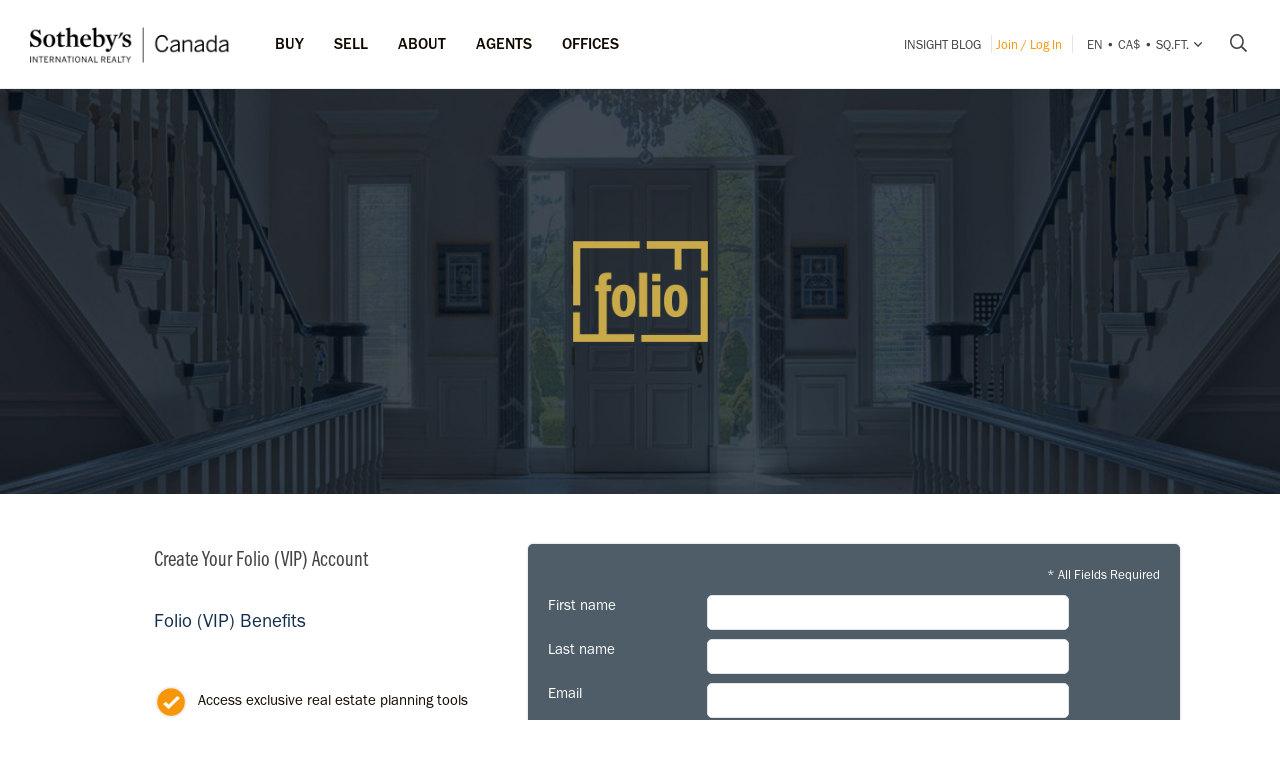

--- FILE ---
content_type: text/html; charset=UTF-8
request_url: https://sothebysrealty.ca/en/register-folio/?pid=1458898&action=save
body_size: 13609
content:
<!DOCTYPE html><html lang="en"><head><meta charset="utf-8"><meta http-equiv="X-UA-Compatible" content="IE=edge,chrome=1"><link rel="canonical" href="https://sothebysrealty.ca/en/register-folio/" /><link rel="alternate" href="https://sothebysrealty.ca/fr/register-folio/" hreflang="fr" /><link rel="alternate" href="https://sothebysrealty.ca/zh/register-folio/" hreflang="zh" /> <title>Sign up for a VIP Account | Sotheby's International Realty Canada</title><meta name="description" content="Create a profile to save and share searches, update your profile, use exclusive tools, receive email alerts, or simply view information about your ..."> <meta name="keywords" content=""><meta property="og:type" content="article"><meta property="og:title" content="Sign up for a VIP Account | Sotheby&#039;s International Realty Canada"><meta property="og:description" content="Create a profile to save and share searches, update your profile, use exclusive tools, receive email alerts, or simply view information about your ..."><meta property="og:image" content="https://sothebysrealty.ca/images/sir_canada.jpg"><meta property="og:locale" content="en_CA"><meta property="og:locale:alternate" content="fr_CA"><meta property="og:locale:alternate" content="zh_CN"><meta name="robots" content="index, follow"> <meta name="viewport" content="width=device-width, initial-scale=1.0, maximum-scale=5.0, user-scalable=yes, viewport-fit=cover" /><meta name="apple-mobile-web-app-capable" content="yes" /><meta name="mobile-web-app-capable" content="yes" /><link rel="dns-prefetch" href="//fonts.googleapis.com" /><link rel="dns-prefetch" href="//use.typekit.net" /><link rel="dns-prefetch" href="//cdn.repliers.io" /><link rel="dns-prefetch" href="//sircmedia.s3.ca-central-1.amazonaws.com" /><link rel="dns-prefetch" href="//static.locallogic.co" /><link rel="preconnect" href="//fonts.googleapis.com" crossorigin /><link rel="preconnect" href="//use.typekit.net" crossorigin /><link rel="preconnect" href="//cdn.repliers.io" crossorigin /><link rel="preconnect" href="//www.sothebysrealty.ca" crossorigin /><link rel="preconnect" href="//mdata.sothebysrealty.ca" crossorigin /><link rel="preconnect" href="//sircmedia.s3.ca-central-1.amazonaws.com" crossorigin /><link rel="preconnect" href="//static.locallogic.co" crossorigin /><meta name="color-scheme" content="light only"><meta name="author" content="Sotheby's International Realty Canada"><link href="/css/lightslider.min.css" rel="stylesheet" type="text/css" media="all"><link href="/var/cache/styles6535.css" rel="stylesheet" type="text/css" media="all" lazyload="1"> <link rel="stylesheet" href="https://use.typekit.net/hlw2elc.css"><link href="/var/cache/media6535.css" rel="stylesheet" type="text/css" media="all" lazyload="1"> <link rel="apple-touch-icon" sizes="57x57" href="/apple-touch-icon-57x57.png"><link rel="apple-touch-icon" sizes="60x60" href="/apple-touch-icon-60x60.png"><link rel="apple-touch-icon" sizes="72x72" href="/apple-touch-icon-72x72.png"><link rel="apple-touch-icon" sizes="76x76" href="/apple-touch-icon-76x76.png"><link rel="apple-touch-icon" sizes="114x114" href="/apple-touch-icon-114x114.png"><link rel="apple-touch-icon" sizes="120x120" href="/apple-touch-icon-120x120.png"><link rel="apple-touch-icon" sizes="144x144" href="/apple-touch-icon-144x144.png"><link rel="apple-touch-icon" sizes="152x152" href="/apple-touch-icon-152x152.png"><link rel="apple-touch-icon" sizes="180x180" href="/apple-touch-icon-180x180.png"><link rel="icon" type="image/png" href="/favicon-32x32.png" sizes="32x32"><link rel="icon" type="image/png" href="/android-chrome-192x192.png" sizes="192x192"><link rel="icon" type="image/png" href="/favicon-96x96.png" sizes="96x96"><link rel="icon" type="image/png" href="/favicon-16x16.png" sizes="16x16"><link rel="manifest" href="/manifest.json"><meta name="msapplication-TileColor" content="#da532c"><meta name="msapplication-TileImage" content="/mstile-144x144.png"><meta name="theme-color" content="#ffffff"><script type="text/javascript">this.top.location !== this.location && (this.top.location = this.location);var lang = 'en';var langurl = 'en';var lang_page_urls = [];var hostname = 'https://sothebysrealty.ca';var msg_timeout = '9000';var ajaxtoken = '590ac8a021d6bdaa9879e84379c86ac96d91ce96';var geodata = 0;var geodata_loc = ["", ""];var is_landing = 0;var pageid = 17;var current_uri = '/en/register-folio/?pid=1458898&action=save';/*search*/var prov_home = 0;var searchinit = 0;var is_modal = 0;var htimer;var is_mobile = 0;var isMobile;var is_chrome = navigator.userAgent.search('Chrome') > -1;var is_safari = navigator.userAgent.search("Safari") > -1;var is_ioschrome = navigator.userAgent.search('CriOS') > -1;var userAgent = navigator.userAgent || navigator.vendor || window.opera;var root_html = document.getElementsByTagName('html')[0]; if (/android/i.test(userAgent)) {root_html.className += ' android';}if (/iPad|iPhone|iPod/.test(userAgent) && !window.MSStream) { root_html.className += ' ios';}if(is_ioschrome) {is_chrome = true;is_safari = false;}if(is_safari && !is_chrome) {root_html.className += ' safari';}var map_config = {mapbox_token: "pk.eyJ1Ijoic2lyY2FuYWRhIiwiYSI6ImNsMDJwamx3czEzOGYzaW8wOWdidXJ6ZWsifQ.qkq8aGh2V4CwE8sHk187Rw",mapbox_token_detail: "pk.eyJ1Ijoic2lyY2FuYWRhIiwiYSI6ImNsMGltcXM4cDA0NHozb290djNlZ3BveTQifQ.zk6lOpN-ZJXruxLA7cBh2Q",mapbox_token_detail_ll: "pk.eyJ1Ijoic2lyY2FuYWRhIiwiYSI6ImNtZXQwNmpiOTA5anIyaXFjOW84ejg3N2IifQ.1PvVtcsqdvPYXN5ks7sPwg",locallogic_token: "a2607441bdc93e9b594365e01133abcda5ed1f4d5877882a3674bdea9260e6f53f0678d400c23455",locallogic_tokenv3: "2KG0QdVQOj5tAvrN1n4wI2gorwJE46FE.341b410d-2d1b-4156-a4bc-56feb9cbed62"};if(langurl == "fr") {var mapbox_style = 'cl33aqdjl000r14r17w6imkel';var mapbox_style_sat = 'cl3vnhw8r003t16ms87j9dr8b';} else if(langurl == "zh") {var mapbox_style = 'cl33ausjk001w14p9i6oy9por';var mapbox_style_sat = 'cl3vniebo00bd14qqta2d6axs';}else {var mapbox_style = 'cl33alxl8001z15ntnyj9hsnc';var mapbox_style_sat = 'cl3vl5xt1000i14phh91lo8s1';}var ScrollTop = 0;var cheight = window.visualViewport ? window.visualViewport.height : window.innerHeight;var wwidth = window.innerWidth;var wheight = window.innerHeight;var dheight = document.documentElement.scrollHeight;var doheight = window.outerHeight;var diheight = window.innerHeight;var WindowScrollTop = window.scrollY;if(is_mobile) {var topbar_offset = 0;} else {var topbar_offset = 80;}chkMobile();function loadCSS(e){if(document.createStyleSheet)document.createStyleSheet(e);else{var t=document.createElement("link");t.href=e,t.rel="stylesheet",t.type="text/css",document.getElementsByTagName("head")[0].appendChild(t)}}function chkMobile(){var e,o,n,d,s,a,b,h,l,r,p,c,u,f,w,m,v,i,t;if(e=this,o=/iPhone/i,n=/iPod/i,d=/iPad/i,s=/(?=.*\bAndroid\b)(?=.*\bMobile\b)/i,a=/Android/i,b=/(?=.*\bAndroid\b)(?=.*\bSD4930UR\b)/i,h=/(?=.*\bAndroid\b)(?=.*\b(?:KFOT|KFTT|KFJWI|KFJWA|KFSOWI|KFTHWI|KFTHWA|KFAPWI|KFAPWA|KFARWI|KFASWI|KFSAWI|KFSAWA)\b)/i,l=/Windows Phone/i,r=/(?=.*\bWindows\b)(?=.*\bARM\b)/i,p=/BlackBerry/i,c=/BB10/i,u=/Opera Mini/i,f=/(CriOS|Chrome)(?=.*\bMobile\b)/i,w=/(?=.*\bFirefox\b)(?=.*\bMobile\b)/i,m=new RegExp("(?:Nexus 7|BNTV250|Kindle Fire|Silk|GT-P1000)","i"),v=function(e,i){return e.test(i)},i=function(e){var i=e||navigator.userAgent,t=i.split("[FBAN");if(void 0!==t[1]&&(i=t[0]),void 0!==(t=i.split("Twitter"))[1]&&(i=t[0]),this.apple={phone:v(o,i),ipod:v(n,i),tablet:!v(o,i)&&v(d,i),device:v(o,i)||v(n,i)||v(d,i)},this.amazon={phone:v(b,i),tablet:!v(b,i)&&v(h,i),device:v(b,i)||v(h,i)},this.android={phone:v(b,i)||v(s,i),tablet:!v(b,i)&&!v(s,i)&&(v(h,i)||v(a,i)),device:v(b,i)||v(h,i)||v(s,i)||v(a,i)},this.windows={phone:v(l,i),tablet:v(r,i),device:v(l,i)||v(r,i)},this.other={blackberry:v(p,i),blackberry10:v(c,i),opera:v(u,i),firefox:v(w,i),chrome:v(f,i),device:v(p,i)||v(c,i)||v(u,i)||v(w,i)||v(f,i)},this.seven_inch=v(m,i),this.any=this.apple.device||this.android.device||this.windows.device||this.other.device||this.seven_inch,this.phone=this.apple.phone||this.android.phone||this.windows.phone,this.tablet=this.apple.tablet||this.android.tablet||this.windows.tablet,"undefined"==typeof window)return this},t=function(){var e=new i;return e.Class=i,e},"undefined"!=typeof module&&module.exports&&"undefined"==typeof window?module.exports=i:"undefined"!=typeof module&&module.exports&&"undefined"!=typeof window?module.exports=t():"function"==typeof define&&define.amd?define("isMobile",[],e.isMobile=t()):e.isMobile=t(),1!=is_landing){var A=is_mobile,F=Math.max(document.documentElement.clientWidth,window.innerWidth||0);if(1==isMobile.phone&&0==is_mobile?A=1:1!=isMobile.phone&&1==is_mobile&&(A=0),A!=is_mobile){var W=new XMLHttpRequest;W.onreadystatechange=function(){4==this.readyState&&200==this.status&&document.location.reload(!0)},W.open("GET","/include/ajax_set_mobile.php?token="+ajaxtoken+"&set_mobile="+A+"&vpwidth="+F,!0),W.send(null)}}}window.didomiConfig = {sdkPath: 'https://privacy.sothebysrealty.ca/',apiPath: 'https://privacy.sothebysrealty.ca/api',user: {bots: {consentRequired: false,types: ['crawlers', 'performance'],extraUserAgents: [],}},languages: {enabled: ['en'],default: 'en'}};var campaign_utms = {"utm_source":"","utm_medium":"","utm_campaign":"","utm_id":"","utm_term":"","utm_content":""};</script><script type="text/javascript">if(pageid != 112) { window.gdprAppliesGlobally=false;(function(){function n(e){if(!window.frames[e]){if(document.body&&document.body.firstChild){var t=document.body;var r=document.createElement("iframe");r.style.display="none";r.name=e;r.title=e;t.insertBefore(r,t.firstChild)}else{setTimeout(function(){n(e)},5)}}}function e(r,a,o,c,s){function e(e,t,r,n){if(typeof r!=="function"){return}if(!window[a]){window[a]=[]}var i=false;if(s){i=s(e,n,r)}if(!i){window[a].push({command:e,version:t,callback:r,parameter:n})}}e.stub=true;e.stubVersion=2;function t(n){if(!window[r]||window[r].stub!==true){return}if(!n.data){return}var i=typeof n.data==="string";var e;try{e=i?JSON.parse(n.data):n.data}catch(t){return}if(e[o]){var a=e[o];window[r](a.command,a.version,function(e,t){var r={};r[c]={returnValue:e,success:t,callId:a.callId};n.source.postMessage(i?JSON.stringify(r):r,"*")},a.parameter)}}if(typeof window[r]!=="function"){window[r]=e;if(window.addEventListener){window.addEventListener("message",t,false)}else{window.attachEvent("onmessage",t)}}}e("__tcfapi","__tcfapiBuffer","__tcfapiCall","__tcfapiReturn");n("__tcfapiLocator");(function(e,t){var r=document.createElement("link");r.rel="preconnect";r.as="script";var n=document.createElement("link");n.rel="dns-prefetch";n.as="script";var i=document.createElement("link");i.rel="preload";i.as="script";var a=document.createElement("script");a.id="spcloader";a.type="text/javascript";a["async"]=true;a.charset="utf-8";var o="https://privacy.sothebysrealty.ca/"+e+"/loader.js?target_type=notice&target="+t;if(window.didomiConfig&&window.didomiConfig.user){var c=window.didomiConfig.user;var s=c.country;var d=c.region;if(s){o=o+"&country="+s;if(d){o=o+"&region="+d}}}r.href="https://privacy.sothebysrealty.ca/";n.href="https://privacy.sothebysrealty.ca/";i.href=o;a.src=o;var f=document.getElementsByTagName("script")[0];f.parentNode.insertBefore(r,f);f.parentNode.insertBefore(n,f);f.parentNode.insertBefore(i,f);f.parentNode.insertBefore(a,f)})("20864f3a-7c0f-427a-8afb-8f657bf85cc0","ZNUpdkip")})(); }</script><script type="didomi/javascript" data-vendor="didomi:facebook">!function(f,b,e,v,n,t,s){if(f.fbq)return;n=f.fbq=function(){n.callMethod?n.callMethod.apply(n,arguments):n.queue.push(arguments)};if(!f._fbq)f._fbq=n;n.push=n;n.loaded=!0;n.version='2.0';n.queue=[];t=b.createElement(e);t.async=!0;t.src=v;s=b.getElementsByTagName(e)[0];s.parentNode.insertBefore(t,s)}(window, document,'script','https://connect.facebook.net/en_US/fbevents.js');fbq('init', '449273835609042');fbq('init', '706160569439307');fbq('track', 'PageView');</script><script>window.dataLayer = window.dataLayer || [];</script><script type="didomi/javascript" data-vendor="c:googleana-4TXnJigR">(function(w,d,s,l,i){w[l]=w[l]||[];w[l].push({'gtm.start':new Date().getTime(),event:'gtm.js'});var f=d.getElementsByTagName(s)[0],j=d.createElement(s),dl=l!='dataLayer'?'&l='+l:'';j.async=true;j.src='//www.googletagmanager.com/gtm.js?id='+i+dl;f.parentNode.insertBefore(j,f);})(window,document,'script','dataLayer','GTM-TP7LTK');</script></head> <body class="page-register page-hero"><div class="topbar sticky"><div class="topbar_wrapper"><div class="topbar-large topbar_ease"><div class="cnt-margin-30"> <div class="topbar_logos"> <a id="sirc-horz-logo-horz" style="display:inline;" href="https://sothebysrealty.ca/en/"><img src="/images/sirc-horz-black-logo.png" class="sirc-horz-logo-horz" alt="Sothebys International Realty Canada"></a></div><div class="navbar-wrapper"><ul class='topbar2-nav ' id="nav"><li class="nav_dots"><a href="javascript:;">Buy</a><div class="dd buyyourhome en"><div class="point"></div><ul> <li><a href="javascript:;" class="start_search">Property Search</a></li><li><a href="https://sothebysrealty.ca/en/featured-markets/">Featured Markets</a></li><li><a href="https://sothebysrealty.ca/en/us-markets/">US Markets</a></li><li><a href="https://sothebysrealty.ca/en/international-markets/">International Markets</a></li><li><a href="https://sothebysrealty.ca/en/developments/">New Developments</a></li><li><a href="https://sothebysrealty.ca/en/listing-gallery/">Lifestyle Collections</a></li><li><a href="https://sothebysrealty.ca/en/why-buy-with-sothebys/">Why Buy With Us</a></li></ul><div class="callout"><span class="guides en">Free Buyer’s Guide</span><p>Download our essential guide to buying a property.</p><a href="https://sothebysrealty.ca/en/real-estate-buyers-eguide/" class="learnbtn">Learn More</a></div></div></li><li class="nav_dots"><a href="javascript:;">Sell</a><div class="dd sellyourhome en"><div class="point"></div><ul><li><a href="https://sothebysrealty.ca/en/extraordinary-marketing/">Extraordinary Marketing</a></li><li><a href="https://sothebysrealty.ca/en/significant-real-estate-sales/">Significant Sales</a></li> <li><a href="https://sothebysrealty.ca/en/vip-marketing-reports/">Folio Marketing Reports</a></li> <li><a href="https://sothebysrealty.ca/en/why-sell-with-sothebys/">Why Sell With Us</a></li> </ul><div class="callout"><span class="guides en">Free Seller’s Guide</span><p>Download our essential guide to selling your property.</p><a href="https://sothebysrealty.ca/en/real-estate-sellers-eguide/" class="learnbtn">Learn More</a></div></div> </li><li class="nav_dots"><a href="javascript:;">ABOUT</a><div class="dd why-us en"><div class="point"></div><ul><li><a href="https://sothebysrealty.ca/en/why-buy-with-sothebys/">Why Buy With Us</a></li><li><a href="https://sothebysrealty.ca/en/why-sell-with-sothebys/">Why Sell With Us</a></li><li><a href="https://sothebysrealty.ca/en/international-services/">International Services</a></li><li><a href="https://sothebysrealty.ca/en/real-estate-careers/">Join Our Team</a></li><li><a href="https://sothebysrealty.ca/en/leadership-team/">Leadership</a></li><li><a href="https://sothebysrealty.ca/en/press/">Press</a></li><li><a href="https://sothebysrealty.ca/en/about-us/">About</a></li><li><a href="https://sothebysrealty.ca/en/find-an-office/">Offices</a></li></ul></div> </li><li class="nav_dots"><a href="https://sothebysrealty.ca/en/find-an-agent/">Agents</a></li><li class="nav_dots"><a href="https://sothebysrealty.ca/en/find-an-office/">Offices</a></li></ul> <ul class="small2-nav"><li><a href="https://sothebysrealty.ca/insightblog/en/" class="caps mblog">INSIGHT Blog</a><div class="mblogc"><div class="point en"></div><div id="mblogc"></div></div></li><li class="vip-nav orange"><span class="border"><a href="https://sothebysrealty.ca/en/folio-login/" class="orange">Join / Log In</a></span></li><li><span class="border site-prefs site-prefs-desktop"><a href="#" class="dropdown-toggle caps site-prefs site-prefs-desktop" data-toggle="dropdown"><span class="pref pref1">en</span><span class="spacer">•</span><span class="pref pref2">CA$</span><span class="spacer">•</span><span class="pref pref3">sq.ft.</span><i class="faalt-r-angle-down"></i></a></span></li> <li><a href="javascript:;" class="start_search"><i class="faalt-r-search"></i></a></li></ul></div><div class="top-nav-search"><form action="" method="get" onsubmit="return false;"><i class="faalt-l-search topbar-nav-search-btn2"></i><input name="search" type="text" autocomplete="off" placeholder="Search by City, Address, MLS® or Agent" onkeyup="doTopSearch();" class="topbar-nav-search-input" autocomplete="false"><i class="faalt-r-times topbar-nav-search-btn close-topbar-search"></i></form><div class="top-nav-search-results"><div class="search-results-out"></div><div class="quicklinks"><p>Canada Real Estate</p><ul><li><a href="/en/search-results/region-greater-toronto-area-province-ontario-real-estate/">Toronto Real Estate</a></li><li><a href="/en/search-results/region-montreal-province-quebec-real-estate/">Montréal Real Estate</a></li><li><a href="/en/search-results/region-greater-vancouver-province-british-columbia-real-estate/">Greater Vancouver</a></li><li><a href="/en/search-results/region-calgary-and-foothills-province-alberta-real-estate/">Calgary Real Estate</a></li><li><a href="https://sothebysrealty.ca/en/find-an-agent/" class="less"><i class="faalt-user-circle"></i> Find A Real Estate Agent/Team</a></li><li><a href="https://sothebysrealty.ca/en/find-an-office/" class="less"><i class="faalt-building"></i> Find An Office</a></li></ul></div></div></div> <div class="clear"></div> </div></div></div></div><div class="filter-overlay"></div><nav id="mainmenu" class="menu1"><div class="mheader"><span class="menu-item"><a href="javascript:;" class="close_menu" onclick="showMenu('left');">CLOSE MENU <i class="faalt-r-times"></i></a></span><span class="menu-item"><span class="site-prefs site-prefs-mobile"><a href="#" class="dropdown-toggle site-prefs site-prefs-mobile" data-toggle="dropdown"><span class="pref pref1">en</span><span class="spacer">•</span><span class="pref pref2">CA$</span><span class="spacer">•</span><span class="pref pref3">sq.ft.</span><i class="faalt-r-angle-down"></i></a></span></span></div><ul class="vip_nav"><li><a class="nav-link" href="https://sothebysrealty.ca/en/folio-login/">Log In</a> <span class="spacer">or</span> <a href="https://sothebysrealty.ca/en/register-folio/" class="orange">Create a Folio Account</a></li> </ul><ul class="mobile_nav"><li><a class="nav-link" href="/en/">Home</a></li><li><a class="nav-link" href="/en/?landing=page" onclick="showMenu('left');" class="nav-link start_search">Search</a></li><li><a class="nav-link has-sub" href="javascript:;">Buy<i class="faalt-s-angle-down"></i></a><ul class="mobile_nav_sub"><li><a class="nav-sub-link" href="https://sothebysrealty.ca/en/featured-markets/">Featured Markets</a></li><li><a class="nav-sub-link" href="https://sothebysrealty.ca/en/us-markets/">US Markets</a></li><li><a class="nav-sub-link" href="https://sothebysrealty.ca/en/international-markets/">International Markets</a></li><li><a class="nav-sub-link" href="https://sothebysrealty.ca/en/developments/">New Developments</a></li><li><a class="nav-sub-link" href="https://sothebysrealty.ca/en/listing-gallery/">Lifestyle Collections</a></li><li><a class="nav-sub-link" href="https://sothebysrealty.ca/en/why-buy-with-sothebys/">Why Buy With Us</a></li></ul></li><li><a class="nav-link has-sub" href="javascript:;">Sell<i class="faalt-s-angle-down"></i></a><ul class="mobile_nav_sub"><li><a class="nav-sub-link" href="https://sothebysrealty.ca/en/extraordinary-marketing/">Extraordinary Marketing</a></li><li><a class="nav-sub-link" href="https://sothebysrealty.ca/en/significant-real-estate-sales/">Significant Sales</a></li> <li><a class="nav-sub-link" href="https://sothebysrealty.ca/en/vip-marketing-reports/">Folio Marketing Reports</a></li> <li><a class="nav-sub-link" href="https://sothebysrealty.ca/en/why-sell-with-sothebys/">Why Sell With Us</a></li> </ul></li><li><a class="nav-link has-sub" href="javascript:;">ABOUT<i class="faalt-s-angle-down"></i></a><ul class="mobile_nav_sub"><li><a class="nav-sub-link" href="https://sothebysrealty.ca/en/why-buy-with-sothebys/">Why Buy With Us</a></li><li><a class="nav-sub-link" href="https://sothebysrealty.ca/en/why-sell-with-sothebys/">Why Sell With Us</a></li><li><a class="nav-sub-link" href="https://sothebysrealty.ca/en/international-services/">International Services</a></li><li><a class="nav-sub-link" href="https://sothebysrealty.ca/en/real-estate-careers/">Join Our Team</a></li><li><a class="nav-sub-link" href="https://sothebysrealty.ca/en/leadership-team/">Leadership</a></li><li><a class="nav-sub-link" href="https://sothebysrealty.ca/en/press/">Press</a></li><li><a class="nav-sub-link" href="https://sothebysrealty.ca/en/about-us/">About</a></li></ul></li><li><a class="nav-link" href="https://sothebysrealty.ca/en/find-an-agent/">Agents</a></li><li><a class="nav-link" href="https://sothebysrealty.ca/en/find-an-office/">Offices</a></li><li><a class="nav-link" href="https://sothebysrealty.ca/insightblog/en/">INSIGHT Blog</a></li></ul></nav><nav id="mainsearch" class="menu2"><div class="mheader"><span class="menu-name">SEARCH</span><a href="javascript:;" class="orange close_menu" onclick="showMenu('right');">CLOSE MENU <i class="faalt-s-times"></i></a></div><div class="mobile_filter"></div></nav><main id="panel" class="panel"><div class="mobile-topbar-corp"><div class="mobile-topbar"><div class="nav-items"><a href="javascript:;" id="menu-toggle" onclick="showMenu('left');">MENU</a> <a href="https://sothebysrealty.ca/en/" class="mobile-logo"><img src="/images/sirc-horz-black-logo.png" alt="Sothebys Realty International Canada"></a> <a href="javascript:;" id="search-toggle-all" class="start_search"><i class="faalt-r-search"></i></a> </div><div class="search-items"><div class="topbar_logos"> <a href="https://sothebysrealty.ca/en/"><img src="/images/sirc-horz-black-logo.png" class="sirc-horz-logo-horz" alt="Sothebys International Realty Canada"></a></div><div class="top-nav-search"><form action="" method="get" onsubmit="return false;"><i class="faalt-l-search topbar-nav-search-btn2"></i><input name="search" type="text" autocomplete="off" placeholder="Search by City, Address, MLS® or Agent" onkeyup="doTopSearch();" class="topbar-nav-search-input" autocomplete="false"><i class="faalt-r-times topbar-nav-search-btn close-topbar-search"></i></form><div class="top-nav-search-results"><div class="search-results-out"></div><div class="quicklinks"><p>Canada Real Estate</p><ul><li><a href="/en/search-results/region-greater-toronto-area-province-ontario-real-estate/">Toronto Real Estate</a></li><li><a href="/en/search-results/region-montreal-province-quebec-real-estate/">Montréal Real Estate</a></li><li><a href="/en/search-results/region-greater-vancouver-province-british-columbia-real-estate/">Greater Vancouver</a></li><li><a href="/en/search-results/region-calgary-and-foothills-province-alberta-real-estate/">Calgary Real Estate</a></li><li><a href="https://sothebysrealty.ca/en/find-an-agent/" class="less"><i class="faalt-user-circle"></i> Find A Real Estate Agent/Team</a></li><li><a href="https://sothebysrealty.ca/en/find-an-office/" class="less"><i class="faalt-building"></i> Find An Office</a></li></ul></div></div></div></div></div></div><div class="hero-top-holder"><div class="hero-top" style="background-image:url('/images/folio_header.jpg');"><div class="folio"><h1 class="title"><img src="/images/folio_logo.png" width="135"></h1></div></div></div><div class="cnt"><div class="crumbs clearfix"></div></div><div class="cnt"><div class="row"><div class="span4"><h2 class="intro">Create Your Folio (VIP) Account</h2><div class="form-sidepanel"><h2>Folio (VIP) Benefits</h2><ul><li>Access exclusive real estate planning tools</li><li>Get priority access to local and international real estate opportunities and events</li><li>Receive automatic email alerts when a listing meeting your preference hits the market</li><li>Save and share your favourite listings and design inspiration galleries via email, Facebook, Twitter and Pinterest</li></ul> </div><div class="clear"></div></div><div class="span8"><div class="reg-form-holder smallshad"> <div class="required-top">* All Fields Required</div><div id="messageout" style="position:relative; top:0px; padding:0; display: none;"><div class="alert-error"><button class="close" onClick="$('#messageout').hide();">×</button><span id="whatmsg"></span></div></div><form><p><span>First name</span> <input name="reg_fname" id="reg_fname" type="text" value=""></p> <p><span>Last name</span> <input name="reg_lname" id="reg_lname" type="text" value=""></p><p><span>Email</span> <input name="reg_email" id="reg_email" type="text" value=""></p><p><span>Confirm Email</span> <input name="reg_conf_email" id="reg_conf_email" type="text" value=""></p><p><span>Country</span> <select name="reg_country" id="reg_country" onchange="chk_country(this.value);"><option value='0'>Please Choose</option><option value='AF'>Afghanistan</option><option value='AL'>Albania</option><option value='DZ'>Algeria</option><option value='AS'>American Samoa</option><option value='AD'>Andorra</option><option value='AO'>Angola</option><option value='AI'>Anguilla</option><option value='AQ'>Antarctica</option><option value='AG'>Antigua and Barbuda</option><option value='AR'>Argentina</option><option value='AM'>Armenia</option><option value='AW'>Aruba</option><option value='AU'>Australia</option><option value='AT'>Austria</option><option value='AZ'>Azerbaijan</option><option value='BS'>Bahamas</option><option value='BH'>Bahrain</option><option value='BD'>Bangladesh</option><option value='BB'>Barbados</option><option value='BY'>Belarus</option><option value='BE'>Belgium</option><option value='BZ'>Belize</option><option value='BJ'>Benin</option><option value='BM'>Bermuda</option><option value='BT'>Bhutan</option><option value='BO'>Bolivia</option><option value='BA'>Bosnia/Herzegowina</option><option value='BW'>Botswana</option><option value='BV'>Bouvet Island</option><option value='BR'>Brazil</option><option value='IO'>Indian Ocean</option><option value='BN'>Brunei Darussalam</option><option value='BG'>Bulgaria</option><option value='BF'>Burkina Faso</option><option value='BU'>Burma</option><option value='BI'>Burundi</option><option value='KH'>Cambodia</option><option value='CM'>Cameroon</option><option value='CA' selected>Canada</option><option value='CV'>Cape Verde</option><option value='KY'>Cayman Islands</option><option value='CF'>Central Africa</option><option value='TD'>Chad</option><option value='CL'>Chile</option><option value='CN'>China</option><option value='CX'>Christmas Island</option><option value='CC'>Cocos Islands</option><option value='CO'>Columbia</option><option value='KM'>Comoros</option><option value='CG'>Congo</option><option value='CD'>Democratic Congo</option><option value='CK'>Cook Islands</option><option value='CR'>Costa Rica</option><option value='CI'>Cote D'Ivoire</option><option value='HR'>Croatia</option><option value='CU'>Cuba</option><option value='CY'>Cyprus</option><option value='CZ'>Czech Republic</option><option value='CS'>Czecholslovakia</option><option value='DK'>Denmark</option><option value='DJ'>Djibouti</option><option value='DM'>Dominica</option><option value='DO'>Dominican Republic</option><option value='TP'>East Timor</option><option value='EC'>Ecuador</option><option value='EG'>Egypt</option><option value='SV'>El Salvador</option><option value='GQ'>Equatorial Guinea</option><option value='ER'>Eritrea</option><option value='EE'>Estonia</option><option value='ET'>Ethiopia</option><option value='FK'>Falkland Islands</option><option value='FO'>Faroe Islands</option><option value='FJ'>Fiji</option><option value='FI'>Finland</option><option value='FR'>France</option><option value='FX'>France Metropolitan</option><option value='GF'>French Guiana</option><option value='PF'>French Polynesia</option><option value='TF'>French South Ter</option><option value='GA'>Gabon</option><option value='GM'>Gambia</option><option value='GE'>Georgia</option><option value='DE'>Germany</option><option value='GH'>Ghana</option><option value='GI'>Gibraltar</option><option value='GR'>Greece</option><option value='GL'>Greenland</option><option value='GD'>Grenada</option><option value='GP'>Guadeloupe</option><option value='GU'>Guam</option><option value='GT'>Guatemala</option><option value='GN'>Guinea</option><option value='GW'>Guinea Bissau</option><option value='GY'>Guyana</option><option value='HT'>Haiti</option><option value='HM'>Heard + McDonald Is</option><option value='HN'>Honduras</option><option value='HK'>Hong Kong</option><option value='HU'>Hungary</option><option value='IS'>Iceland</option><option value='IN'>India</option><option value='ID'>Indonesia</option><option value='IR'>Iran</option><option value='IQ'>Iraq</option><option value='IE'>Ireland</option><option value='IL'>Israel</option><option value='IT'>Italy</option><option value='JM'>Jamaica</option><option value='JP'>Japan</option><option value='JO'>Jordan</option><option value='KZ'>Kazakhstan</option><option value='KE'>Kenya</option><option value='KI'>Kiribati</option><option value='KP'>North Korea</option><option value='KR'>South Korea</option><option value='KW'>Kuwait</option><option value='KG'>Kyrgyzstan</option><option value='LA'>Laos</option><option value='LV'>Latvia</option><option value='LB'>Lebanon</option><option value='LS'>Lesotho</option><option value='LR'>Liberia</option><option value='LY'>Libya</option><option value='LI'>Liechtenstein</option><option value='LT'>Lithuania</option><option value='LU'>Luxembourg</option><option value='MO'>Macau</option><option value='MK'>Macedonia</option><option value='MG'>Madagascar</option><option value='MW'>Malawi</option><option value='MY'>Malaysia</option><option value='MV'>Maldives</option><option value='ML'>Mali</option><option value='MT'>Malta</option><option value='MH'>Marshall Islands</option><option value='MQ'>Martinique</option><option value='MR'>Mauritania</option><option value='MU'>Mauritius</option><option value='YT'>Mayotte</option><option value='MX'>Mexico</option><option value='FM'>Micronesia</option><option value='MD'>Moldova</option><option value='MC'>Monaco</option><option value='MN'>Mongolia</option><option value='MS'>Montserrat</option><option value='MA'>Morocco</option><option value='MZ'>Mozambique</option><option value='MM'>Myanmar</option><option value='NA'>Namibia</option><option value='NR'>Nauru</option><option value='NP'>Nepal</option><option value='NL'>Netherlands</option><option value='AN'>N.L. Antilles</option><option value='NT'>Neutral Zone</option><option value='NC'>New Caledonia</option><option value='NZ'>New Zealand</option><option value='NI'>Nicaragua</option><option value='NE'>Niger</option><option value='NG'>Nigeria</option><option value='NU'>Niue</option><option value='NF'>Norfolk Island</option><option value='MP'>Mariana Islands</option><option value='NO'>Norway</option><option value='OM'>Oman</option><option value='PK'>Pakistan</option><option value='PW'>Palau</option><option value='PS'>Palestine</option><option value='PA'>Panama</option><option value='PG'>Papua New Guinea</option><option value='PY'>Paraguay</option><option value='PE'>Peru</option><option value='PH'>Philippines</option><option value='PN'>Pitcairn Island</option><option value='PL'>Poland</option><option value='PT'>Portugal</option><option value='PR'>Puerto Rico</option><option value='QA'>Qatar</option><option value='RE'>Reunion</option><option value='RO'>Romania</option><option value='RU'>Russian Federation</option><option value='RW'>Rwanda</option><option value='KN'>St Kitts and Nevis</option><option value='LC'>Saint Lucia</option><option value='VC'>St.Vincent/Grenadines</option><option value='WS'>Samoa</option><option value='SM'>San Marino</option><option value='ST'>Sao Tome and Principe</option><option value='SA'>Saudi Arabia</option><option value='SN'>Senegal</option><option value='SC'>Seychelles</option><option value='SL'>Sierra Leones</option><option value='SG'>Singapore</option><option value='SK'>Slovakia</option><option value='SI'>Slovenia</option><option value='SB'>Solomon Islands</option><option value='SO'>Somalia</option><option value='ZA'>South Africa</option><option value='GS'>South Georgia</option><option value='ES'>Spain</option><option value='LK'>Sri Lanka</option><option value='SH'>St Helena</option><option value='PM'>St Pierre + Miquelon</option><option value='SD'>Sudan</option><option value='SR'>Suriname</option><option value='SJ'>Svalbard/Jan Mayen</option><option value='SZ'>Swaziland</option><option value='SE'>Sweden</option><option value='CH'>Switzerland</option><option value='SY'>Syria</option><option value='TW'>Taiwan</option><option value='TJ'>Tajikistan</option><option value='TZ'>Tanzania</option><option value='TH'>Thailand</option><option value='TG'>Togo</option><option value='TK'>Tokelau</option><option value='TO'>Tonga</option><option value='TT'>Trinidad and Tobago</option><option value='TN'>Tunisia</option><option value='TR'>Turkey</option><option value='TM'>Turkmenistan</option><option value='TC'>Turks and Caicos</option><option value='TV'>Tuvalu</option><option value='UM'>US Minor Islands</option><option value='UG'>Uganda</option><option value='UA'>Ukraine</option><option value='AE'>Utd. Arab Emirates</option><option value='GB'>United Kingdom</option><option value='US'>United States</option><option value='UY'>Uruguay</option><option value='UZ'>Uzbekistan</option><option value='VU'>Vanuatu</option><option value='VA'>Vatican City State</option><option value='VE'>Venezuela</option><option value='VN'>Viet Name</option><option value='VG'>Br. Virgin Islands</option><option value='VI'>US Virgin Islands</option><option value='WF'>Wallis/Futuna</option><option value='EH'>Western Sahara</option><option value='YE'>Yemen</option><option value='YD'>Yemen Democratic</option><option value='YU'>Yugoslavia</option><option value='ZR'>Zaire</option><option value='ZM'>Zambia</option><option value='ZW'>Zimbabwe</option> </select><p><span>City</span> <input name="reg_city" id="reg_city" type="text"></p><p><span>ZIP/Postal Code</span> <input name="reg_zip" id="reg_zip" type="text"></p><p><span>Password</span> <input name="reg_pwd" id="reg_pwd" type="password"></p><p><span>Confirm Password</span> <input name="reg_conf_pwd" id="reg_conf_pwd" type="password"></p><div class="extrabox" id="extrabox"> <h3 style='color:#fff !important;'>Plus, receive a complimentary subscription to</h3><p class='iadname' style='color:#fff !important;'>INSIGHT: The Art of Living Magazine</p><label class='checkbox'><p><input type='checkbox' name='sub_iad' id='iad' value='1'> Yes, I would like to receive a free subscription to INSIGHT: The Art of Living Magazine, Canada’s premier publication showcasing the finest in global architecture and design. (Available in Canada only.)</p></label><div class="iad-form"><p><span>Mailing Address</span> <input name="reg_addr" placeholder="eg. 1234 Canada Street, Unit 1" id="reg_addr" type="text"></p><p><span>City</span> <input name="reg_city_chk" id="reg_city_chk" type="text"></p><p><span>Province</span> <select name='ca_state' id='ca_state'><option value=''>Please Choose</option><option value='AB'>Alberta</option><option value='BC'>British Columbia</option><option value='MB'>Manitoba</option><option value='NB'>New Brunswick</option><option value='NL'>Newfoundland and Labrador</option><option value='NS'>Nova Scotia</option><option value='NT'>Northwest Territories</option><option value='NU'>Nunavut</option><option value='ON'>Ontario</option><option value='PE'>Prince Edward Island</option><option value='QC'>Quebec</option><option value='SK'>Saskatchewan</option><option value='YT'>Yukon</option></select></div></div><label class="checkbox"> <p style="margin-top:25px;"><input type="checkbox" name="is_subs" id="is_subs" value="1"> Yes, I would like to receive real estate market updates and information from Sotheby’s International Realty Canada.</p></label><input name="reg_addr" id="reg_addr" type="hidden"><input name="ca_state" id="ca_state" type="hidden"><input name="subject" id="subject" type="text" value="" class="botfield"><div class="btn-holder"><input name="" type="button" class="btn btn-warning" value="Sign Up" OnClick="sub_register(); return false;"></div></form><br><br><p class="already2">Already have an account? <a class="orange" href="/en/folio-login/?pid=1458898&action=save">Sign In</a></p></div></div></div></div><div class="cnt fcrumbs">﻿</div><div class="footer_wrapper desktop"><div class="dfooter"><div class="cnt"><div class="dleft"><div class="footer-social clearfix"><a href="https://www.facebook.com/sothebysrealtycanada" target="_blank"><i class="faalt-facebook"></i></a><a href="https://instagram.com/sothebysrealtycanada/" target="_blank"><i class="faalt-instagram"></i></a><a href="https://www.tiktok.com/@sothebysrealtycanada" target="_blank"><i class="ficon-fb-tiktok"></i></a><a href="https://www.youtube.com/@sothebysrealtycanada" target="_blank"><i class="ficon-fs-youtube"></i></a><a href="https://ca.linkedin.com/company/sothebysrealtycanada" target="_blank"><i class="ficon-fs-linkedin"></i></a><a href="https://twitter.com/sothebysrltyca" target="_blank"><i class="ficon-fs-x-twitter"></i></a></div></div><div class="dright"> <a href="#" class="back-to-top">BACK<span class="small"><i class="faalt-l-angle-double-up small"></i><br></span> TO TOP <span class="large"><i class="faalt-l-angle-double-up"></i></span></a></div></div></div><div class="footer desktop"><div class="cnt clearfix"><div class="footer-left en"><div class="dfooter-1"><h3>Top Real Estate Markets</h3><div class='quicklinks col2 '><ul><li><a href="https://sothebysrealty.ca/en/region/british-columbia/greater-vancouver-real-estate/3/">Vancouver Real Estate</a></li><li><a href="https://sothebysrealty.ca/en/city/british-columbia/greater-vancouver-real-estate/west-vancouver/1227/">West Vancouver Real Estate</a></li><li><a href="https://sothebysrealty.ca/en/city/british-columbia/greater-vancouver-real-estate/north-vancouver/1228/">North Vancouver Real Estate</a></li><li><a href="https://sothebysrealty.ca/en/city/british-columbia/fraser-valley-real-estate/white-rock/1268/">White Rock Real Estate</a></li><li><a href="https://sothebysrealty.ca/en/region/british-columbia/whistler-squamish-real-estate/11/">Whistler Real Estate</a></li> <li><a href="https://sothebysrealty.ca/en/city/british-columbia/vancouver-island-real-estate/victoria/1233/">Victoria Real Estate</a></li><li><a href="https://sothebysrealty.ca/en/region/british-columbia/vancouver-island-real-estate/9/">Vancouver Island Real Estate</a></li><li><a href="https://sothebysrealty.ca/en/city/british-columbia/gulf-islands-real-estate/salt-spring-island/1232/">Salt Spring Island</a></li><li><a href="https://sothebysrealty.ca/en/city/british-columbia/thompson-and-okanagan-real-estate/kelowna/1642/">Kelowna Real Estate</a></li> <li><a href="https://sothebysrealty.ca/en/city/british-columbia/thompson-and-okanagan-real-estate/big-white/2794/">Big White Real Estate</a></li> <li><a href="https://sothebysrealty.ca/en/region/alberta/calgary-real-estate/12/">Calgary Real Estate</a></li> <li><a href="https://sothebysrealty.ca/en/region/alberta/canmore-banff-real-estate/60/">Canmore / Banff Real Estate</a></li></ul></div> <div class='quicklinks col3 '><ul><li><a href="https://sothebysrealty.ca/en/region/ontario/greater-toronto-area-real-estate/86/">Toronto Real Estate</a></li> <li><a href="https://sothebysrealty.ca/en/city/ontario/greater-toronto-area-real-estate/oakville/1953/">Oakville Real Estate</a></li><li><a href="https://sothebysrealty.ca/en/region-info/ontario/muskoka/">Muskoka Real Estate</a></li> <li><a href="https://sothebysrealty.ca/en/region/ontario/niagara-real-estate/16/">Niagara-On-The-Lake-Real Estate</a></li> <li><a href="https://sothebysrealty.ca/en/search-results/city-collingwood-reg-southern-georgian-bay-on-real-estate/">Collingwood Real Estate</a></li><li><a href="https://sothebysrealty.ca/en/search-results/area-ontario-real-estate/price-0-10000000/status-1/view-grid/hide-mls/sort-1/pp-32/office-gananoque/">Gananoque Real Estate</a></li><li><a href="https://sothebysrealty.ca/en/search-results/city-mississauga-province-ontario-real-estate/">Mississauga Real Estate</a></li><li><a href="https://sothebysrealty.ca/en/region/quebec/montreal-real-estate/34/">Montréal Real Estate</a></li><li><a href="https://sothebysrealty.ca/en/city/quebec/montreal-real-estate/westmount/787/">Westmount Real Estate</a></li><li><a href="https://sothebysrealty.ca/en/city/quebec/laurentides-real-estate/mont-tremblant/937/">Mont-Tremblant Real Estate</a></li><li><a href="https://sothebysrealty.ca/en/search-results/area-nova-scotia-real-estate/">Nova Scotia Real Estate</a></li><li><a href="https://sothebysrealty.ca/en/city-info/nova-scotia/halifax-dartmouth/halifax/">Halifax Real Estate</a></li></ul></div> </div></div><div class="footer-right"><div class="dfooter-2"><h3>For Clients</h3><ul> <li><a href="https://sothebysrealty.ca/en/register-folio/" class="orange">Create a Folio Account</a></li><li><a href="https://sothebysrealty.ca/en/folio-login/" class="orange">Folio Account Login</a></li><li><a href="https://sothebysrealty.ca/en/why-buy-with-sothebys/">Why Buy With Us</a></li><li><a href="https://sothebysrealty.ca/en/why-sell-with-sothebys/">Why Sell With Us</a></li><li><a href="https://sothebysrealty.ca/en/developments/">New Developments</a></li><li><a href="https://sothebysrealty.ca/insightblog/">INSIGHT Blog</a></li><li><a href="https://sothebysrealty.ca/en/sitemap/">Sitemap</a></li></ul></div><div class="dfooter-2-1 "><div class="dfooter-3"><h3>For agents</h3><ul> <li><a href="https://gateway.sothebysrealty.ca/login/?lang=en" class="orange">REALTOR® Login</a></li><li><a href="https://sothebysrealty.ca/en/real-estate-careers/">Join Our Team</a></li></ul></div><div class="dfooter-4"><h3>Company</h3><ul> <li><a href="https://sothebysrealty.ca/en/find-an-office/">Find An Office</a></li><li><a href="https://sothebysrealty.ca/en/find-an-agent/">Agent Directory</a></li><li><a href='https://sothebysrealty.ca/en/privacy-policy/'>Privacy Policy</a></li><li><a href='https://sothebysrealty.ca/en/disclaimer/'>Full Disclaimer</a></li><li><a href='https://sothebysrealty.ca/en/cookie-policy/'>Cookie Policy</a></li><li><a href="javascript:Didomi.preferences.show()">Consent choices</a></li></ul></div><div class="clear"></div></div></div><div class="clear"></div><div class="footer-disclaimer"><div class="desc"><p>© 2026 Sotheby’s International Realty Canada, Brokerage. All rights reserved. Sotheby’s International Realty® and the Sotheby’s International Realty Logo are service marks licensed to Sotheby’s International Realty Affiliates LLC and used with permission. Sotheby’s International Realty Canada fully supports the principles of the Fair Housing Act and the Equal Opportunity Act. Each franchise is independently owned and operated. Any services or products provided by independently owned and operated franchisees are not provided by, affiliated with or related to Sotheby’s International Realty Affiliates LLC nor any of its affiliated companies. ® Insight The Art of Living is a registered trademark owned by Max Wright Real Estate Corporation dba Sotheby’s International Realty Canada.</p> <p class="disclaimer_results"></p></div></div></div></div></div><div class="footer_wrapper tablet"><div class="dfooter"><div class="cnt"><div class="dleft"><div class="footer-social clearfix"><a href="https://www.facebook.com/sothebysrealtycanada" target="_blank"><i class="faalt-facebook"></i></a><a href="https://instagram.com/sothebysrealtycanada/" target="_blank"><i class="faalt-instagram"></i></a><a href="https://www.tiktok.com/@sothebysrealtycanada" target="_blank"><i class="ficon-fb-tiktok"></i></a><a href="https://www.youtube.com/@sothebysrealtycanada" target="_blank"><i class="ficon-fs-youtube"></i></a><a href="https://ca.linkedin.com/company/sothebysrealtycanada" target="_blank"><i class="ficon-fs-linkedin"></i></a><a href="https://twitter.com/sothebysrltyca" target="_blank"><i class="ficon-fs-x-twitter"></i></a></div></div><div class="dright"> <a href="#" class="back-to-top">BACK<span class="small"><i class="faalt-l-angle-double-up small"></i><br></span> TO TOP <span class="large"><i class="faalt-l-angle-double-up"></i></span></a></div></div></div><div class="footer mobile"><div class="cnt clearfix"><div class="mobile_footer"><ul><li><span class="foot1">FIND A HOME <i class="faalt-r-angle-down"></i></span><div class="foot1"><a href="https://sothebysrealty.ca/en/?landing=page">Property Search</a><a href="https://sothebysrealty.ca/en/featured-markets/">Featured Markets</a><a href="https://sothebysrealty.ca/en/us-markets/">US Markets</a><a href="https://sothebysrealty.ca/en/international-markets/">International Markets</a><a href="https://sothebysrealty.ca/en/developments/">New Developments</a><a href="https://sothebysrealty.ca/en/listing-gallery/">Lifestyle Collections</a><a href="https://sothebysrealty.ca/en/why-buy-with-sothebys/">Why Buy With Us</a></div></li><li><span class="foot2">SELL YOUR HOME <i class="faalt-r-angle-down"></i></span><div class="foot2"><a href="https://sothebysrealty.ca/en/extraordinary-marketing/">Extraordinary Marketing</a><a href="https://sothebysrealty.ca/en/significant-real-estate-sales/">Significant Sales</a><a href="https://sothebysrealty.ca/en/vip-marketing-reports/">Folio Marketing Reports</a><a href="https://sothebysrealty.ca/en/why-sell-with-sothebys/">Why Sell With Us</a></div></li><li><span class="foot3">ABOUT <i class="faalt-r-angle-down"></i></span><div class="foot3"><a href="https://sothebysrealty.ca/en/why-buy-with-sothebys/">Why Buy With Us</a><a href="https://sothebysrealty.ca/en/why-list-with-sothebys/">Why Sell With Us</a><a href="https://sothebysrealty.ca/en/international-services/">International Services</a><a href="https://sothebysrealty.ca/en/real-estate-careers/">Join Our Team</a><a href="https://sothebysrealty.ca/en/leadership-team/">Leadership</a><a href="https://sothebysrealty.ca/en/press/">Press</a><a href="https://sothebysrealty.ca/en/about-us/">About</a></div></li><li><span class="foot6">Top Real Estate Markets <i class="faalt-r-angle-down"></i></span><div class="foot6"><a href="https://sothebysrealty.ca/en/region/british-columbia/greater-vancouver-real-estate/3/">Vancouver Real Estate</a><a href="https://sothebysrealty.ca/en/city/british-columbia/greater-vancouver-real-estate/west-vancouver/1227/">West Vancouver Real Estate</a><a href="https://sothebysrealty.ca/en/city/british-columbia/greater-vancouver-real-estate/north-vancouver/1228/">North Vancouver Real Estate</a><a href="https://sothebysrealty.ca/en/city/british-columbia/fraser-valley-real-estate/white-rock/1268/">White Rock Real Estate</a><a href="https://sothebysrealty.ca/en/region/british-columbia/whistler-squamish-real-estate/11/">Whistler Real Estate</a><a href="https://sothebysrealty.ca/en/city/british-columbia/vancouver-island-real-estate/victoria/1233/">Victoria Real Estate</a><a href="https://sothebysrealty.ca/en/region/british-columbia/vancouver-island-real-estate/9/">Vancouver Island Real Estate</a><a href="https://sothebysrealty.ca/en/city/british-columbia/gulf-islands-real-estate/salt-spring-island/1232/">Salt Spring Island</a><a href="https://sothebysrealty.ca/en/city/british-columbia/thompson-and-okanagan-real-estate/kelowna/1642/">Kelowna Real Estate</a><a href="https://sothebysrealty.ca/en/city/british-columbia/thompson-and-okanagan-real-estate/big-white/2794/">Big White Real Estate</a><a href="https://sothebysrealty.ca/en/region/alberta/calgary-real-estate/12/">Calgary Real Estate</a><a href="https://sothebysrealty.ca/en/region/alberta/canmore-banff-real-estate/60/">Canmore / Banff Real Estate</a><a href="https://sothebysrealty.ca/en/region/ontario/greater-toronto-area-real-estate/86/">Toronto Real Estate</a><a href="https://sothebysrealty.ca/en/city/ontario/greater-toronto-area-real-estate/oakville/1953/">Oakville Real Estate</a><a href="https://sothebysrealty.ca/en/region-info/ontario/muskoka/">Muskoka Real Estate</a><a href="https://sothebysrealty.ca/en/region/ontario/niagara-real-estate/16/">Niagara-On-The-Lake-Real Estate</a><a href="https://sothebysrealty.ca/en/search-results/city-collingwood-reg-southern-georgian-bay-on-real-estate/">Collingwood Real Estate</a><a href="https://sothebysrealty.ca/en/search-results/area-ontario-real-estate/price-0-10000000/status-1/view-grid/hide-mls/sort-1/pp-32/office-gananoque/">Gananoque Real Estate</a><a href="https://sothebysrealty.ca/en/search-results/city-mississauga-province-ontario-real-estate/">Mississauga Real Estate</a><a href="https://sothebysrealty.ca/en/region/quebec/montreal-real-estate/34/">Montréal Real Estate</a><a href="https://sothebysrealty.ca/en/city/quebec/montreal-real-estate/westmount/787/">Westmount Real Estate</a><a href="https://sothebysrealty.ca/en/city/quebec/laurentides-real-estate/mont-tremblant/937/">Mont-Tremblant Real Estate</a><a href="https://sothebysrealty.ca/en/search-results/area-nova-scotia-real-estate/">Nova Scotia Real Estate</a><a href="https://sothebysrealty.ca/en/city-info/nova-scotia/halifax-dartmouth/halifax/">Halifax Real Estate</a></div></li><li><span class="foot5">For Clients <i class="faalt-r-angle-down"></i></span><div class="foot5"><a href="https://sothebysrealty.ca/en/register-folio/" class="orange">Create a Folio Account</a><a href="https://sothebysrealty.ca/en/folio-login/" class="orange">Folio Account Login</a></div></li><li><span class="foot4">CONTACT US <i class="faalt-r-angle-down"></i></span><div class="foot4"><a href="https://sothebysrealty.ca/en/find-an-agent/">Agent Directory</a><a href="https://sothebysrealty.ca/en/find-an-office/">Find An Office</a></div></li></ul></div><div class="footer-disclaimer"><div class="desc"><p>© 2026 Sotheby’s International Realty Canada, Brokerage. All rights reserved. Sotheby’s International Realty® and the Sotheby’s International Realty Logo are service marks licensed to Sotheby’s International Realty Affiliates LLC and used with permission. Sotheby’s International Realty Canada fully supports the principles of the Fair Housing Act and the Equal Opportunity Act. Each franchise is independently owned and operated. Any services or products provided by independently owned and operated franchisees are not provided by, affiliated with or related to Sotheby’s International Realty Affiliates LLC nor any of its affiliated companies. ® Insight The Art of Living is a registered trademark owned by Max Wright Real Estate Corporation dba Sotheby’s International Realty Canada.</p><p><a href="https://sothebysrealty.ca/en/privacy-policy/">Privacy Policy</a> | <a href="https://sothebysrealty.ca/en/disclaimer/">Full Disclaimer</a> | <a href='https://sothebysrealty.ca/en/cookie-policy/'>Cookie Policy</a> | <a href="javascript:Didomi.preferences.show()">Consent choices</a> | <a href="https://gateway.sothebysrealty.ca/login/?lang=en">REALTOR® Login</a></p><p class="disclaimer_results"></p></div></div></div></div></div><div class="modal fade container" data-backdrop="static" id="vip-modal"></div><div class="modal fade container" data-backdrop="static" id="map-modal"></div><div class="modal fade container" data-backdrop="static" id="form-modal"></div><div class="modal fade container" id="member-modal"></div><div class="w_overlay"></div><script type="text/javascript">var search_term = "";/* some text vars */var no_results = "No Results found";var placeholder = "City, Region, Address, MLS®, Lifestyle";var placeholder2 = "Please wait ...";var placeholder3 = "Enable Location";var saved = 'SAVED';var txt_fname = "First name";var txt_lname = "Last name";var txt_email = "Email";var txt_req_desc = "Enter Your Message (Required)";var txt_error = "Error";var txt_ensurefill="Make sure all fields are properly filled.";var txt_ensuremail="The email address entered is invalid.";var txt_ensuremail2="The email entered already exists, please try again.";var txt_ensuretime="Please wait a few seconds before sending a new message!";var txt_tryagain="An error occured. Please try again.";var txt_phone="Phone (Optional)";var txt_confemail="Your email confirmation does not match the email entry.";var txt_confpass="Your password confirmation does not match the password entry.";var txt_passlength="Please fill out all data. Password must have minimum 5 characters.";var msg_success = "Thank you, your message has been sent.";var txt_success = "Success";var wait = 'Send Message <i class="faalt-spin5"></i>';var wait_real = 'Please wait ... <i class="faalt-spin5"></i>';var bsubmit = 'Send Message';var bsearch = 'Search Properties';var nfound = 'No Results found';var view_details = 'View Details';var txt_sent = 'Thank you, your message has been sent.';var no_more_filters = 'No additional filters available.';var txt_more = "More";var txt_less = "Less";var start_here1 = 'Search by City, Address, MLS® or Agent';var start_here2 = 'Search by Country, City, Address, Postal Code or ID';var start_here3 = 'Search by City, Address, Postal Code or ID';var ll_labels = [['heatmaps', 'Lifestyle'],['schools', 'Schools'],['boundary', 'Boundary']];</script><script type="text/javascript" src="/js_6535/jquery-1.12.2.min.js"></script><script type="text/javascript">$.event.special.touchstart = {setup: function( _, ns, handle ) {this.addEventListener("touchstart", handle, { passive: !ns.includes("noPreventDefault") });}};$.event.special.touchmove = {setup: function( _, ns, handle ) {this.addEventListener("touchmove", handle, { passive: !ns.includes("noPreventDefault") });}};$.event.special.wheel = {setup: function( _, ns, handle ){this.addEventListener("wheel", handle, { passive: true });}};$.event.special.mousewheel = {setup: function( _, ns, handle ){this.addEventListener("mousewheel", handle, { passive: true });}};</script><script async type="text/javascript" src="/js_6535/slideout.min.js"></script><script type="text/javascript" src="/js_6535/scripts.js"></script><script type="text/javascript" src="/js_6535/scripts_topbar.js"></script><script type="text/javascript" src="/js_6535/owl.carousel.min.js"></script><script defer type="text/javascript" src="/js_6535/scripts_svip.js"></script><script defer type="text/javascript" src="/js_6535/jquery.lazyload.min.js"></script><script type="text/javascript" src="/js_6535/jquery.cycle2.min.js"></script><script type="text/javascript" src="/js_6535/jquery.cycle2.swipe.min.js"></script><script type="text/javascript" src="/js_6535/velocity.min.js"></script><script type="text/javascript" src="/js_6535/lightslider.min.js"></script><script type="didomi/javascript" data-vendor="didomi:google">/* <![CDATA[ */var google_conversion_id = 1007284342;var google_conversion_label = "VoLBCPLd3gcQ9uCn4AM";var google_custom_params = window.google_tag_params;var google_remarketing_only = true;/* ]]> */</script><script async defer type="didomi/javascript" data-vendor="didomi:google" src="//www.googleadservices.com/pagead/conversion.js"></script><script type="didomi/html" data-vendor="iab:565"><img src="//postmedia.demdex.net/firstevent?d_sid=993849" width="0" height="0" class="demdex"/></script><script type="didomi/javascript" data-vendor="c:hubspot">(function(d,s,i,r) {if (d.getElementById(i)){return;}var n=d.createElement(s),e=d.getElementsByTagName(s)[0];n.id=i;n.src='//js.hs-analytics.net/analytics/'+(Math.ceil(new Date()/r)*r)+'/544324.js';e.parentNode.insertBefore(n, e);})(document,"script","hs-analytics",300000);</script><script type="didomi/javascript" data-vendor="c:hubspot" id="hs-script-loader" async defer src="//js.hs-scripts.com/544324.js"></script><script type="didomi/javascript" data-vendor="c:linkedin">_linkedin_partner_id = "6398068";window._linkedin_data_partner_ids = window._linkedin_data_partner_ids || [];window._linkedin_data_partner_ids.push(_linkedin_partner_id);</script><script type="didomi/javascript" data-vendor="c:linkedin">(function(l) {if (!l){window.lintrk = function(a,b){window.lintrk.q.push([a,b])};window.lintrk.q=[]}var s = document.getElementsByTagName("script")[0];var b = document.createElement("script");b.type = "text/javascript";b.async = true;b.src = "https://snap.licdn.com/li.lms-analytics/insight.min.js";s.parentNode.insertBefore(b, s);})(window.lintrk);</script><script type="text/javascript">var action = 'save';var pid = 1458898;</script><script type="text/javascript" src="/js/scripts_regvip.js?v=6535"></script></body></html>

--- FILE ---
content_type: text/css
request_url: https://sothebysrealty.ca/var/cache/styles6535.css
body_size: 137709
content:
.badge,.label,sub,sup{vertical-align:baseline}.btn-group:after,.clearfix:after,.container-fluid:after,.container:after,.modal-footer:after,.nav-pills:after,.nav-tabs:after,.navbar-form:after,.pager:after,.row:after,.tabbable:after,.thumbnails:after{clear:both}a,a:active,a:focus,a:hover{outline:0}.hide-text,pre code{background-color:transparent}img,table{max-width:100%}abbr.initialism,h6{text-transform:uppercase}article,aside,details,figcaption,figure,footer,header,hgroup,nav,section{display:block}audio,canvas,video{display:inline-block}audio:not([controls]){display:none}html{font-size:100%;-webkit-text-size-adjust:100%;-ms-text-size-adjust:100%}a:focus{outline:-webkit-focus-ring-color auto 5px;outline-offset:-2px}sub,sup{position:relative;font-size:75%;line-height:0}sup{top:-.5em}sub{bottom:-.25em}img{vertical-align:middle;border:0;-ms-interpolation-mode:bicubic}button::-moz-focus-inner,input::-moz-focus-inner{padding:0;border:0}button,input[type=button],input[type=reset],input[type=submit]{cursor:pointer;-webkit-appearance:button}input[type=search]{-webkit-box-sizing:content-box;-moz-box-sizing:content-box;box-sizing:content-box;-webkit-appearance:textfield}input[type=search]::-webkit-search-cancel-button,input[type=search]::-webkit-search-decoration{-webkit-appearance:none}textarea{overflow:auto;vertical-align:top}.uneditable-input,input,select,textarea{display:inline-block;width:210px;height:18px;padding:4px;margin-bottom:9px;font-size:15px;line-height:18px;color:#555;background-color:#fff;border:1px solid #ccc;-webkit-border-radius:3px;-moz-border-radius:3px;border-radius:3px}button,input,label,select,textarea{font-size:15px;line-height:20px}button,input,select,textarea{margin:0;/*font-size:100%;*/vertical-align:middle}.clearfix:after,.clearfix:before{display:table;content:""}.hide-text{font:0/0 a;color:transparent;text-shadow:none;border:0}.lead,h3{line-height:27px}.input-block-level{display:block;width:100%;min-height:28px;-webkit-box-sizing:border-box;-moz-box-sizing:border-box;-ms-box-sizing:border-box;box-sizing:border-box}.container-fluid:after,.container-fluid:before,.container:after,.container:before,.row:after,.row:before{display:table;content:""}.container,.navbar-fixed-bottom .container,.navbar-fixed-top .container{width:1080px;position:relative}.container{margin-right:auto;margin-left:auto}.container-fluid{padding-right:20px;padding-left:20px}address,blockquote small,label,legend,pre{display:block}.page-header{padding-bottom:17px;margin:18px 0;border-bottom:1px solid #eee}ol ol,ol ul,ul ol,ul ul{margin-bottom:0}address,dl{margin-bottom:18px}.page-header h1{line-height:1}address,dd,dt,li,pre{line-height:18px}ol,ul{padding:0;margin:0 0 9px 25px}ul{list-style:disc}ol{list-style:decimal}.breadcrumb,.dropdown-menu,.nav,.pager,.thumbnails{list-style:none}ol.unstyled,ul.unstyled{margin-left:0;list-style:none}dt{line-height:17px}dd{margin-left:9px}.dl-horizontal dt{float:left;width:120px;overflow:hidden;clear:left;text-align:right;text-overflow:ellipsis;white-space:nowrap}.dl-horizontal dd{margin-left:130px}hr{margin:18px 0;border:0;border-top:1px solid #eee;border-bottom:1px solid #fff}em{font-style:italic}address,cite{font-style:normal}code,label,legend,pre{color:#333}abbr[title]{cursor:help;border-bottom:1px dotted #ddd}abbr.initialism{font-size:90%}q:after,q:before{content:""}small{font-size:100%}code,pre{padding:0 3px 2px;font-family:Menlo,Monaco,Consolas,"Courier New",monospace;font-size:12px;-webkit-border-radius:3px;-moz-border-radius:3px;border-radius:3px}pre{padding:8.5px;margin:0 0 9px;font-size:12.03px;word-break:break-all;word-wrap:break-word;white-space:pre;white-space:pre-wrap;background-color:#f5f5f5;border:1px solid #ccc;border:1px solid rgba(0,0,0,.15);-webkit-border-radius:4px;-moz-border-radius:4px;border-radius:4px}fieldset,legend,pre code{padding:0;border:0}pre.prettyprint{margin-bottom:18px}pre code{color:inherit}.pre-scrollable{max-height:340px;overflow-y:scroll}form{margin:0;position:relative}fieldset{margin:0}legend{width:100%;margin-bottom:27px;font-size:19.5px;line-height:36px;border-bottom:1px solid #eee}legend small{font-size:13.5px}label{margin-bottom:5px}.uneditable-textarea,input[type=button],input[type=reset],input[type=submit]{width:auto;height:auto}label input,label select,label textarea{display:block}input[type=checkbox],input[type=image],input[type=radio]{width:auto;height:auto;padding:0;margin:3px 0;line-height:normal;cursor:pointer;background-color:transparent;-webkit-border-radius:0;-moz-border-radius:0;border-radius:0}input[type=file],select{height:28px;line-height:28px}input[type=file]{width:auto;padding:initial;background-color:initial;border:initial;-webkit-box-shadow:none;-moz-box-shadow:none;box-shadow:none}.btn,.close,.dropdown-menu a,.table td,.table th{line-height:18px}select{width:220px;background-color:#fff}select[multiple],select[size],textarea{height:auto}input[type=image]{border:0;-webkit-box-shadow:none;-moz-box-shadow:none;box-shadow:none}input[type=hidden]{display:none}.checkbox,.radio{min-height:18px;padding-left:18px}.checkbox input[type=checkbox],.radio input[type=radio]{float:left;margin-left:-18px}.controls>.checkbox:first-child,.controls>.radio:first-child{padding-top:5px}.checkbox.inline,.radio.inline{display:inline-block;padding-top:5px;margin-bottom:0;vertical-align:middle}.checkbox.inline+.checkbox.inline,.radio.inline+.radio.inline{margin-left:10px}input:focus,textarea:focus{border-color:rgba(82,168,236,.8);outline:0}input[type=checkbox]:focus,input[type=file]:focus,input[type=radio]:focus,select:focus{outline:#333 dotted thin;outline:-webkit-focus-ring-color auto 5px;outline-offset:-2px;-webkit-box-shadow:none;-moz-box-shadow:none;box-shadow:none}.uneditable-input,input,textarea{margin-left:0}input[disabled],input[readonly],select[disabled],select[readonly],textarea[disabled],textarea[readonly]{cursor:not-allowed;background-color:#eee;border-color:#ddd}input[type=checkbox][disabled],input[type=checkbox][readonly],input[type=radio][disabled],input[type=radio][readonly]{background-color:transparent}input:focus:required:invalid,select:focus:required:invalid,textarea:focus:required:invalid{color:#b94a48;border-color:#ee5f5b}input:focus:required:invalid:focus,select:focus:required:invalid:focus,textarea:focus:required:invalid:focus{border-color:#e9322d}.uneditable-input{overflow:hidden;white-space:nowrap;cursor:not-allowed;background-color:#fff;border-color:#eee}:-moz-placeholder{color:#999}::-webkit-input-placeholder{color:#999}.help-block,.help-inline{color:#555}.help-block{display:block;margin-bottom:9px}.help-inline{display:inline-block;padding-left:5px;vertical-align:middle}.input-append,.input-prepend{margin-bottom:5px}.input-append .uneditable-input,.input-append input,.input-append select,.input-prepend .uneditable-input,.input-prepend input,.input-prepend select{position:relative;margin-bottom:0;vertical-align:middle;-webkit-border-radius:0 3px 3px 0;-moz-border-radius:0 3px 3px 0;border-radius:0 3px 3px 0}.input-append .uneditable-input:focus,.input-append input:focus,.input-append select:focus,.input-prepend .uneditable-input:focus,.input-prepend input:focus,.input-prepend select:focus{z-index:2}.input-append .uneditable-input,.input-prepend .uneditable-input{border-left-color:#ccc}.input-append .add-on,.input-prepend .add-on{display:inline-block;width:auto;height:18px;min-width:16px;padding:4px 5px;font-weight:400;line-height:18px;text-align:center;text-shadow:0 1px 0 #fff;vertical-align:middle;background-color:#eee;border:1px solid #ccc}.input-append .add-on,.input-append .btn,.input-prepend .add-on,.input-prepend .btn{margin-left:-1px;-webkit-border-radius:0;-moz-border-radius:0;border-radius:0}.input-append .active,.input-prepend .active{background-color:#a9dba9;border-color:#46a546}.input-prepend .add-on,.input-prepend .btn{margin-right:-1px}.input-append .uneditable-input,.input-append input,.input-append select,.input-prepend .add-on:first-child,.input-prepend .btn:first-child{-webkit-border-radius:3px 0 0 3px;-moz-border-radius:3px 0 0 3px;border-radius:3px 0 0 3px}.input-append .uneditable-input{border-right-color:#ccc;border-left-color:#eee}.input-append .add-on:last-child,.input-append .btn:last-child{-webkit-border-radius:0 3px 3px 0;-moz-border-radius:0 3px 3px 0;border-radius:0 3px 3px 0}.input-prepend.input-append .uneditable-input,.input-prepend.input-append input,.input-prepend.input-append select{-webkit-border-radius:0;-moz-border-radius:0;border-radius:0}.input-prepend.input-append .add-on:first-child,.input-prepend.input-append .btn:first-child{margin-right:-1px;-webkit-border-radius:3px 0 0 3px;-moz-border-radius:3px 0 0 3px;border-radius:3px 0 0 3px}.input-prepend.input-append .add-on:last-child,.input-prepend.input-append .btn:last-child{margin-left:-1px;-webkit-border-radius:0 3px 3px 0;-moz-border-radius:0 3px 3px 0;border-radius:0 3px 3px 0}.form-inline label,.form-search label{display:inline-block}.form-inline .checkbox,.form-inline .checkbox input[type=checkbox],.form-inline .help-inline,.form-inline .hide,.form-inline .input-append,.form-inline .input-prepend,.form-inline .radio,.form-inline .radio input[type=radio],.form-inline .uneditable-input,.form-inline input,.form-inline label,.form-inline select,.form-inline textarea,table{border-collapse:collapse;border-spacing:0}.table{width:100%;margin-bottom:18px}.table td,.table th{padding:8px;text-align:left;vertical-align:top;border-top:1px solid #ddd}.btn,.pagination-centered{text-align:center}.table th{font-weight:700}.table thead th{vertical-align:bottom}.table caption+thead tr:first-child td,.table caption+thead tr:first-child th,.table colgroup+thead tr:first-child td,.table colgroup+thead tr:first-child th,.table thead:first-child tr:first-child td,.table thead:first-child tr:first-child th{border-top:0}.table tbody+tbody{border-top:2px solid #ddd}.dropdown,.dropup{position:relative}.dropdown-toggle:active,.open .dropdown-toggle{outline:0}.caret{display:inline-block;width:0;height:0;vertical-align:top;border-top:4px solid #000;border-right:4px solid transparent;border-left:4px solid transparent;content:"";opacity:.3}.dropdown .caret{margin-top:8px;margin-left:2px}.dropdown:hover .caret,.open .caret{opacity:1}.dropdown-menu{position:absolute;top:100%;left:0;z-index:1000;display:none;float:left;min-width:160px;padding:4px 0;margin:1px 0 0;background-color:#fff;border:1px solid #ccc;border:1px solid rgba(0,0,0,.2);-webkit-border-radius:5px;-moz-border-radius:5px;border-radius:5px;-webkit-background-clip:padding-box;-moz-background-clip:padding;background-clip:padding-box;-webkit-box-shadow:0 5px 10px rgba(0,0,0,.2);-moz-box-shadow:0 5px 10px rgba(0,0,0,.2);box-shadow:0 5px 10px rgba(0,0,0,.2)}.dropdown-menu.pull-right,.pull-right .dropdown-menu{left:auto;right:0}.dropdown-menu .divider{height:1px;margin:8px 1px;overflow:hidden;background-color:#e5e5e5;border-bottom:1px solid #fff}.dropdown-menu a{display:block;padding:3px 15px;clear:both;font-weight:400;color:#333;white-space:nowrap}.dropdown-menu .active>a,.dropdown-menu .active>a:hover,.dropdown-menu li>a:hover{color:#fff;text-decoration:none;background-color:#08c}.open .dropdown-menu{display:block}.dropup .caret,.navbar-fixed-bottom .dropdown .caret{border-top:0;border-bottom:4px solid #000;content:"\2191"}.dropup .dropdown-menu,.navbar-fixed-bottom .dropdown .dropdown-menu{top:auto;bottom:100%;margin-bottom:1px}.alert .close,.alert-danger,.alert-error .close,.alert-success .close{top:-2px;right:-21px;position:relative}.typeahead{z-index:1051;margin-top:2px;-webkit-border-radius:4px;-moz-border-radius:4px;border-radius:4px}.fade{opacity:0;-webkit-transition:opacity .15s linear;-moz-transition:opacity .15s linear;-ms-transition:opacity .15s linear;-o-transition:opacity .15s linear;transition:opacity .15s linear}.fade.in{opacity:1}.collapse{position:relative;height:0;overflow:hidden;-webkit-transition:height .35s ease;-moz-transition:height .35s ease;-ms-transition:height .35s ease;-o-transition:height .35s ease;transition:height .35s ease}.collapse.in{height:auto}.close{float:right;font-size:20px;font-weight:700;color:#000;text-shadow:0 1px 0 #fff;opacity:.2}.close:hover{color:#000;text-decoration:none;cursor:pointer;opacity:.4}button.close{padding:0;cursor:pointer;background:0 0;border:0;-webkit-appearance:none}.btn{display:inline-block;margin-bottom:0;font-size:13px;color:#333;vertical-align:middle;cursor:pointer;background:#c8c8c8;border-color:#c8c8c8}.btn:focus{outline:#333 dotted thin}.modal{outline:0}.btn.disabled,.btn[disabled]{cursor:default;background-color:#e6e6e6;background-image:none;opacity:.65;-webkit-box-shadow:none;-moz-box-shadow:none;box-shadow:none}.btn-small{padding:5px 9px;font-size:11px;line-height:16px}.btn-small [class^=icon-]{margin-top:-1px}.btn-mini{padding:4px 10px;font-size:12px;line-height:14px}.btn-danger,.btn-danger:hover,.btn-inverse,.btn-inverse:hover,.btn-warning,.btn-warning:hover{color:#fff}.btn-danger.active,.btn-inverse.active,.btn-warning.active{color:#fff}.btn-warning{border-color:#f99509;text-transform:uppercase;background:#ffa800}.breadcrumb,.btn-danger,.btn-inverse,.navbar .btn-navbar,.navbar-inner{background-repeat:repeat-x}.btn-warning.active,.btn-warning.disabled,.btn-warning:active,.btn-warning:hover,.btn-warning[disabled]{background-color:#f99509}.btn-warning.active,.btn-warning:active{background-color:#f99509}.btn-danger{background-color:#da4f49;border-color:#bd362f #bd362f #802420}.btn-danger.active,.btn-danger.disabled,.btn-danger:active,.btn-danger:hover,.btn-danger[disabled]{background-color:#bd362f}.btn-danger.active,.btn-danger:active{background-color:#942a25}.btn-inverse{background-color:#414141;border-color:#222 #222 #000}.btn-inverse.active,.btn-inverse.disabled,.btn-inverse:active,.btn-inverse:hover,.btn-inverse[disabled]{background-color:#222}.btn-inverse.active,.btn-inverse:active{background-color:#080808}button.btn::-moz-focus-inner,input[type=submit].btn::-moz-focus-inner{padding:0;border:0}.alert,.alert-danger,.alert-error,.alert-success{padding:8px 35px 8px 14px;margin-bottom:18px;text-shadow:0 1px 0 rgba(255,255,255,.5)}.alert{color:#c09853;background-color:#fcf8e3;border:1px solid #fbeed5;-webkit-border-radius:4px;-moz-border-radius:4px;border-radius:4px}.alert-heading{color:inherit}.alert .close{line-height:18px}.alert-success{background-color:#dff0d8;border:1px solid #d6e9c6;-webkit-border-radius:4px;-moz-border-radius:4px;border-radius:4px;color:#468847}.alert-success .close{line-height:18px}.alert-danger,.alert-error{background-color:#f2dede;border:1px solid #eed3d7;-webkit-border-radius:4px;-moz-border-radius:4px;border-radius:4px;color:#b94a48}.alert-block>p,.alert-block>ul,.nav,.nav-list{margin-bottom:0}.alert-danger,.alert-error .close{line-height:18px}.alert-info{color:#3a87ad;background-color:#d9edf7;border-color:#bce8f1}.alert-block{padding-top:14px;padding-bottom:14px}.alert-block p+p{margin-top:5px}.modal-backdrop.fade,.tooltip{opacity:0}.breadcrumb{padding:7px 14px;margin:0 0 18px;background-color:#fbfbfb;border:1px solid #ddd;-webkit-border-radius:3px;-moz-border-radius:3px;border-radius:3px}.breadcrumb li{display:inline-block;text-shadow:0 1px 0 #fff}.badge,.label,.progress .bar{text-shadow:unset}.breadcrumb .divider{padding:0 5px;color:#999}.breadcrumb .active a{color:#333}.pagination{height:24px;margin:-3px -2px 0 0;float:right}.pagination ul{display:inline-block;margin-bottom:0;margin-left:0}.pagination li{display:inline}.modal-footer:after,.modal-footer:before,.pager:after,.pager:before{display:table;content:""}.pagination a{float:left;padding:0 10px;line-height:24px;text-decoration:none;background:#fff;font-size:12px;margin:0 2px;-webkit-box-shadow:0 0 2px rgba(0,0,0,.1);-moz-box-shadow:0 0 2px rgba(0,0,0,.1);box-shadow:0 0 2px rgba(0,0,0,.1)}.pager .next a,.pull-right{float:right}.pagination .active a,.pagination a:hover{background-color:#ccc}.pagination .active a{color:#666;cursor:default}.pagination .disabled a,.pagination .disabled a:hover,.pagination .disabled span{color:#999;cursor:default;background-color:transparent}.pagination-right{text-align:right}.pager{margin-bottom:18px;margin-left:0;text-align:center}.pager li{display:inline}.pager a{display:inline-block;padding:5px 14px;background-color:#fff;border:1px solid #ddd;-webkit-border-radius:15px;-moz-border-radius:15px;border-radius:15px}.pager a:hover{text-decoration:none;background-color:#f5f5f5}.pager .previous a{float:left}.pager .disabled a,.pager .disabled a:hover{color:#999;cursor:default;background-color:#fff}.modal-open .dropdown-menu{z-index:2050}.modal-open .popover{z-index:2060}.modal-open .tooltip{z-index:2070}.modal-backdrop{position:fixed;top:0;right:0;bottom:0;left:0;z-index:1040;background-color:#000}.modal{left:50%;z-index:1050;width:560px;margin:-250px 0 0 -280px;background-color:#fff;border:1px solid #999;border:1px solid rgba(0,0,0,.3);-webkit-border-radius:6px;-moz-border-radius:6px;border-radius:6px;-webkit-box-shadow:0 3px 7px rgba(0,0,0,.3);-moz-box-shadow:0 3px 7px rgba(0,0,0,.3);box-shadow:0 3px 7px rgba(0,0,0,.3);-webkit-background-clip:padding-box;-moz-background-clip:padding-box;background-clip:padding-box}.popover .arrow,.tooltip-arrow{position:absolute;width:0;height:0}.modal-footer,.modal-form,.popover-content ol,.popover-content p,.popover-content ul{margin-bottom:0}.modal.fade{-ms-transition:opacity .3s linear,top .3s ease-out}.modal-header{padding:9px 15px;border-bottom:none}.modal-header h3{padding:0}.modal-header .close{margin-top:2px}.modal-body{padding:15px;overflow-y:auto;-webkit-overflow-scrolling:touch}.carousel-inner,.modal-open,.popover-inner,.progress{overflow:hidden}.modal-footer{padding:14px 15px 15px;text-align:right;background-color:#f5f5f5;border-top:1px solid #ddd;-webkit-border-radius:0 0 6px 6px;-moz-border-radius:0 0 6px 6px;border-radius:0 0 6px 6px}.carousel-control,.progress .bar,.tooltip-inner{text-align:center;color:#fff}.modal-footer .btn+.btn{margin-bottom:0;margin-left:5px}.modal-footer .btn-group .btn+.btn{margin-left:-1px}.tooltip{position:absolute;z-index:1020;display:block;padding:5px;font-size:13px;visibility:visible}.tooltip.in{opacity:1}.tooltip.top{margin-top:-2px}.tooltip.right{margin-left:2px}.tooltip.bottom{margin-top:2px}.tooltip.left{margin-left:-2px}.tooltip.top .tooltip-arrow{bottom:0;left:50%;margin-left:-5px;border-top:5px solid #000;border-right:5px solid transparent;border-left:5px solid transparent}.tooltip.left .tooltip-arrow{top:50%;right:0;margin-top:-5px;border-top:5px solid transparent;border-bottom:5px solid transparent;border-left:5px solid #000}.popover.bottom .arrow,.popover.top .arrow{border-left:5px solid transparent;margin-left:-5px}.tooltip.bottom .tooltip-arrow{top:0;left:50%;margin-left:-5px;border-right:5px solid transparent;border-bottom:5px solid #000;border-left:5px solid transparent}.tooltip.right .tooltip-arrow{top:50%;left:0;margin-top:-5px;border-top:5px solid transparent;border-right:5px solid #000;border-bottom:5px solid transparent}.tooltip-inner{max-width:200px;padding:4px 10px;text-decoration:none;background-color:#000;-webkit-border-radius:4px;-moz-border-radius:4px;border-radius:4px}.popover{position:absolute;top:0;left:0;z-index:1010;display:none;padding:5px}.popover.top{margin-top:-5px}.popover.right{margin-left:5px}.popover.bottom{margin-top:5px}.popover.left{margin-left:-5px}.popover.top .arrow{bottom:0;left:50%;border-top:5px solid #000;border-right:5px solid transparent}.popover.left .arrow,.popover.right .arrow{margin-top:-5px;border-top:5px solid transparent}.popover.right .arrow{top:50%;left:0;border-right:5px solid #000;border-bottom:5px solid transparent}.popover.bottom .arrow{top:0;left:50%;border-right:5px solid transparent;border-bottom:5px solid #000}.popover.left .arrow{top:50%;right:0;border-bottom:5px solid transparent;border-left:5px solid #000}.popover-inner{width:280px;padding:3px;background:#000;background:rgba(0,0,0,.8);-webkit-border-radius:6px;-moz-border-radius:6px;border-radius:6px;-webkit-box-shadow:0 3px 7px rgba(0,0,0,.3);-moz-box-shadow:0 3px 7px rgba(0,0,0,.3);box-shadow:0 3px 7px rgba(0,0,0,.3)}.progress,.progress .bar,.progress-danger .bar,.progress-info .bar,.progress-success .bar,.progress-warning .bar{background-repeat:repeat-x}.popover-title{padding:9px 15px;line-height:1;background-color:#f5f5f5;border-bottom:1px solid #eee;-webkit-border-radius:3px 3px 0 0;-moz-border-radius:3px 3px 0 0;border-radius:3px 3px 0 0}.popover-content{padding:14px;background-color:#fff;-webkit-border-radius:0 0 3px 3px;-moz-border-radius:0 0 3px 3px;border-radius:0 0 3px 3px;-webkit-background-clip:padding-box;-moz-background-clip:padding-box;background-clip:padding-box}.hide{display:none}.show{display:block}.invisible{visibility:hidden}.modal-open.page-overflow .modal-scrollable,.modal-open.page-overflow .page-container,.modal-open.page-overflow .page-container .navbar-fixed-bottom,.modal-open.page-overflow .page-container .navbar-fixed-top{overflow-y:scroll}@media (max-width:979px){.modal-open.page-overflow .page-container .navbar-fixed-bottom,.modal-open.page-overflow .page-container .navbar-fixed-top{overflow-y:visible}}.modal-scrollable{position:fixed;top:0;bottom:0;left:0;right:0;overflow:auto}.modal{position:absolute;margin-top:0;top:50%;overflow:visible}.modal.fade{top:-100%;-webkit-transition:opacity .3s linear,top .3s ease-out,bottom .3s ease-out,margin-top .3s ease-out;-moz-transition:opacity .3s linear,top .3s ease-out,bottom .3s ease-out,margin-top .3s ease-out;-o-transition:opacity .3s linear,top .3s ease-out,bottom .3s ease-out,margin-top .3s ease-out;transition:opacity .3s linear,top .3s ease-out,bottom .3s ease-out,margin-top .3s ease-out}.modal.fade.in{top:20%}.modal-body{max-height:none;overflow:visible}.modal.modal-absolute{position:absolute;z-index:950}.modal .loading-mask{position:absolute;top:0;bottom:0;left:0;right:0;background:#fff;border-radius:6px}.modal-backdrop.modal-absolute{position:absolute;z-index:940}.modal-backdrop,.modal-backdrop.fade.in{opacity:.7;background:#fff}.modal.container{width:940px;margin-left:-470px}.modal-overflow.modal{top:1%}.modal-overflow.modal.fade{top:-100%}.modal-overflow.modal.fade.in{top:1%}.modal-overflow .modal-body{overflow:auto;-webkit-overflow-scrolling:touch}@media (min-width:1200px){.modal.container{width:600px;margin-left:-300px}}@media (max-width:979px){.modal.container.fade.in,.modal.fade.in,.modal.modal-overflow.fade.in{top:1%;bottom:auto}.modal-body,.modal-overflow .modal-body{position:static;margin:0;height:auto!important;max-height:none!important;overflow:visible!important}.modal-footer,.modal-overflow .modal-footer{position:static}}.loading-spinner{position:absolute;top:50%;left:50%;margin:-12px 0 0 -12px}.animated{-webkit-animation-duration:1s;-moz-animation-duration:1s;-o-animation-duration:1s;animation-duration:1s;-webkit-animation-fill-mode:both;-moz-animation-fill-mode:both;-o-animation-fill-mode:both;animation-fill-mode:both}@-webkit-keyframes shake{0%,100%{-webkit-transform:translateX(0)}10%,30%,50%,70%,90%{-webkit-transform:translateX(-10px)}20%,40%,60%,80%{-webkit-transform:translateX(10px)}}@-moz-keyframes shake{0%,100%{-moz-transform:translateX(0)}10%,30%,50%,70%,90%{-moz-transform:translateX(-10px)}20%,40%,60%,80%{-moz-transform:translateX(10px)}}@-o-keyframes shake{0%,100%{-o-transform:translateX(0)}10%,30%,50%,70%,90%{-o-transform:translateX(-10px)}20%,40%,60%,80%{-o-transform:translateX(10px)}}@keyframes shake{0%,100%{transform:translateX(0)}10%,30%,50%,70%,90%{transform:translateX(-10px)}20%,40%,60%,80%{transform:translateX(10px)}}.shake{-webkit-animation-name:shake;-moz-animation-name:shake;-o-animation-name:shake;animation-name:shake}.mCustomScrollbar{-ms-touch-action:pinch-zoom;touch-action:pinch-zoom}.mCustomScrollbar.mCS_no_scrollbar,.mCustomScrollbar.mCS_touch_action{-ms-touch-action:auto;touch-action:auto}.mCustomScrollBox{position:relative;overflow:hidden;height:100%;max-width:100%;outline:0;direction:ltr}.mCSB_container{overflow:hidden;width:auto;height:auto}.mCSB_inside>.mCSB_container{margin-right:30px}.mCSB_container.mCS_no_scrollbar_y.mCS_y_hidden{margin-right:0}.mCS-dir-rtl>.mCSB_inside>.mCSB_container{margin-right:0;margin-left:30px}.mCS-dir-rtl>.mCSB_inside>.mCSB_container.mCS_no_scrollbar_y.mCS_y_hidden{margin-left:0}.mCSB_scrollTools{position:absolute;width:16px;height:auto;left:auto;top:0;right:0;bottom:0;opacity:.75;filter:"alpha(opacity=75)";-ms-filter:"alpha(opacity=75)"}.mCSB_outside+.mCSB_scrollTools{right:-26px}.mCS-dir-rtl>.mCSB_inside>.mCSB_scrollTools,.mCS-dir-rtl>.mCSB_outside+.mCSB_scrollTools{right:auto;left:0}.mCS-dir-rtl>.mCSB_outside+.mCSB_scrollTools{left:-26px}.mCSB_scrollTools .mCSB_draggerContainer{position:absolute;top:0;left:0;bottom:0;right:0;height:auto}.mCSB_scrollTools a+.mCSB_draggerContainer{margin:20px 0}.mCSB_scrollTools .mCSB_draggerRail{width:2px;height:100%;margin:0 auto;-webkit-border-radius:16px;-moz-border-radius:16px;border-radius:16px}.mCSB_scrollTools .mCSB_dragger{cursor:pointer;width:100%;height:30px;z-index:1}.mCSB_scrollTools .mCSB_dragger .mCSB_dragger_bar{position:relative;width:4px;height:100%;margin:0 auto;-webkit-border-radius:16px;-moz-border-radius:16px;border-radius:16px;text-align:center}.mCSB_scrollTools_vertical.mCSB_scrollTools_onDrag_expand .mCSB_dragger.mCSB_dragger_onDrag_expanded .mCSB_dragger_bar,.mCSB_scrollTools_vertical.mCSB_scrollTools_onDrag_expand .mCSB_draggerContainer:hover .mCSB_dragger .mCSB_dragger_bar{width:12px}.mCSB_scrollTools_vertical.mCSB_scrollTools_onDrag_expand .mCSB_dragger.mCSB_dragger_onDrag_expanded+.mCSB_draggerRail,.mCSB_scrollTools_vertical.mCSB_scrollTools_onDrag_expand .mCSB_draggerContainer:hover .mCSB_draggerRail{width:8px}.mCSB_scrollTools .mCSB_buttonDown,.mCSB_scrollTools .mCSB_buttonUp{display:block;position:absolute;height:20px;width:100%;overflow:hidden;margin:0 auto;cursor:pointer}.mCSB_scrollTools .mCSB_buttonDown{bottom:0}.mCSB_horizontal.mCSB_inside>.mCSB_container{margin-right:0;margin-bottom:30px}.mCSB_horizontal.mCSB_outside>.mCSB_container{min-height:100%}.mCSB_horizontal>.mCSB_container.mCS_no_scrollbar_x.mCS_x_hidden{margin-bottom:0}.mCSB_scrollTools.mCSB_scrollTools_horizontal{width:auto;height:16px;top:auto;right:0;bottom:0;left:0}.mCustomScrollBox+.mCSB_scrollTools+.mCSB_scrollTools.mCSB_scrollTools_horizontal,.mCustomScrollBox+.mCSB_scrollTools.mCSB_scrollTools_horizontal{bottom:-26px}.mCSB_scrollTools.mCSB_scrollTools_horizontal a+.mCSB_draggerContainer{margin:0 20px}.mCSB_scrollTools.mCSB_scrollTools_horizontal .mCSB_draggerRail{width:100%;height:2px;margin:7px 0}.mCSB_scrollTools.mCSB_scrollTools_horizontal .mCSB_dragger{width:30px;height:100%;left:0}.mCSB_scrollTools.mCSB_scrollTools_horizontal .mCSB_dragger .mCSB_dragger_bar{width:100%;height:4px;margin:6px auto}.mCSB_scrollTools_horizontal.mCSB_scrollTools_onDrag_expand .mCSB_dragger.mCSB_dragger_onDrag_expanded .mCSB_dragger_bar,.mCSB_scrollTools_horizontal.mCSB_scrollTools_onDrag_expand .mCSB_draggerContainer:hover .mCSB_dragger .mCSB_dragger_bar{height:12px;margin:2px auto}.mCSB_scrollTools_horizontal.mCSB_scrollTools_onDrag_expand .mCSB_dragger.mCSB_dragger_onDrag_expanded+.mCSB_draggerRail,.mCSB_scrollTools_horizontal.mCSB_scrollTools_onDrag_expand .mCSB_draggerContainer:hover .mCSB_draggerRail{height:8px;margin:4px 0}.mCSB_scrollTools.mCSB_scrollTools_horizontal .mCSB_buttonLeft,.mCSB_scrollTools.mCSB_scrollTools_horizontal .mCSB_buttonRight{display:block;position:absolute;width:20px;height:100%;overflow:hidden;margin:0 auto;cursor:pointer}.mCSB_scrollTools.mCSB_scrollTools_horizontal .mCSB_buttonLeft{left:0}.mCSB_scrollTools.mCSB_scrollTools_horizontal .mCSB_buttonRight{right:0}.mCSB_container_wrapper{position:absolute;height:auto;width:auto;overflow:hidden;top:0;left:0;right:0;bottom:0;margin-right:30px;margin-bottom:30px}.mCSB_container_wrapper>.mCSB_container{padding-right:30px;padding-bottom:30px;-webkit-box-sizing:border-box;-moz-box-sizing:border-box;box-sizing:border-box}.mCSB_vertical_horizontal>.mCSB_scrollTools.mCSB_scrollTools_vertical{bottom:20px}.mCSB_vertical_horizontal>.mCSB_scrollTools.mCSB_scrollTools_horizontal{right:20px}.mCSB_container_wrapper.mCS_no_scrollbar_x.mCS_x_hidden+.mCSB_scrollTools.mCSB_scrollTools_vertical{bottom:0}.mCS-dir-rtl>.mCustomScrollBox.mCSB_vertical_horizontal.mCSB_inside>.mCSB_scrollTools.mCSB_scrollTools_horizontal,.mCSB_container_wrapper.mCS_no_scrollbar_y.mCS_y_hidden+.mCSB_scrollTools~.mCSB_scrollTools.mCSB_scrollTools_horizontal{right:0}.mCS-dir-rtl>.mCustomScrollBox.mCSB_vertical_horizontal.mCSB_inside>.mCSB_scrollTools.mCSB_scrollTools_horizontal{left:20px}.mCS-dir-rtl>.mCustomScrollBox.mCSB_vertical_horizontal.mCSB_inside>.mCSB_container_wrapper.mCS_no_scrollbar_y.mCS_y_hidden+.mCSB_scrollTools~.mCSB_scrollTools.mCSB_scrollTools_horizontal{left:0}.mCS-dir-rtl>.mCSB_inside>.mCSB_container_wrapper{margin-right:0;margin-left:30px}.mCSB_container_wrapper.mCS_no_scrollbar_y.mCS_y_hidden>.mCSB_container{padding-right:0}.mCSB_container_wrapper.mCS_no_scrollbar_x.mCS_x_hidden>.mCSB_container{padding-bottom:0}.mCustomScrollBox.mCSB_vertical_horizontal.mCSB_inside>.mCSB_container_wrapper.mCS_no_scrollbar_y.mCS_y_hidden{margin-right:0;margin-left:0}.mCustomScrollBox.mCSB_vertical_horizontal.mCSB_inside>.mCSB_container_wrapper.mCS_no_scrollbar_x.mCS_x_hidden{margin-bottom:0}.mCSB_scrollTools,.mCSB_scrollTools .mCSB_buttonDown,.mCSB_scrollTools .mCSB_buttonLeft,.mCSB_scrollTools .mCSB_buttonRight,.mCSB_scrollTools .mCSB_buttonUp,.mCSB_scrollTools .mCSB_dragger .mCSB_dragger_bar{-webkit-transition:opacity .2s ease-in-out,background-color .2s ease-in-out;-moz-transition:opacity .2s ease-in-out,background-color .2s ease-in-out;-o-transition:opacity .2s ease-in-out,background-color .2s ease-in-out;transition:opacity .2s ease-in-out,background-color .2s ease-in-out}.mCSB_scrollTools_horizontal.mCSB_scrollTools_onDrag_expand .mCSB_draggerRail,.mCSB_scrollTools_horizontal.mCSB_scrollTools_onDrag_expand .mCSB_dragger_bar,.mCSB_scrollTools_vertical.mCSB_scrollTools_onDrag_expand .mCSB_draggerRail,.mCSB_scrollTools_vertical.mCSB_scrollTools_onDrag_expand .mCSB_dragger_bar{-webkit-transition:width .2s ease-out .2s,height .2s ease-out .2s,margin-left .2s ease-out .2s,margin-right .2s ease-out .2s,margin-top .2s ease-out .2s,margin-bottom .2s ease-out .2s,opacity .2s ease-in-out,background-color .2s ease-in-out;-moz-transition:width .2s ease-out .2s,height .2s ease-out .2s,margin-left .2s ease-out .2s,margin-right .2s ease-out .2s,margin-top .2s ease-out .2s,margin-bottom .2s ease-out .2s,opacity .2s ease-in-out,background-color .2s ease-in-out;-o-transition:width .2s ease-out .2s,height .2s ease-out .2s,margin-left .2s ease-out .2s,margin-right .2s ease-out .2s,margin-top .2s ease-out .2s,margin-bottom .2s ease-out .2s,opacity .2s ease-in-out,background-color .2s ease-in-out;transition:width .2s ease-out .2s,height .2s ease-out .2s,margin-left .2s ease-out .2s,margin-right .2s ease-out .2s,margin-top .2s ease-out .2s,margin-bottom .2s ease-out .2s,opacity .2s ease-in-out,background-color .2s ease-in-out}.mCS-autoHide>.mCustomScrollBox>.mCSB_scrollTools,.mCS-autoHide>.mCustomScrollBox~.mCSB_scrollTools{opacity:0;filter:"alpha(opacity=0)";-ms-filter:"alpha(opacity=0)"}.mCS-autoHide:hover>.mCustomScrollBox>.mCSB_scrollTools,.mCS-autoHide:hover>.mCustomScrollBox~.mCSB_scrollTools,.mCustomScrollBox:hover>.mCSB_scrollTools,.mCustomScrollBox:hover~.mCSB_scrollTools,.mCustomScrollbar>.mCustomScrollBox>.mCSB_scrollTools.mCSB_scrollTools_onDrag,.mCustomScrollbar>.mCustomScrollBox~.mCSB_scrollTools.mCSB_scrollTools_onDrag{opacity:1;filter:"alpha(opacity=100)";-ms-filter:"alpha(opacity=100)"}.mCSB_scrollTools .mCSB_draggerRail{background-color:#000;background-color:rgba(0,0,0,.4);filter:"alpha(opacity=40)";-ms-filter:"alpha(opacity=40)"}.mCSB_scrollTools .mCSB_dragger .mCSB_dragger_bar{background-color:#fff;background-color:rgba(255,255,255,.75);filter:"alpha(opacity=75)";-ms-filter:"alpha(opacity=75)"}.mCSB_scrollTools .mCSB_dragger:hover .mCSB_dragger_bar{background-color:#fff;background-color:rgba(255,255,255,.85);filter:"alpha(opacity=85)";-ms-filter:"alpha(opacity=85)"}.mCSB_scrollTools .mCSB_dragger.mCSB_dragger_onDrag .mCSB_dragger_bar,.mCSB_scrollTools .mCSB_dragger:active .mCSB_dragger_bar{background-color:#fff;background-color:rgba(255,255,255,.9);filter:"alpha(opacity=90)";-ms-filter:"alpha(opacity=90)"}.mCSB_scrollTools .mCSB_buttonDown,.mCSB_scrollTools .mCSB_buttonLeft,.mCSB_scrollTools .mCSB_buttonRight,.mCSB_scrollTools .mCSB_buttonUp{background-image:url(mCSB_buttons.png);background-repeat:no-repeat;opacity:.4;filter:"alpha(opacity=40)";-ms-filter:"alpha(opacity=40)"}.mCSB_scrollTools .mCSB_buttonUp{background-position:0 0}.mCSB_scrollTools .mCSB_buttonDown{background-position:0 -20px}.mCSB_scrollTools .mCSB_buttonLeft{background-position:0 -40px}.mCSB_scrollTools .mCSB_buttonRight{background-position:0 -56px}.mCSB_scrollTools .mCSB_buttonDown:hover,.mCSB_scrollTools .mCSB_buttonLeft:hover,.mCSB_scrollTools .mCSB_buttonRight:hover,.mCSB_scrollTools .mCSB_buttonUp:hover{opacity:.75;filter:"alpha(opacity=75)";-ms-filter:"alpha(opacity=75)"}.mCSB_scrollTools .mCSB_buttonDown:active,.mCSB_scrollTools .mCSB_buttonLeft:active,.mCSB_scrollTools .mCSB_buttonRight:active,.mCSB_scrollTools .mCSB_buttonUp:active{opacity:.9;filter:"alpha(opacity=90)";-ms-filter:"alpha(opacity=90)"}.mCS-dark.mCSB_scrollTools .mCSB_draggerRail{background-color:#000;background-color:rgba(0,0,0,.15)}.mCS-dark.mCSB_scrollTools .mCSB_dragger .mCSB_dragger_bar{background-color:#000;background-color:rgba(0,0,0,.75)}.mCS-dark.mCSB_scrollTools .mCSB_dragger:hover .mCSB_dragger_bar{background-color:rgba(0,0,0,.85)}.mCS-dark.mCSB_scrollTools .mCSB_dragger.mCSB_dragger_onDrag .mCSB_dragger_bar,.mCS-dark.mCSB_scrollTools .mCSB_dragger:active .mCSB_dragger_bar{background-color:rgba(0,0,0,.9)}.mCS-dark.mCSB_scrollTools .mCSB_buttonUp{background-position:-80px 0}.mCS-dark.mCSB_scrollTools .mCSB_buttonDown{background-position:-80px -20px}.mCS-dark.mCSB_scrollTools .mCSB_buttonLeft{background-position:-80px -40px}.mCS-dark.mCSB_scrollTools .mCSB_buttonRight{background-position:-80px -56px}.mCS-dark-2.mCSB_scrollTools .mCSB_draggerRail,.mCS-light-2.mCSB_scrollTools .mCSB_draggerRail{width:4px;background-color:#fff;background-color:rgba(255,255,255,.1);-webkit-border-radius:1px;-moz-border-radius:1px;border-radius:1px}.mCS-dark-2.mCSB_scrollTools .mCSB_dragger .mCSB_dragger_bar,.mCS-light-2.mCSB_scrollTools .mCSB_dragger .mCSB_dragger_bar{width:4px;background-color:#fff;background-color:rgba(255,255,255,.75);-webkit-border-radius:1px;-moz-border-radius:1px;border-radius:1px}.mCS-dark-2.mCSB_scrollTools_horizontal .mCSB_dragger .mCSB_dragger_bar,.mCS-dark-2.mCSB_scrollTools_horizontal .mCSB_draggerRail,.mCS-light-2.mCSB_scrollTools_horizontal .mCSB_dragger .mCSB_dragger_bar,.mCS-light-2.mCSB_scrollTools_horizontal .mCSB_draggerRail{width:100%;height:4px;margin:6px auto}.mCS-light-2.mCSB_scrollTools .mCSB_dragger:hover .mCSB_dragger_bar{background-color:#fff;background-color:rgba(255,255,255,.85)}.mCS-light-2.mCSB_scrollTools .mCSB_dragger.mCSB_dragger_onDrag .mCSB_dragger_bar,.mCS-light-2.mCSB_scrollTools .mCSB_dragger:active .mCSB_dragger_bar{background-color:#fff;background-color:rgba(255,255,255,.9)}.mCS-light-2.mCSB_scrollTools .mCSB_buttonUp{background-position:-32px 0}.mCS-light-2.mCSB_scrollTools .mCSB_buttonDown{background-position:-32px -20px}.mCS-light-2.mCSB_scrollTools .mCSB_buttonLeft{background-position:-40px -40px}.mCS-light-2.mCSB_scrollTools .mCSB_buttonRight{background-position:-40px -56px}.mCS-dark-2.mCSB_scrollTools .mCSB_draggerRail{background-color:#000;background-color:rgba(0,0,0,.1);-webkit-border-radius:1px;-moz-border-radius:1px;border-radius:1px}.mCS-dark-2.mCSB_scrollTools .mCSB_dragger .mCSB_dragger_bar{background-color:#000;background-color:rgba(0,0,0,.75);-webkit-border-radius:1px;-moz-border-radius:1px;border-radius:1px}.mCS-dark-2.mCSB_scrollTools .mCSB_dragger:hover .mCSB_dragger_bar{background-color:#000;background-color:rgba(0,0,0,.85)}.mCS-dark-2.mCSB_scrollTools .mCSB_dragger.mCSB_dragger_onDrag .mCSB_dragger_bar,.mCS-dark-2.mCSB_scrollTools .mCSB_dragger:active .mCSB_dragger_bar{background-color:#000;background-color:rgba(0,0,0,.9)}.mCS-dark-2.mCSB_scrollTools .mCSB_buttonUp{background-position:-112px 0}.mCS-dark-2.mCSB_scrollTools .mCSB_buttonDown{background-position:-112px -20px}.mCS-dark-2.mCSB_scrollTools .mCSB_buttonLeft{background-position:-120px -40px}.mCS-dark-2.mCSB_scrollTools .mCSB_buttonRight{background-position:-120px -56px}.mCS-dark-thick.mCSB_scrollTools .mCSB_draggerRail,.mCS-light-thick.mCSB_scrollTools .mCSB_draggerRail{width:4px;background-color:#fff;background-color:rgba(255,255,255,.1);-webkit-border-radius:2px;-moz-border-radius:2px;border-radius:2px}.mCS-dark-thick.mCSB_scrollTools .mCSB_dragger .mCSB_dragger_bar,.mCS-light-thick.mCSB_scrollTools .mCSB_dragger .mCSB_dragger_bar{width:6px;background-color:#fff;background-color:rgba(255,255,255,.75);-webkit-border-radius:2px;-moz-border-radius:2px;border-radius:2px}.mCS-dark-thick.mCSB_scrollTools_horizontal .mCSB_draggerRail,.mCS-light-thick.mCSB_scrollTools_horizontal .mCSB_draggerRail{width:100%;height:4px;margin:6px 0}.mCS-dark-thick.mCSB_scrollTools_horizontal .mCSB_dragger .mCSB_dragger_bar,.mCS-light-thick.mCSB_scrollTools_horizontal .mCSB_dragger .mCSB_dragger_bar{width:100%;height:6px;margin:5px auto}.mCS-light-thick.mCSB_scrollTools .mCSB_dragger:hover .mCSB_dragger_bar{background-color:#fff;background-color:rgba(255,255,255,.85)}.mCS-light-thick.mCSB_scrollTools .mCSB_dragger.mCSB_dragger_onDrag .mCSB_dragger_bar,.mCS-light-thick.mCSB_scrollTools .mCSB_dragger:active .mCSB_dragger_bar{background-color:#fff;background-color:rgba(255,255,255,.9)}.mCS-light-thick.mCSB_scrollTools .mCSB_buttonUp{background-position:-16px 0}.mCS-light-thick.mCSB_scrollTools .mCSB_buttonDown{background-position:-16px -20px}.mCS-light-thick.mCSB_scrollTools .mCSB_buttonLeft{background-position:-20px -40px}.mCS-light-thick.mCSB_scrollTools .mCSB_buttonRight{background-position:-20px -56px}.mCS-dark-thick.mCSB_scrollTools .mCSB_draggerRail{background-color:#000;background-color:rgba(0,0,0,.1);-webkit-border-radius:2px;-moz-border-radius:2px;border-radius:2px}.mCS-dark-thick.mCSB_scrollTools .mCSB_dragger .mCSB_dragger_bar{background-color:#000;background-color:rgba(0,0,0,.75);-webkit-border-radius:2px;-moz-border-radius:2px;border-radius:2px}.mCS-dark-thick.mCSB_scrollTools .mCSB_dragger:hover .mCSB_dragger_bar{background-color:#000;background-color:rgba(0,0,0,.85)}.mCS-dark-thick.mCSB_scrollTools .mCSB_dragger.mCSB_dragger_onDrag .mCSB_dragger_bar,.mCS-dark-thick.mCSB_scrollTools .mCSB_dragger:active .mCSB_dragger_bar{background-color:#000;background-color:rgba(0,0,0,.9)}.mCS-dark-thick.mCSB_scrollTools .mCSB_buttonUp{background-position:-96px 0}.mCS-dark-thick.mCSB_scrollTools .mCSB_buttonDown{background-position:-96px -20px}.mCS-dark-thick.mCSB_scrollTools .mCSB_buttonLeft{background-position:-100px -40px}.mCS-dark-thick.mCSB_scrollTools .mCSB_buttonRight{background-position:-100px -56px}.mCS-light-thin.mCSB_scrollTools .mCSB_draggerRail{background-color:#fff;background-color:rgba(255,255,255,.1)}.mCS-dark-thin.mCSB_scrollTools .mCSB_dragger .mCSB_dragger_bar,.mCS-light-thin.mCSB_scrollTools .mCSB_dragger .mCSB_dragger_bar{width:2px}.mCS-dark-thin.mCSB_scrollTools_horizontal .mCSB_draggerRail,.mCS-light-thin.mCSB_scrollTools_horizontal .mCSB_draggerRail{width:100%}.mCS-dark-thin.mCSB_scrollTools_horizontal .mCSB_dragger .mCSB_dragger_bar,.mCS-light-thin.mCSB_scrollTools_horizontal .mCSB_dragger .mCSB_dragger_bar{width:100%;height:2px;margin:7px auto}.mCS-dark-thin.mCSB_scrollTools .mCSB_draggerRail{background-color:#000;background-color:rgba(0,0,0,.15)}.mCS-dark-thin.mCSB_scrollTools .mCSB_dragger .mCSB_dragger_bar{background-color:#000;background-color:rgba(0,0,0,.75)}.mCS-dark-thin.mCSB_scrollTools .mCSB_dragger:hover .mCSB_dragger_bar{background-color:#000;background-color:rgba(0,0,0,.85)}.mCS-dark-thin.mCSB_scrollTools .mCSB_dragger.mCSB_dragger_onDrag .mCSB_dragger_bar,.mCS-dark-thin.mCSB_scrollTools .mCSB_dragger:active .mCSB_dragger_bar{background-color:#000;background-color:rgba(0,0,0,.9)}.mCS-dark-thin.mCSB_scrollTools .mCSB_buttonUp{background-position:-80px 0}.mCS-dark-thin.mCSB_scrollTools .mCSB_buttonDown{background-position:-80px -20px}.mCS-dark-thin.mCSB_scrollTools .mCSB_buttonLeft{background-position:-80px -40px}.mCS-dark-thin.mCSB_scrollTools .mCSB_buttonRight{background-position:-80px -56px}.mCS-rounded.mCSB_scrollTools .mCSB_draggerRail{background-color:#fff;background-color:rgba(255,255,255,.15)}.mCS-rounded-dark.mCSB_scrollTools .mCSB_dragger,.mCS-rounded-dots-dark.mCSB_scrollTools .mCSB_dragger,.mCS-rounded-dots.mCSB_scrollTools .mCSB_dragger,.mCS-rounded.mCSB_scrollTools .mCSB_dragger{height:14px}.mCS-rounded-dark.mCSB_scrollTools .mCSB_dragger .mCSB_dragger_bar,.mCS-rounded-dots-dark.mCSB_scrollTools .mCSB_dragger .mCSB_dragger_bar,.mCS-rounded-dots.mCSB_scrollTools .mCSB_dragger .mCSB_dragger_bar,.mCS-rounded.mCSB_scrollTools .mCSB_dragger .mCSB_dragger_bar{width:14px;margin:0 1px}.mCS-rounded-dark.mCSB_scrollTools_horizontal .mCSB_dragger,.mCS-rounded-dots-dark.mCSB_scrollTools_horizontal .mCSB_dragger,.mCS-rounded-dots.mCSB_scrollTools_horizontal .mCSB_dragger,.mCS-rounded.mCSB_scrollTools_horizontal .mCSB_dragger{width:14px}.mCS-rounded-dark.mCSB_scrollTools_horizontal .mCSB_dragger .mCSB_dragger_bar,.mCS-rounded-dots-dark.mCSB_scrollTools_horizontal .mCSB_dragger .mCSB_dragger_bar,.mCS-rounded-dots.mCSB_scrollTools_horizontal .mCSB_dragger .mCSB_dragger_bar,.mCS-rounded.mCSB_scrollTools_horizontal .mCSB_dragger .mCSB_dragger_bar{height:14px;margin:1px 0}.mCS-rounded-dark.mCSB_scrollTools_vertical.mCSB_scrollTools_onDrag_expand .mCSB_dragger.mCSB_dragger_onDrag_expanded .mCSB_dragger_bar,.mCS-rounded-dark.mCSB_scrollTools_vertical.mCSB_scrollTools_onDrag_expand .mCSB_draggerContainer:hover .mCSB_dragger .mCSB_dragger_bar,.mCS-rounded.mCSB_scrollTools_vertical.mCSB_scrollTools_onDrag_expand .mCSB_dragger.mCSB_dragger_onDrag_expanded .mCSB_dragger_bar,.mCS-rounded.mCSB_scrollTools_vertical.mCSB_scrollTools_onDrag_expand .mCSB_draggerContainer:hover .mCSB_dragger .mCSB_dragger_bar{width:16px;height:16px;margin:-1px 0}.mCS-rounded-dark.mCSB_scrollTools_vertical.mCSB_scrollTools_onDrag_expand .mCSB_dragger.mCSB_dragger_onDrag_expanded+.mCSB_draggerRail,.mCS-rounded-dark.mCSB_scrollTools_vertical.mCSB_scrollTools_onDrag_expand .mCSB_draggerContainer:hover .mCSB_draggerRail,.mCS-rounded.mCSB_scrollTools_vertical.mCSB_scrollTools_onDrag_expand .mCSB_dragger.mCSB_dragger_onDrag_expanded+.mCSB_draggerRail,.mCS-rounded.mCSB_scrollTools_vertical.mCSB_scrollTools_onDrag_expand .mCSB_draggerContainer:hover .mCSB_draggerRail{width:4px}.mCS-rounded-dark.mCSB_scrollTools_horizontal.mCSB_scrollTools_onDrag_expand .mCSB_dragger.mCSB_dragger_onDrag_expanded .mCSB_dragger_bar,.mCS-rounded-dark.mCSB_scrollTools_horizontal.mCSB_scrollTools_onDrag_expand .mCSB_draggerContainer:hover .mCSB_dragger .mCSB_dragger_bar,.mCS-rounded.mCSB_scrollTools_horizontal.mCSB_scrollTools_onDrag_expand .mCSB_dragger.mCSB_dragger_onDrag_expanded .mCSB_dragger_bar,.mCS-rounded.mCSB_scrollTools_horizontal.mCSB_scrollTools_onDrag_expand .mCSB_draggerContainer:hover .mCSB_dragger .mCSB_dragger_bar{height:16px;width:16px;margin:0 -1px}.mCS-rounded-dark.mCSB_scrollTools_horizontal.mCSB_scrollTools_onDrag_expand .mCSB_dragger.mCSB_dragger_onDrag_expanded+.mCSB_draggerRail,.mCS-rounded-dark.mCSB_scrollTools_horizontal.mCSB_scrollTools_onDrag_expand .mCSB_draggerContainer:hover .mCSB_draggerRail,.mCS-rounded.mCSB_scrollTools_horizontal.mCSB_scrollTools_onDrag_expand .mCSB_dragger.mCSB_dragger_onDrag_expanded+.mCSB_draggerRail,.mCS-rounded.mCSB_scrollTools_horizontal.mCSB_scrollTools_onDrag_expand .mCSB_draggerContainer:hover .mCSB_draggerRail{height:4px;margin:6px 0}.mCS-rounded.mCSB_scrollTools .mCSB_buttonUp{background-position:0 -72px}.mCS-rounded.mCSB_scrollTools .mCSB_buttonDown{background-position:0 -92px}.mCS-rounded.mCSB_scrollTools .mCSB_buttonLeft{background-position:0 -112px}.mCS-rounded.mCSB_scrollTools .mCSB_buttonRight{background-position:0 -128px}.mCS-rounded-dark.mCSB_scrollTools .mCSB_dragger .mCSB_dragger_bar,.mCS-rounded-dots-dark.mCSB_scrollTools .mCSB_dragger .mCSB_dragger_bar{background-color:#000;background-color:rgba(0,0,0,.75)}.mCS-rounded-dark.mCSB_scrollTools .mCSB_draggerRail{background-color:#000;background-color:rgba(0,0,0,.15)}.mCS-rounded-dark.mCSB_scrollTools .mCSB_dragger:hover .mCSB_dragger_bar,.mCS-rounded-dots-dark.mCSB_scrollTools .mCSB_dragger:hover .mCSB_dragger_bar{background-color:#000;background-color:rgba(0,0,0,.85)}.mCS-rounded-dark.mCSB_scrollTools .mCSB_dragger.mCSB_dragger_onDrag .mCSB_dragger_bar,.mCS-rounded-dark.mCSB_scrollTools .mCSB_dragger:active .mCSB_dragger_bar,.mCS-rounded-dots-dark.mCSB_scrollTools .mCSB_dragger.mCSB_dragger_onDrag .mCSB_dragger_bar,.mCS-rounded-dots-dark.mCSB_scrollTools .mCSB_dragger:active .mCSB_dragger_bar{background-color:#000;background-color:rgba(0,0,0,.9)}.mCS-rounded-dark.mCSB_scrollTools .mCSB_buttonUp{background-position:-80px -72px}.mCS-rounded-dark.mCSB_scrollTools .mCSB_buttonDown{background-position:-80px -92px}.mCS-rounded-dark.mCSB_scrollTools .mCSB_buttonLeft{background-position:-80px -112px}.mCS-rounded-dark.mCSB_scrollTools .mCSB_buttonRight{background-position:-80px -128px}.mCS-rounded-dots-dark.mCSB_scrollTools_vertical .mCSB_draggerRail,.mCS-rounded-dots.mCSB_scrollTools_vertical .mCSB_draggerRail{width:4px}.mCS-rounded-dots-dark.mCSB_scrollTools .mCSB_draggerRail,.mCS-rounded-dots-dark.mCSB_scrollTools_horizontal .mCSB_draggerRail,.mCS-rounded-dots.mCSB_scrollTools .mCSB_draggerRail,.mCS-rounded-dots.mCSB_scrollTools_horizontal .mCSB_draggerRail{background-color:transparent;background-position:center}.mCS-rounded-dots-dark.mCSB_scrollTools .mCSB_draggerRail,.mCS-rounded-dots.mCSB_scrollTools .mCSB_draggerRail{background-image:url([data-uri]);background-repeat:repeat-y;opacity:.3;filter:"alpha(opacity=30)";-ms-filter:"alpha(opacity=30)"}.mCS-rounded-dots-dark.mCSB_scrollTools_horizontal .mCSB_draggerRail,.mCS-rounded-dots.mCSB_scrollTools_horizontal .mCSB_draggerRail{height:4px;margin:6px 0;background-repeat:repeat-x}.mCS-rounded-dots.mCSB_scrollTools .mCSB_buttonUp{background-position:-16px -72px}.mCS-rounded-dots.mCSB_scrollTools .mCSB_buttonDown{background-position:-16px -92px}.mCS-rounded-dots.mCSB_scrollTools .mCSB_buttonLeft{background-position:-20px -112px}.mCS-rounded-dots.mCSB_scrollTools .mCSB_buttonRight{background-position:-20px -128px}.mCS-rounded-dots-dark.mCSB_scrollTools .mCSB_draggerRail{background-image:url([data-uri])}.mCS-rounded-dots-dark.mCSB_scrollTools .mCSB_buttonUp{background-position:-96px -72px}.mCS-rounded-dots-dark.mCSB_scrollTools .mCSB_buttonDown{background-position:-96px -92px}.mCS-rounded-dots-dark.mCSB_scrollTools .mCSB_buttonLeft{background-position:-100px -112px}.mCS-rounded-dots-dark.mCSB_scrollTools .mCSB_buttonRight{background-position:-100px -128px}.mCS-3d-dark.mCSB_scrollTools .mCSB_dragger .mCSB_dragger_bar,.mCS-3d-thick-dark.mCSB_scrollTools .mCSB_dragger .mCSB_dragger_bar,.mCS-3d-thick.mCSB_scrollTools .mCSB_dragger .mCSB_dragger_bar,.mCS-3d.mCSB_scrollTools .mCSB_dragger .mCSB_dragger_bar{background-repeat:repeat-y;background-image:-moz-linear-gradient(left,rgba(255,255,255,.5) 0,rgba(255,255,255,0) 100%);background-image:-webkit-gradient(linear,left top,right top,color-stop(0,rgba(255,255,255,.5)),color-stop(100%,rgba(255,255,255,0)));background-image:-webkit-linear-gradient(left,rgba(255,255,255,.5) 0,rgba(255,255,255,0) 100%);background-image:-o-linear-gradient(left,rgba(255,255,255,.5) 0,rgba(255,255,255,0) 100%);background-image:-ms-linear-gradient(left,rgba(255,255,255,.5) 0,rgba(255,255,255,0) 100%);background-image:linear-gradient(to right,rgba(255,255,255,.5) 0,rgba(255,255,255,0) 100%)}.mCS-3d-dark.mCSB_scrollTools_horizontal .mCSB_dragger .mCSB_dragger_bar,.mCS-3d-thick-dark.mCSB_scrollTools_horizontal .mCSB_dragger .mCSB_dragger_bar,.mCS-3d-thick.mCSB_scrollTools_horizontal .mCSB_dragger .mCSB_dragger_bar,.mCS-3d.mCSB_scrollTools_horizontal .mCSB_dragger .mCSB_dragger_bar{background-repeat:repeat-x;background-image:-moz-linear-gradient(top,rgba(255,255,255,.5) 0,rgba(255,255,255,0) 100%);background-image:-webkit-gradient(linear,left top,left bottom,color-stop(0,rgba(255,255,255,.5)),color-stop(100%,rgba(255,255,255,0)));background-image:-webkit-linear-gradient(top,rgba(255,255,255,.5) 0,rgba(255,255,255,0) 100%);background-image:-o-linear-gradient(top,rgba(255,255,255,.5) 0,rgba(255,255,255,0) 100%);background-image:-ms-linear-gradient(top,rgba(255,255,255,.5) 0,rgba(255,255,255,0) 100%);background-image:linear-gradient(to bottom,rgba(255,255,255,.5) 0,rgba(255,255,255,0) 100%)}.mCS-3d-dark.mCSB_scrollTools_vertical .mCSB_dragger,.mCS-3d.mCSB_scrollTools_vertical .mCSB_dragger{height:70px}.mCS-3d-dark.mCSB_scrollTools_horizontal .mCSB_dragger,.mCS-3d.mCSB_scrollTools_horizontal .mCSB_dragger{width:70px}.mCS-3d-dark.mCSB_scrollTools,.mCS-3d.mCSB_scrollTools{opacity:1;filter:"alpha(opacity=30)";-ms-filter:"alpha(opacity=30)"}.mCS-3d-dark.mCSB_scrollTools .mCSB_dragger .mCSB_dragger_bar,.mCS-3d-dark.mCSB_scrollTools .mCSB_draggerRail,.mCS-3d.mCSB_scrollTools .mCSB_dragger .mCSB_dragger_bar,.mCS-3d.mCSB_scrollTools .mCSB_draggerRail{-webkit-border-radius:16px;-moz-border-radius:16px;border-radius:16px}.mCS-3d-dark.mCSB_scrollTools .mCSB_draggerRail,.mCS-3d.mCSB_scrollTools .mCSB_draggerRail{width:8px;background-color:#000;background-color:rgba(0,0,0,.2);box-shadow:inset 1px 0 1px rgba(0,0,0,.5),inset -1px 0 1px rgba(255,255,255,.2)}.mCS-3d-dark.mCSB_scrollTools .mCSB_dragger .mCSB_dragger_bar,.mCS-3d-dark.mCSB_scrollTools .mCSB_dragger.mCSB_dragger_onDrag .mCSB_dragger_bar,.mCS-3d-dark.mCSB_scrollTools .mCSB_dragger:active .mCSB_dragger_bar,.mCS-3d-dark.mCSB_scrollTools .mCSB_dragger:hover .mCSB_dragger_bar,.mCS-3d.mCSB_scrollTools .mCSB_dragger .mCSB_dragger_bar,.mCS-3d.mCSB_scrollTools .mCSB_dragger.mCSB_dragger_onDrag .mCSB_dragger_bar,.mCS-3d.mCSB_scrollTools .mCSB_dragger:active .mCSB_dragger_bar,.mCS-3d.mCSB_scrollTools .mCSB_dragger:hover .mCSB_dragger_bar{background-color:#555}.mCS-3d-dark.mCSB_scrollTools .mCSB_dragger .mCSB_dragger_bar,.mCS-3d.mCSB_scrollTools .mCSB_dragger .mCSB_dragger_bar{width:8px}.mCS-3d-dark.mCSB_scrollTools_horizontal .mCSB_draggerRail,.mCS-3d.mCSB_scrollTools_horizontal .mCSB_draggerRail{width:100%;height:8px;margin:4px 0;box-shadow:inset 0 1px 1px rgba(0,0,0,.5),inset 0 -1px 1px rgba(255,255,255,.2)}.mCS-3d-dark.mCSB_scrollTools_horizontal .mCSB_dragger .mCSB_dragger_bar,.mCS-3d.mCSB_scrollTools_horizontal .mCSB_dragger .mCSB_dragger_bar{width:100%;height:8px;margin:4px auto}.mCS-3d.mCSB_scrollTools .mCSB_buttonUp{background-position:-32px -72px}.mCS-3d.mCSB_scrollTools .mCSB_buttonDown{background-position:-32px -92px}.mCS-3d.mCSB_scrollTools .mCSB_buttonLeft{background-position:-40px -112px}.mCS-3d.mCSB_scrollTools .mCSB_buttonRight{background-position:-40px -128px}.mCS-3d-dark.mCSB_scrollTools .mCSB_draggerRail{background-color:#000;background-color:rgba(0,0,0,.1);box-shadow:inset 1px 0 1px rgba(0,0,0,.1)}.mCS-3d-dark.mCSB_scrollTools_horizontal .mCSB_draggerRail{box-shadow:inset 0 1px 1px rgba(0,0,0,.1)}.mCS-3d-dark.mCSB_scrollTools .mCSB_buttonUp{background-position:-112px -72px}.mCS-3d-dark.mCSB_scrollTools .mCSB_buttonDown{background-position:-112px -92px}.mCS-3d-dark.mCSB_scrollTools .mCSB_buttonLeft{background-position:-120px -112px}.mCS-3d-dark.mCSB_scrollTools .mCSB_buttonRight{background-position:-120px -128px}.mCS-3d-thick-dark.mCSB_scrollTools,.mCS-3d-thick.mCSB_scrollTools{opacity:1;filter:"alpha(opacity=30)";-ms-filter:"alpha(opacity=30)"}.mCS-3d-thick-dark.mCSB_scrollTools,.mCS-3d-thick-dark.mCSB_scrollTools .mCSB_draggerContainer,.mCS-3d-thick.mCSB_scrollTools,.mCS-3d-thick.mCSB_scrollTools .mCSB_draggerContainer{-webkit-border-radius:7px;-moz-border-radius:7px;border-radius:7px}.mCSB_inside+.mCS-3d-thick-dark.mCSB_scrollTools_vertical,.mCSB_inside+.mCS-3d-thick.mCSB_scrollTools_vertical{right:1px}.mCS-3d-thick-dark.mCSB_scrollTools_vertical,.mCS-3d-thick.mCSB_scrollTools_vertical{box-shadow:inset 1px 0 1px rgba(0,0,0,.1),inset 0 0 14px rgba(0,0,0,.5)}.mCS-3d-thick-dark.mCSB_scrollTools_horizontal,.mCS-3d-thick.mCSB_scrollTools_horizontal{bottom:1px;box-shadow:inset 0 1px 1px rgba(0,0,0,.1),inset 0 0 14px rgba(0,0,0,.5)}.mCS-3d-thick-dark.mCSB_scrollTools .mCSB_dragger .mCSB_dragger_bar,.mCS-3d-thick.mCSB_scrollTools .mCSB_dragger .mCSB_dragger_bar{-webkit-border-radius:5px;-moz-border-radius:5px;border-radius:5px;box-shadow:inset 1px 0 0 rgba(255,255,255,.4);width:12px;margin:2px;position:absolute;height:auto;top:0;bottom:0;left:0;right:0}.mCS-3d-thick-dark.mCSB_scrollTools_horizontal .mCSB_dragger .mCSB_dragger_bar,.mCS-3d-thick.mCSB_scrollTools_horizontal .mCSB_dragger .mCSB_dragger_bar{box-shadow:inset 0 1px 0 rgba(255,255,255,.4);height:12px;width:auto}.mCS-3d-thick.mCSB_scrollTools .mCSB_dragger .mCSB_dragger_bar,.mCS-3d-thick.mCSB_scrollTools .mCSB_dragger.mCSB_dragger_onDrag .mCSB_dragger_bar,.mCS-3d-thick.mCSB_scrollTools .mCSB_dragger:active .mCSB_dragger_bar,.mCS-3d-thick.mCSB_scrollTools .mCSB_dragger:hover .mCSB_dragger_bar{background-color:#555}.mCS-3d-thick.mCSB_scrollTools .mCSB_draggerContainer{background-color:#000;background-color:rgba(0,0,0,.05);box-shadow:inset 1px 1px 16px rgba(0,0,0,.1)}.mCS-3d-thick.mCSB_scrollTools .mCSB_draggerRail{background-color:transparent}.mCS-3d-thick.mCSB_scrollTools .mCSB_buttonUp{background-position:-32px -72px}.mCS-3d-thick.mCSB_scrollTools .mCSB_buttonDown{background-position:-32px -92px}.mCS-3d-thick.mCSB_scrollTools .mCSB_buttonLeft{background-position:-40px -112px}.mCS-3d-thick.mCSB_scrollTools .mCSB_buttonRight{background-position:-40px -128px}.mCS-3d-thick-dark.mCSB_scrollTools{box-shadow:inset 0 0 14px rgba(0,0,0,.2)}.mCS-3d-thick-dark.mCSB_scrollTools_horizontal{box-shadow:inset 0 1px 1px rgba(0,0,0,.1),inset 0 0 14px rgba(0,0,0,.2)}.mCS-3d-thick-dark.mCSB_scrollTools .mCSB_dragger .mCSB_dragger_bar{box-shadow:inset 1px 0 0 rgba(255,255,255,.4),inset -1px 0 0 rgba(0,0,0,.2)}.mCS-3d-thick-dark.mCSB_scrollTools_horizontal .mCSB_dragger .mCSB_dragger_bar{box-shadow:inset 0 1px 0 rgba(255,255,255,.4),inset 0 -1px 0 rgba(0,0,0,.2)}.mCS-3d-thick-dark.mCSB_scrollTools .mCSB_dragger .mCSB_dragger_bar,.mCS-3d-thick-dark.mCSB_scrollTools .mCSB_dragger.mCSB_dragger_onDrag .mCSB_dragger_bar,.mCS-3d-thick-dark.mCSB_scrollTools .mCSB_dragger:active .mCSB_dragger_bar,.mCS-3d-thick-dark.mCSB_scrollTools .mCSB_dragger:hover .mCSB_dragger_bar{background-color:#777}.mCS-3d-thick-dark.mCSB_scrollTools .mCSB_draggerContainer{background-color:#fff;background-color:rgba(0,0,0,.05);box-shadow:inset 1px 1px 16px rgba(0,0,0,.1)}.mCS-3d-thick-dark.mCSB_scrollTools .mCSB_draggerRail,.mCS-minimal-dark.mCSB_scrollTools .mCSB_draggerRail,.mCS-minimal.mCSB_scrollTools .mCSB_draggerRail{background-color:transparent}.mCS-3d-thick-dark.mCSB_scrollTools .mCSB_buttonUp{background-position:-112px -72px}.mCS-3d-thick-dark.mCSB_scrollTools .mCSB_buttonDown{background-position:-112px -92px}.mCS-3d-thick-dark.mCSB_scrollTools .mCSB_buttonLeft{background-position:-120px -112px}.mCS-3d-thick-dark.mCSB_scrollTools .mCSB_buttonRight{background-position:-120px -128px}.mCSB_outside+.mCS-minimal-dark.mCSB_scrollTools_vertical,.mCSB_outside+.mCS-minimal.mCSB_scrollTools_vertical{right:0;margin:12px 0}.mCustomScrollBox.mCS-minimal+.mCSB_scrollTools+.mCSB_scrollTools.mCSB_scrollTools_horizontal,.mCustomScrollBox.mCS-minimal+.mCSB_scrollTools.mCSB_scrollTools_horizontal,.mCustomScrollBox.mCS-minimal-dark+.mCSB_scrollTools+.mCSB_scrollTools.mCSB_scrollTools_horizontal,.mCustomScrollBox.mCS-minimal-dark+.mCSB_scrollTools.mCSB_scrollTools_horizontal{bottom:0;margin:0 12px}.mCS-dir-rtl>.mCSB_outside+.mCS-minimal-dark.mCSB_scrollTools_vertical,.mCS-dir-rtl>.mCSB_outside+.mCS-minimal.mCSB_scrollTools_vertical{left:0;right:auto}.mCS-minimal-dark.mCSB_scrollTools_vertical .mCSB_dragger,.mCS-minimal.mCSB_scrollTools_vertical .mCSB_dragger{height:50px}.mCS-minimal-dark.mCSB_scrollTools_horizontal .mCSB_dragger,.mCS-minimal.mCSB_scrollTools_horizontal .mCSB_dragger{width:50px}.mCS-minimal.mCSB_scrollTools .mCSB_dragger .mCSB_dragger_bar{background-color:#fff;background-color:rgba(255,255,255,.2);filter:"alpha(opacity=20)";-ms-filter:"alpha(opacity=20)"}.mCS-minimal.mCSB_scrollTools .mCSB_dragger.mCSB_dragger_onDrag .mCSB_dragger_bar,.mCS-minimal.mCSB_scrollTools .mCSB_dragger:active .mCSB_dragger_bar{background-color:#fff;background-color:rgba(255,255,255,.5);filter:"alpha(opacity=50)";-ms-filter:"alpha(opacity=50)"}.mCS-minimal-dark.mCSB_scrollTools .mCSB_dragger .mCSB_dragger_bar{background-color:#000;background-color:rgba(0,0,0,.2);filter:"alpha(opacity=20)";-ms-filter:"alpha(opacity=20)"}.mCS-minimal-dark.mCSB_scrollTools .mCSB_dragger.mCSB_dragger_onDrag .mCSB_dragger_bar,.mCS-minimal-dark.mCSB_scrollTools .mCSB_dragger:active .mCSB_dragger_bar{background-color:#000;background-color:rgba(0,0,0,.5);filter:"alpha(opacity=50)";-ms-filter:"alpha(opacity=50)"}.mCS-dark-3.mCSB_scrollTools .mCSB_draggerRail,.mCS-light-3.mCSB_scrollTools .mCSB_draggerRail{width:6px;background-color:#000;background-color:rgba(0,0,0,.2)}.mCS-dark-3.mCSB_scrollTools .mCSB_dragger .mCSB_dragger_bar,.mCS-light-3.mCSB_scrollTools .mCSB_dragger .mCSB_dragger_bar{width:6px}.mCS-dark-3.mCSB_scrollTools_horizontal .mCSB_dragger .mCSB_dragger_bar,.mCS-dark-3.mCSB_scrollTools_horizontal .mCSB_draggerRail,.mCS-light-3.mCSB_scrollTools_horizontal .mCSB_dragger .mCSB_dragger_bar,.mCS-light-3.mCSB_scrollTools_horizontal .mCSB_draggerRail{width:100%;height:6px;margin:5px 0}.mCS-dark-3.mCSB_scrollTools_vertical.mCSB_scrollTools_onDrag_expand .mCSB_dragger.mCSB_dragger_onDrag_expanded+.mCSB_draggerRail,.mCS-dark-3.mCSB_scrollTools_vertical.mCSB_scrollTools_onDrag_expand .mCSB_draggerContainer:hover .mCSB_draggerRail,.mCS-light-3.mCSB_scrollTools_vertical.mCSB_scrollTools_onDrag_expand .mCSB_dragger.mCSB_dragger_onDrag_expanded+.mCSB_draggerRail,.mCS-light-3.mCSB_scrollTools_vertical.mCSB_scrollTools_onDrag_expand .mCSB_draggerContainer:hover .mCSB_draggerRail{width:12px}.mCS-dark-3.mCSB_scrollTools_horizontal.mCSB_scrollTools_onDrag_expand .mCSB_dragger.mCSB_dragger_onDrag_expanded+.mCSB_draggerRail,.mCS-dark-3.mCSB_scrollTools_horizontal.mCSB_scrollTools_onDrag_expand .mCSB_draggerContainer:hover .mCSB_draggerRail,.mCS-light-3.mCSB_scrollTools_horizontal.mCSB_scrollTools_onDrag_expand .mCSB_dragger.mCSB_dragger_onDrag_expanded+.mCSB_draggerRail,.mCS-light-3.mCSB_scrollTools_horizontal.mCSB_scrollTools_onDrag_expand .mCSB_draggerContainer:hover .mCSB_draggerRail{height:12px;margin:2px 0}.mCS-light-3.mCSB_scrollTools .mCSB_buttonUp{background-position:-32px -72px}.mCS-light-3.mCSB_scrollTools .mCSB_buttonDown{background-position:-32px -92px}.mCS-light-3.mCSB_scrollTools .mCSB_buttonLeft{background-position:-40px -112px}.mCS-light-3.mCSB_scrollTools .mCSB_buttonRight{background-position:-40px -128px}.mCS-dark-3.mCSB_scrollTools .mCSB_dragger .mCSB_dragger_bar{background-color:#000;background-color:rgba(0,0,0,.75)}.mCS-dark-3.mCSB_scrollTools .mCSB_dragger:hover .mCSB_dragger_bar{background-color:#000;background-color:rgba(0,0,0,.85)}.mCS-dark-3.mCSB_scrollTools .mCSB_dragger.mCSB_dragger_onDrag .mCSB_dragger_bar,.mCS-dark-3.mCSB_scrollTools .mCSB_dragger:active .mCSB_dragger_bar{background-color:#000;background-color:rgba(0,0,0,.9)}.mCS-dark-3.mCSB_scrollTools .mCSB_draggerRail{background-color:#000;background-color:rgba(0,0,0,.1)}.mCS-dark-3.mCSB_scrollTools .mCSB_buttonUp{background-position:-112px -72px}.mCS-dark-3.mCSB_scrollTools .mCSB_buttonDown{background-position:-112px -92px}.mCS-dark-3.mCSB_scrollTools .mCSB_buttonLeft{background-position:-120px -112px}.mCS-dark-3.mCSB_scrollTools .mCSB_buttonRight{background-position:-120px -128px}.mCS-inset-2-dark.mCSB_scrollTools .mCSB_draggerRail,.mCS-inset-2.mCSB_scrollTools .mCSB_draggerRail,.mCS-inset-3-dark.mCSB_scrollTools .mCSB_draggerRail,.mCS-inset-3.mCSB_scrollTools .mCSB_draggerRail,.mCS-inset-dark.mCSB_scrollTools .mCSB_draggerRail,.mCS-inset.mCSB_scrollTools .mCSB_draggerRail{width:12px;background-color:#000;background-color:rgba(0,0,0,.2)}.mCS-inset-2-dark.mCSB_scrollTools .mCSB_dragger .mCSB_dragger_bar,.mCS-inset-2.mCSB_scrollTools .mCSB_dragger .mCSB_dragger_bar,.mCS-inset-3-dark.mCSB_scrollTools .mCSB_dragger .mCSB_dragger_bar,.mCS-inset-3.mCSB_scrollTools .mCSB_dragger .mCSB_dragger_bar,.mCS-inset-dark.mCSB_scrollTools .mCSB_dragger .mCSB_dragger_bar,.mCS-inset.mCSB_scrollTools .mCSB_dragger .mCSB_dragger_bar{width:6px;margin:3px 5px;position:absolute;height:auto;top:0;bottom:0;left:0;right:0}.mCS-inset-2-dark.mCSB_scrollTools_horizontal .mCSB_dragger .mCSB_dragger_bar,.mCS-inset-2.mCSB_scrollTools_horizontal .mCSB_dragger .mCSB_dragger_bar,.mCS-inset-3-dark.mCSB_scrollTools_horizontal .mCSB_dragger .mCSB_dragger_bar,.mCS-inset-3.mCSB_scrollTools_horizontal .mCSB_dragger .mCSB_dragger_bar,.mCS-inset-dark.mCSB_scrollTools_horizontal .mCSB_dragger .mCSB_dragger_bar,.mCS-inset.mCSB_scrollTools_horizontal .mCSB_dragger .mCSB_dragger_bar{height:6px;margin:5px 3px;position:absolute;width:auto;top:0;bottom:0;left:0;right:0}.mCS-inset-2-dark.mCSB_scrollTools_horizontal .mCSB_draggerRail,.mCS-inset-2.mCSB_scrollTools_horizontal .mCSB_draggerRail,.mCS-inset-3-dark.mCSB_scrollTools_horizontal .mCSB_draggerRail,.mCS-inset-3.mCSB_scrollTools_horizontal .mCSB_draggerRail,.mCS-inset-dark.mCSB_scrollTools_horizontal .mCSB_draggerRail,.mCS-inset.mCSB_scrollTools_horizontal .mCSB_draggerRail{width:100%;height:12px;margin:2px 0}.mCS-inset-2.mCSB_scrollTools .mCSB_buttonUp,.mCS-inset-3.mCSB_scrollTools .mCSB_buttonUp,.mCS-inset.mCSB_scrollTools .mCSB_buttonUp{background-position:-32px -72px}.mCS-inset-2.mCSB_scrollTools .mCSB_buttonDown,.mCS-inset-3.mCSB_scrollTools .mCSB_buttonDown,.mCS-inset.mCSB_scrollTools .mCSB_buttonDown{background-position:-32px -92px}.mCS-inset-2.mCSB_scrollTools .mCSB_buttonLeft,.mCS-inset-3.mCSB_scrollTools .mCSB_buttonLeft,.mCS-inset.mCSB_scrollTools .mCSB_buttonLeft{background-position:-40px -112px}.mCS-inset-2.mCSB_scrollTools .mCSB_buttonRight,.mCS-inset-3.mCSB_scrollTools .mCSB_buttonRight,.mCS-inset.mCSB_scrollTools .mCSB_buttonRight{background-position:-40px -128px}.mCS-inset-2-dark.mCSB_scrollTools .mCSB_dragger .mCSB_dragger_bar,.mCS-inset-3-dark.mCSB_scrollTools .mCSB_dragger .mCSB_dragger_bar,.mCS-inset-dark.mCSB_scrollTools .mCSB_dragger .mCSB_dragger_bar{background-color:#000;background-color:rgba(0,0,0,.75)}.mCS-inset-2-dark.mCSB_scrollTools .mCSB_dragger:hover .mCSB_dragger_bar,.mCS-inset-3-dark.mCSB_scrollTools .mCSB_dragger:hover .mCSB_dragger_bar,.mCS-inset-dark.mCSB_scrollTools .mCSB_dragger:hover .mCSB_dragger_bar{background-color:#000;background-color:rgba(0,0,0,.85)}.mCS-inset-2-dark.mCSB_scrollTools .mCSB_dragger.mCSB_dragger_onDrag .mCSB_dragger_bar,.mCS-inset-2-dark.mCSB_scrollTools .mCSB_dragger:active .mCSB_dragger_bar,.mCS-inset-3-dark.mCSB_scrollTools .mCSB_dragger.mCSB_dragger_onDrag .mCSB_dragger_bar,.mCS-inset-3-dark.mCSB_scrollTools .mCSB_dragger:active .mCSB_dragger_bar,.mCS-inset-dark.mCSB_scrollTools .mCSB_dragger.mCSB_dragger_onDrag .mCSB_dragger_bar,.mCS-inset-dark.mCSB_scrollTools .mCSB_dragger:active .mCSB_dragger_bar{background-color:#000;background-color:rgba(0,0,0,.9)}.mCS-inset-2-dark.mCSB_scrollTools .mCSB_draggerRail,.mCS-inset-3-dark.mCSB_scrollTools .mCSB_draggerRail,.mCS-inset-dark.mCSB_scrollTools .mCSB_draggerRail{background-color:#000;background-color:rgba(0,0,0,.1)}.mCS-inset-2-dark.mCSB_scrollTools .mCSB_buttonUp,.mCS-inset-3-dark.mCSB_scrollTools .mCSB_buttonUp,.mCS-inset-dark.mCSB_scrollTools .mCSB_buttonUp{background-position:-112px -72px}.mCS-inset-2-dark.mCSB_scrollTools .mCSB_buttonDown,.mCS-inset-3-dark.mCSB_scrollTools .mCSB_buttonDown,.mCS-inset-dark.mCSB_scrollTools .mCSB_buttonDown{background-position:-112px -92px}.mCS-inset-2-dark.mCSB_scrollTools .mCSB_buttonLeft,.mCS-inset-3-dark.mCSB_scrollTools .mCSB_buttonLeft,.mCS-inset-dark.mCSB_scrollTools .mCSB_buttonLeft{background-position:-120px -112px}.mCS-inset-2-dark.mCSB_scrollTools .mCSB_buttonRight,.mCS-inset-3-dark.mCSB_scrollTools .mCSB_buttonRight,.mCS-inset-dark.mCSB_scrollTools .mCSB_buttonRight{background-position:-120px -128px}.mCS-inset-2-dark.mCSB_scrollTools .mCSB_draggerRail,.mCS-inset-2.mCSB_scrollTools .mCSB_draggerRail{background-color:transparent;border-width:1px;border-style:solid;border-color:#fff;border-color:rgba(255,255,255,.2);-webkit-box-sizing:border-box;-moz-box-sizing:border-box;box-sizing:border-box}.mCS-inset-2-dark.mCSB_scrollTools .mCSB_draggerRail{border-color:#000;border-color:rgba(0,0,0,.2)}.mCS-inset-3.mCSB_scrollTools .mCSB_draggerRail{background-color:#fff;background-color:rgba(255,255,255,.6)}.mCS-inset-3-dark.mCSB_scrollTools .mCSB_draggerRail{background-color:#000;background-color:rgba(0,0,0,.6)}.mCS-inset-3.mCSB_scrollTools .mCSB_dragger .mCSB_dragger_bar{background-color:#000;background-color:rgba(0,0,0,.75)}.mCS-inset-3.mCSB_scrollTools .mCSB_dragger:hover .mCSB_dragger_bar{background-color:#000;background-color:rgba(0,0,0,.85)}.mCS-inset-3.mCSB_scrollTools .mCSB_dragger.mCSB_dragger_onDrag .mCSB_dragger_bar,.mCS-inset-3.mCSB_scrollTools .mCSB_dragger:active .mCSB_dragger_bar{background-color:#000;background-color:rgba(0,0,0,.9)}.mCS-inset-3-dark.mCSB_scrollTools .mCSB_dragger .mCSB_dragger_bar{background-color:#fff;background-color:rgba(255,255,255,.75)}.mCS-inset-3-dark.mCSB_scrollTools .mCSB_dragger:hover .mCSB_dragger_bar{background-color:#fff;background-color:rgba(255,255,255,.85)}.mCS-inset-3-dark.mCSB_scrollTools .mCSB_dragger.mCSB_dragger_onDrag .mCSB_dragger_bar,.mCS-inset-3-dark.mCSB_scrollTools .mCSB_dragger:active .mCSB_dragger_bar{background-color:#fff;background-color:rgba(255,255,255,.9)}@font-face {  font-family: 'fontello';  src: url('/css/fonts/fontello.eot?39179885');  src: url('/css/fonts/fontello.eot?39179885#iefix') format('embedded-opentype'),       url('/css/fonts/fontello.svg?39179885#fontello') format('svg');  font-weight: normal;  font-style: normal;}@font-face {  font-family: 'fontello';  src: url('[data-uri]') format('woff'),       url('[data-uri]') format('truetype');}/* Chrome hack: SVG is rendered more smooth in Windozze. 100% magic, uncomment if you need it. *//* Note, that will break hinting! In other OS-es font will be not as sharp as it could be *//*@media screen and (-webkit-min-device-pixel-ratio:0) {  @font-face {    font-family: 'fontello';    src: url('../font/fontello.svg?37937073#fontello') format('svg');  }}*/ [class^="faalt-"]:before, [class*=" faalt-"]:before {  font-family: "fontello";  font-style: normal;  font-weight: normal;  speak: none;   display: inline-block;  text-decoration: inherit;  width: 1em;  margin-right: .2em;  text-align: center;  /* opacity: .8; */   /* For safety - reset parent styles, that can break glyph codes*/  font-variant: normal;  text-transform: none;       /* fix buttons height, for twitter bootstrap */  line-height: 1em;   /* Animation center compensation - margins should be symmetric */  /* remove if not needed */  margin-left: .2em;   /* you can be more comfortable with increased icons size */  /* font-size: 120%; */   /* Uncomment for 3D effect */  /* text-shadow: 1px 1px 1px rgba(127, 127, 127, 0.3); */}.faalt-spin3:before { content: '\e800'; } /* '' */.faalt-spin4:before { content: '\e801'; } /* '' */.faalt-spin5:before { content: '\e802'; } /* '' */.faalt-s-map-marker-alt:before { content: '\e803'; } /* '' */.faalt-s-phone:before { content: '\e804'; } /* '' */.faalt-s-play:before { content: '\e805'; } /* '' */.faalt-s-redo-alt:before { content: '\e806'; } /* '' */.faalt-s-search:before { content: '\e807'; } /* '' */.faalt-s-sliders-h:before { content: '\e808'; } /* '' */.faalt-s-sort:before { content: '\e809'; } /* '' */.faalt-r-angle-double-down:before { content: '\e80a'; } /* '' */.faalt-s-sort-down:before { content: '\e80b'; } /* '' */.faalt-s-sort-up:before { content: '\e80c'; } /* '' */.faalt-s-spinner:before { content: '\e80d'; } /* '' */.faalt-s-times:before { content: '\e80e'; } /* '' */.faalt-s-times-circle:before { content: '\e80f'; } /* '' */.faalt-twitter:before { content: '\e810'; } /* '' */.faalt-youtube:before { content: '\e811'; } /* '' */.faalt-3dtour:before { content: '\e812'; } /* '' */.faalt-facebook:before { content: '\e813'; } /* '' */.faalt-l-angle-double-right:before { content: '\e814'; } /* '' */.faalt-phone:before { content: '\e815'; } /* '' */.faalt-l-angle-down:before { content: '\e816'; } /* '' */.faalt-l-angle-left:before { content: '\e817'; } /* '' */.faalt-l-angle-right:before { content: '\e818'; } /* '' */.faalt-l-angle-up:before { content: '\e819'; } /* '' */.faalt-l-bookmark:before { content: '\e81a'; } /* '' */.faalt-l-calculator:before { content: '\e81b'; } /* '' */.faalt-l-envelope:before { content: '\e81c'; } /* '' */.faalt-l-external-link:before { content: '\e81d'; } /* '' */.faalt-l-globe:before { content: '\e81e'; } /* '' */.faalt-l-heart:before { content: '\e81f'; } /* '' */.faalt-l-image:before { content: '\e820'; } /* '' */.faalt-l-images:before { content: '\e821'; } /* '' */.faalt-linkedin:before { content: '\e822'; } /* '' */.faalt-floorplan:before { content: '\e823'; } /* '' */.faalt-l-map-marker-alt:before { content: '\e824'; } /* '' */.faalt-location-arrow:before { content: '\e825'; } /* '' */.faalt-l-phone:before { content: '\e826'; } /* '' */.faalt-l-play:before { content: '\e827'; } /* '' */.faalt-l-redo-alt:before { content: '\e828'; } /* '' */.faalt-l-search:before { content: '\e829'; } /* '' */.faalt-l-sliders-h:before { content: '\e82a'; } /* '' */.faalt-l-sort:before { content: '\e82b'; } /* '' */.faalt-l-sort-down:before { content: '\e82c'; } /* '' */.faalt-l-sort-up:before { content: '\e82d'; } /* '' */.faalt-l-spinner:before { content: '\e82e'; } /* '' */.faalt-pinterest:before { content: '\e82f'; } /* '' */.faalt-spin1:before { content: '\e830'; } /* '' */.faalt-r-angle-double-left:before { content: '\e831'; } /* '' */.faalt-r-angle-double-right:before { content: '\e832'; } /* '' */.faalt-r-angle-double-up:before { content: '\e833'; } /* '' */.faalt-s-calendar-alt:before { content: '\e834'; } /* '' */.faalt-r-angle-left:before { content: '\e835'; } /* '' */.faalt-r-angle-right:before { content: '\e836'; } /* '' */.faalt-r-angle-up:before { content: '\e837'; } /* '' */.faalt-r-calculator:before { content: '\e838'; } /* '' */.faalt-r-envelope:before { content: '\e839'; } /* '' */.faalt-r-external-link:before { content: '\e83a'; } /* '' */.faalt-r-globe:before { content: '\e83b'; } /* '' */.faalt-r-heart:before { content: '\e83c'; } /* '' */.faalt-r-image:before { content: '\e83d'; } /* '' */.faalt-r-images:before { content: '\e83e'; } /* '' */.faalt-r-location-arrow:before { content: '\e83f'; } /* '' */.faalt-r-map:before { content: '\e840'; } /* '' */.faalt-r-map-marker-alt:before { content: '\e841'; } /* '' */.faalt-r-phone:before { content: '\e842'; } /* '' */.faalt-r-play:before { content: '\e843'; } /* '' */.faalt-r-redo-alt:before { content: '\e844'; } /* '' */.faalt-r-search:before { content: '\e845'; } /* '' */.faalt-r-sliders-h:before { content: '\e846'; } /* '' */.faalt-r-sort:before { content: '\e847'; } /* '' */.faalt-r-sort-down:before { content: '\e848'; } /* '' */.faalt-r-sort-up:before { content: '\e849'; } /* '' */.faalt-r-spinner:before { content: '\e84a'; } /* '' */.faalt-r-times:before { content: '\e84b'; } /* '' */.faalt-r-times-circle-o:before { content: '\e84c'; } /* '' */.faalt-s-angle-double-down:before { content: '\e84d'; } /* '' */.faalt-s-angle-double-left:before { content: '\e84e'; } /* '' */.faalt-s-angle-double-right:before { content: '\e84f'; } /* '' */.faalt-s-angle-double-up:before { content: '\e850'; } /* '' */.faalt-s-angle-down:before { content: '\e851'; } /* '' */.faalt-s-angle-left:before { content: '\e852'; } /* '' */.faalt-s-angle-right:before { content: '\e853'; } /* '' */.faalt-s-angle-up:before { content: '\e854'; } /* '' */.faalt-s-bookmark:before { content: '\e855'; } /* '' */.faalt-s-calculator:before { content: '\e856'; } /* '' */.faalt-s-envelope:before { content: '\e857'; } /* '' */.faalt-s-external-link:before { content: '\e858'; } /* '' */.faalt-s-globe:before { content: '\e859'; } /* '' */.faalt-share:before { content: '\e85a'; } /* '' */.faalt-s-heart:before { content: '\e85b'; } /* '' */.faalt-s-image:before { content: '\e85c'; } /* '' */.faalt-s-images:before { content: '\e85d'; } /* '' */.faalt-s-location-arrow:before { content: '\e85e'; } /* '' */.faalt-s-map:before { content: '\e85f'; } /* '' */.faalt-instagram:before { content: '\e860'; } /* '' */.faalt-l-angle-double-down:before { content: '\e861'; } /* '' */.faalt-l-angle-double-left:before { content: '\e862'; } /* '' */.faalt-l-map:before { content: '\e863'; } /* '' */.faalt-s-camera:before { content: '\e864'; } /* '' */.faalt-l-camera:before { content: '\e865'; } /* '' */.faalt-r-camera:before { content: '\e866'; } /* '' */.faalt-s-caret-right:before { content: '\e867'; } /* '' */.faalt-l-angle-double-up:before { content: '\e868'; } /* '' */.faalt-s-street-view:before { content: '\e869'; } /* '' */.faalt-r-street-view:before { content: '\e86a'; } /* '' */.faalt-l-street-view:before { content: '\e86b'; } /* '' */.faalt-r-calendar-alt:before { content: '\e86c'; } /* '' */.faalt-l-calendar-alt:before { content: '\e86d'; } /* '' */.faalt-r-angle-down:before { content: '\e86e'; } /* '' */.faalt-l-times-circle:before { content: '\e86f'; } /* '' */.faalt-l-times:before { content: '\e870'; } /* '' */.faalt-plus:before { content: '\e871'; } /* '' */.faalt-minus:before { content: '\e872'; } /* '' */.faalt-expand:before { content: '\e873'; } /* '' */.faalt-compress:before { content: '\e874'; } /* '' */.faalt-chevron-square-down:before { content: '\e875'; } /* '' */.faalt-chevron-square-left:before { content: '\e876'; } /* '' */.faalt-chevron-square-right:before { content: '\e877'; } /* '' */.faalt-chevron-square-up:before { content: '\e878'; } /* '' */.faalt-chevron-down:before { content: '\e879'; } /* '' */.faalt-chevron-left:before { content: '\e87a'; } /* '' */.faalt-chevron-right:before { content: '\e87b'; } /* '' */.faalt-chevron-up:before { content: '\e87c'; } /* '' */.faalt-chevron-double-down:before { content: '\e87d'; } /* '' */.faalt-chevron-double-left:before { content: '\e87e'; } /* '' */.faalt-chevron-double-right:before { content: '\e87f'; } /* '' */.faalt-chevron-double-up:before { content: '\e880'; } /* '' */.faalt-chevron-circle-left:before { content: '\e881'; } /* '' */.faalt-chevron-circle-right:before { content: '\e882'; } /* '' */.faalt-l-info-circle:before { content: '\e883'; } /* '' */.faalt-l-print:before { content: '\e884'; } /* '' */.faalt-r-print:before { content: '\e885'; } /* '' */.faalt-l-caret-up:before { content: '\e886'; } /* '' */.faalt-l-check-square:before { content: '\e887'; } /* '' */.faalt-info-circle:before { content: '\e888'; } /* '' */.faalt-building:before { content: '\e889'; } /* '' */.faalt-user-circle:before { content: '\e88a'; } /* '' */.faalt-facebook-messenger:before { content: '\e88b'; } /* '' */.faalt-s-align-justify:before { content: '\e88c'; } /* '' */.faalt-r-align-justify:before { content: '\e88d'; } /* '' */.faalt-l-align-justify:before { content: '\e88e'; } /* '' */.faalt-s-th-large:before { content: '\e88f'; } /* '' */.faalt-s-th-list:before { content: '\e890'; } /* '' */.faalt-s-arrow-to-left:before { content: '\e891'; } /* '' */.faalt-s-arrow-to-right:before { content: '\e892'; } /* '' */.faalt-r-arrow-to-left:before { content: '\e893'; } /* '' */.faalt-r-arrow-to-right:before { content: '\e894'; } /* '' */.faalt-l-arrow-to-left:before { content: '\e895'; } /* '' */.faalt-l-arrow-to-right:before { content: '\e896'; } /* '' */.faalt-r-times-square:before { content: '\e897'; } /* '' */.faalt-cancel-circled:before { content: '\e898'; } /* '' */.faalt-s-times-circle:before { content: '\e899'; } /* '' */.faalt-s-caret-up:before { content: '\e89a'; } /* '' */.faalt-s-caret-down:before { content: '\e89b'; } /* '' */.faalt-l-plus-square:before { content: '\e89c'; } /* '' */.faalt-l-minus-square:before { content: '\e89d'; } /* '' */.faalt-s-square:before { content: '\e89e'; } /* '' */.faalt-s-layer-plus:before { content: '\e89f'; } /* '' */.faalt-r-layer-plus:before { content: '\e8a0'; } /* '' */.faalt-r-layer-minus:before { content: '\e8a1'; } /* '' */.faalt-s-layer-minus:before { content: '\e8a2'; } /* '' */.faalt-r-ellipsis-h:before { content: '\e8a3'; } /* '' */@font-face {  font-family: 'nfontello';  src: url('/css/fonts/nfontello.eot?70487150');  src: url('/css/fonts/nfontello.eot?70487150#iefix') format('embedded-opentype'),       url('/css/fonts/nfontello.svg?70487150#fontello') format('svg');  font-weight: normal;  font-style: normal;}@font-face {  font-family: 'nfontello';  src: url('[data-uri]') format('woff'),       url('[data-uri]') format('truetype');}/* Chrome hack: SVG is rendered more smooth in Windozze. 100% magic, uncomment if you need it. *//* Note, that will break hinting! In other OS-es font will be not as sharp as it could be *//*@media screen and (-webkit-min-device-pixel-ratio:0) {  @font-face {    font-family: 'nfontello';    src: url('../font/nfontello.svg?42016593#fontello') format('svg');  }}*/  [class^="ficon-"]:before, [class*=" ficon-"]:before {  font-family: "nfontello";  font-style: normal;  font-weight: normal;  speak: never;   display: inline-block;  text-decoration: inherit;  width: 1em;  margin-right: .2em;  text-align: center;  /* opacity: .8; */   /* For safety - reset parent styles, that can break glyph codes*/  font-variant: normal;  text-transform: none;       /* fix buttons height, for twitter bootstrap */  line-height: 1em;   /* Animation center compensation - margins should be symmetric */  /* remove if not needed */  margin-left: .2em;   /* you can be more comfortable with increased icons size */  /* font-size: 120%; */    /* Font smoothing. That was taken from TWBS */  -webkit-font-smoothing: antialiased;  -moz-osx-font-smoothing: grayscale;   /* Uncomment for 3D effect */  /* text-shadow: 1px 1px 1px rgba(127, 127, 127, 0.3); */}.ficon-fr-l-sign:before { content: '\e800'; } /* '' */.ficon-fr-s-virtualopenhouse:before { content: '\e801'; } /* '' */.ficon-fr-r-sign:before { content: '\e802'; } /* '' */.ficon-fr-s-sign:before { content: '\e803'; } /* '' */.ficon-fr-l-virtualopenhouseartboard:before { content: '\e804'; } /* '' */.ficon-fr-l-exclamation-triangle:before { content: '\e805'; } /* '' */.ficon-fr-l-check-circle:before { content: '\e806'; } /* '' */.ficon-fr-r-home-lg:before { content: '\e807'; } /* '' */.ficon-fr-s-home-alt:before { content: '\e808'; } /* '' */.ficon-fr-s-home-heart:before { content: '\e809'; } /* '' */.ficon-fr-s-home-lg:before { content: '\e80a'; } /* '' */.ficon-fr-s-home-lg-alt:before { content: '\e80b'; } /* '' */.ficon-fr-r-home-alt:before { content: '\e80c'; } /* '' */.ficon-fr-r-home-heart:before { content: '\e80d'; } /* '' */.ficon-fr-l-lock-alt:before { content: '\e80e'; } /* '' */.ficon-fr-r-home-lg-alt:before { content: '\e80f'; } /* '' */.ficon-fr-r-home:before { content: '\e810'; } /* '' */.ficon-fr-s-home:before { content: '\e811'; } /* '' */.ficon-fr-d-comment:before { content: '\e812'; } /* '' */.ficon-fr-r-comment:before { content: '\e813'; } /* '' */.ficon-fr-l-id-card:before { content: '\e814'; } /* '' */.ficon-fb-s-icon:before { content: '\e815'; } /* '' */.ficon-fs-x-twitter:before { content: '\e816'; } /* '' */.ficon-fs-linkedin:before { content: '\e817'; } /* '' */.ficon-fs-youtube:before { content: '\e818'; } /* '' */.ficon-fs-star:before { content: '\e819'; } /* '' */.ficon-fs-handshake:before { content: '\e81a'; } /* '' */.ficon-fs-location-dot:before { content: '\e81b'; } /* '' */.ficon-fr-star:before { content: '\e81c'; } /* '' */.ficon-fr-layer-group:before { content: '\e81e'; } /* '' */.ficon-fs-layer-group:before { content: '\e81f'; } /* '' */.ficon-fs-earth-americas-1:before { content: '\e820'; } /* '' */.ficon-fr-earth-americas:before { content: '\e821'; } /* '' */.ficon-fr-plus:before { content: '\e822'; } /* '' */.ficon-fr-minus:before { content: '\e823'; } /* '' */.ficon-fs-minus:before { content: '\e824'; } /* '' */.ficon-fs-plus:before { content: '\e825'; } /* '' */.ficon-fs-draw-polygon:before { content: '\e826'; } /* '' */.ficon-fr-draw-polygon:before { content: '\e827'; } /* '' */.ficon-fb-tiktok:before { content: '\e828'; } /* '' */.ficon-fs-head-side-goggles:before { content: '\e829'; } /* '' */@charset "utf-8";:root {   color-scheme: light;  --font-family: "franklin-gothic-urw",Helvetica,Arial,sans-serif;  --font-size-body: 15px;  --line-height-body: 21px;  --font-style-body: normal;  --font-weight-body: 400;  --font-weight-light: 300;    --font-size-h1: 33px;  --line-height-h1: 37px;  --font-size-h1-small: 18px;  --font-size-h2: 24px;  --line-height-h2: 28px;  --font-size-h2-small: 18px;  --font-size-h3: 20px;  --line-height-h3: 24px;  --font-size-h3-small: 15px;  --font-size-h4: 14px;  --line-height-h4: 18px;  --font-size-h4-small: 12px;    --font-size-h5: 12px;  --line-height-h5: 18px;  --font-size-h6: 11px;  --line-height-h6: 18px;    --font-family-cond: "franklin-gothic-urw-cond",Helvetica,Arial,sans-serif;  --font-family-comp: "franklin-gothic-urw-comp",Helvetica,Arial,sans-serif;  --font-family-comp-urw: "franklin-gothic-ext-comp-urw",Helvetica,Arial,sans-serif;  --font-family-urw: "franklin-gothic-urw",Helvetica,Arial,sans-serif;  --font-family-serif: "freight-big-pro","Times New Roman", Times, serif;    --font-weight-300: 300;  --font-weight-400: 400;  --font-weight-500: 500;  --font-weight-600: 600;  --font-weight-700: 700;  --font-weight-nrm: normal;  --font-weight-lgt: lighter !important;    --font-style-nrm: normal;  --font-style-ita: italic;}html {  min-height: 100vh;height: 100%;  -moz-osx-font-smoothing: grayscale;  -webkit-font-smoothing: antialiased;  font-smoothing: antialiased;  font-weight: 400;}body, p {   font: var(--font-style-body) var(--font-weight-body) var(--font-size-body)/var(--line-height-body) var(--font-family);}body{margin:0;width: 100%;min-height: 100vh;height: 100%;padding-top:89px;background-color:#fff;overflow: auto;color:#120900;  -webkit-font-smoothing: antialiased;  -moz-osx-font-smoothing: grayscale;  text-rendering: optimizeLegibility;}h1,h2,h3,h4,h5,h6{margin:0;font-weight:var(--font-weight-light);font-style:var(--font-style-body);color:#142f4c;text-rendering:optimizelegibility;font-family:var(--font-family)}h3{font: var(--font-style-body) var(--font-weight-body) var(--font-size-h3)/var(--line-height-h3) var(--font-family);padding-bottom:10px}h1 small,h2 small,h3 small,h4 small,h5 small,h6 small{font-weight:var(--font-weight-body);color:#999}h1{font-size:var(--font-size-h1);line-height:var(--line-height-h1)}h1 small{font-size::var(--font-size-h1-small)}h1 small{font-size::var(--font-size-h2-small)}h2{font-size:var(--font-size-h2);line-height:var(--line-height-h2);padding-bottom:15px}h3 small{font-size:var(--font-size-h3-small)}h4{font-size:var(--font-size-h4);line-height:var(--line-height-h4)}h4 small{font-size:var(--font-size-h4-small)}h5{font-size:var(--font-size-h5);line-height:var(--line-height-h5)}h6{font-size:var(--font-size-h6);line-height:var(--line-height-h6)}.lead{margin-bottom:18px;font-size:20px;font-weight:200}.muted,h6,legend small{color:#999}button,input,select,textarea{font-family:var(--font-family)}p{margin:0 0 9px;}p small{font-size:11px;color:#999}dt {font-weight:var(--font-weight-700)}p.sub { text-align: center; padding-bottom:30px;font-size: 20px; line-height:23px;letter-spacing: 1px;}/*@-moz-document url-prefix() {h1,h2,h3 {  font-weight: lighter !important;  }}*/.flex-sb { display:flex; justify-content: space-between;align-items: center;}.justify-flex-start{justify-content:flex-start;}.align-self-center {align-self: center;}.no-rborder{border-right:0px!important;}.caps {  text-transform:uppercase; }.d-none {  display:none; }.minheight{min-height:600px;}.blue{color:#142f4c};.brightblue{color:#3C79BA;}.orange{color:#F89609 !important;}.grey{color:#666;}.clear{clear:both;}.float-right{float:right;}a {    color: #142f4c;    text-decoration: none;}a:hover {    color: #0b498d;    text-decoration: none;}a.orange{color:#f89609;}a.orange:hover{color:#f89609;}strong{font-family:var(--font-family-urw);font-style:var(--font-style-nrm);font-weight:var(--font-weight-500);}h1.intro{border-bottom:dotted 0px #999;margin:0 0 15px 0;}h1.intro.space {margin:30px 0 15px 0;}h1.intro.center{margin: 15px 0 40px 0;text-align:center;}h1.intro span{display:inline-block;*display:inline;*zoom:1;background:transparent;padding:0 0 4px 0;font-size: 42px;line-height: 51px;font-family: var(--font-family-serif);font-style:var(--font-style-nrm);font-weight: var(--font-weight-nrm);color:#142F4C;}h1 a{float:right;font-size:14px;margin-left:15px;margin-top:8px;}.intro-filter-holder{float:right;text-align:right;margin-top:-77px;}.intro-filter-holder a{font-size:14px;margin-left:12px;float:right;}.scroll_inner { -webkit-overflow-scrolling: touch; }h2.sub_head { display: inline-block;*display: inline;*zoom: 1;background: transparent;padding: 0 0 4px 0;font-size: 25px;line-height: 28px;font-family: var(--font-family-urw)font-style: normal;font-weight: normal;color: #444;margin-bottom: 10px; }label{cursor:pointer;}input[type='checkbox']{display:inline;}input[type='radio']{display:inline;}.botfield{display:none !important;}.mandfield{display:none !important;}.m-0 { margin: 0 !important; }.mt-20 { margin-top: 20px !important; }.d-flex { display: flex;justify-content: space-between;}.demdex{width:0 !important;height:0 !important;display:none !important;}.smallshad{-webkit-box-shadow: 0px 0px 8px 0px rgba(0,0,0,0.15);-moz-box-shadow: 0px 0px 8px 0px rgba(0,0,0,0.15);box-shadow: 0px 0px 8px 0px rgba(0,0,0,0.15);}.smallshadi{-webkit-box-shadow: 0px 0px 8px 0px rgba(0,0,0,0.84);-moz-box-shadow: 0px 0px 8px 0px rgba(0,0,0,0.84);box-shadow: 0px 0px 8px 0px rgba(0,0,0,0.84);}.smallshadf{-webkit-box-shadow: 0px 0px 8px 0px rgba(0,0,0,0.3);-moz-box-shadow: 0px 0px 8px 0px rgba(0,0,0,0.3);box-shadow: 0px 0px 8px 0px rgba(0,0,0,0.3);}.smallshadtop{-webkit-box-shadow: 0px 0px 4px 0px rgba(0,0,0,0.15);-moz-box-shadow: 0px 0px 4px 0px rgba(0,0,0,0.15);box-shadow: 0px 0px 4px 0px rgba(0,0,0,0.15);}.smallshadmls{-webkit-box-shadow: 0px 0px 5px 0px rgba(0,0,0,0.05);-moz-box-shadow: 0px 0px 5px 0px rgba(0,0,0,0.05);box-shadow: 0px 0px 5px 0px rgba(0,0,0,0.05);}.smallshad-btm{-webkit-box-shadow:0 2px 2px rgba(0, 0, 0, 0.2);-moz-box-shadow:0 2px 2px rgba(0, 0, 0, 0.2);box-shadow:0 2px 2px rgba(0, 0, 0, 0.2);}.textbtn, .textbtn-white, .textbtn-orange  {font-family:var(--font-family-urw);font-style:var(--font-style-nrm);font-weight:var(--font-weight-400);font-size:13px;line-height:17px;text-transform:uppercase;color:#666;white-space:nowrap;padding:3px 3px;-webkit-border-radius:3px;-moz-border-radius:3px;border-radius:3px;display:inline-block;*display:inline;*zoom:1;}.bigshade{ box-shadow: 0px 15px 30px 0px rgba(0, 0, 0, 0.3); transition: box-shadow 0.3s ease-in-out;-webkit-box-shadow: 0px 15px 30px 0px rgba(0, 0, 0, 0.3);-moz-box-shadow: 0px 15px 30px 0px rgba(0, 0, 0, 0.3);}.bigshade2{ box-shadow: 0px 30px 30px 0px rgba(0, 0, 0, 0.3); transition: box-shadow 0.3s ease-in-out;-webkit-box-shadow: 0px 30px 30px 0px rgba(0, 0, 0, 0.3);-moz-box-shadow: 0px 30px 30px 0px rgba(0, 0, 0, 0.3);}.bigshade_fade{   box-shadow: 0px 15px 30px 0px rgba(0, 0, 0, 0.15);  transition: box-shadow 0.3s ease-in-out;  -webkit-box-shadow: 0px 15px 30px 0px rgba(0, 0, 0, 0.15);  -moz-box-shadow: 0px 15px 30px 0px rgba(0, 0, 0, 0.15);}.tpl_topbar .tpl_topbar_cnt {    height: 60px;}.profile-head .profile-head-cnt {    height: 60px;}.tpl_topbar {    height: 60px;    box-shadow: 0px 15px 30px 0px rgba(0, 0, 0, 0.15);    transition: box-shadow 0.3s ease-in-out;    -webkit-box-shadow: 0px 15px 30px 0px rgba(0, 0, 0, 0.15);    -moz-box-shadow: 0px 15px 30px 0px rgba(0, 0, 0, 0.15);    background: #ffffff;    position: fixed;    width: 100%;    display: none;    top: 88px;    z-index: 1001;}.textbtn-orange { color:#f99508 }.back-to-top br { display:none }.back-to-top span.small  { display:none; padding-left: 3px; }.back-to-top { text-align:center;display: inline-block !important; } .textbtn-white_tab,.textbtn-white_tab:active,.textbtn-white_tab:hover {font-family:var(--font-family-urw);font-size:13px;line-height:17px;font-weight:var(--font-weight-400);font-style:var(--font-style-nrm);text-transform:uppercase;color:#666;white-space:nowrap;padding:3px 3px;-webkit-border-radius:3px;-moz-border-radius:3px;border-radius:3px;display:inline-block;*display:inline;*zoom:1;}.textbtn-white_tab_hoover {background:#ddd; font-family:var(--font-family-urw);font-size:13px;line-height:17px;text-transform:uppercase;color:#666;font-style:var(--font-style-nrm);font-weight:var(--font-weight-400);white-space:nowrap;padding:3px 3px;-webkit-border-radius:3px;-moz-border-radius:3px;border-radius:3px;display:inline-block;*display:inline;*zoom:1;}.textbtn:hover{background:#fff;color:#666;}.textbtn-white:hover{background:#ddd;color:#666;}.textbtn#change-loc{display:inline-block;*display:inline;*zoom:1;padding:6px;}.learnbtn{font-family:var(--font-family-urw);color:#f89609 !important;font-size:13px;line-height:17px;text-transform:uppercase;font-style:var(--font-style-nrm);font-weight:var(--font-weight-400);}.learnbtn:hover{color:#f89609;}.crumbs{margin:0 0 20px 0;color:#bbb;font-size:13px;text-transform:uppercase;text-align:left;width:100%}.crumbs a{color:#aaa;}.crumbs a:hover{color:#666;}.crumbs span{display:inline-block;*display:inline;padding:0 5px;}.crumb-link{float:right;text-align:right;color:#aaaaaa;}.page-region .crumbs{margin:0 0 25px 20px;}.top-crumbs{padding:40px 0 0 0;color:#bbb;font-size:13px;text-transform:uppercase;text-align:left;width:100%}.top-crumbs a{color:#aaa;}.top-crumbs a:hover{color:#666;}.top-crumbs span{display:inline-block;*display:inline;padding:0 5px;}.soc-small-fb, .soc-small-tw, .soc-small-gp, .soc-small-pin{width:27px;height:19px;display:inline-block;*display:inline;*zoom:1;background:url(/images/social-small-rt.png) no-repeat;margin-left:5px;background-size:108px 38px;}.soc-small-fb{margin-left:0;}.soc-small-tw{background-position:0 0;}.soc-small-tw:hover{background-position:0 -19px;}.soc-small-fb{background-position:-27px 0;}.soc-small-fb:hover{background-position:-27px -19px;}.soc-small-pin{background-position:-54px 0;}.soc-small-pin:hover{background-position:-54px -19px;}.soc-small-gp{background-position:-85px 0;}.soc-small-gp:hover{background-position:-85px -19px;}.topbar_logos { float:left;width:200px;  line-height: 88px; height: 88px;}.mobile-topbar .topbar_logos { height: 69px;    line-height: 69px;    margin-left: 30px;}.topbar_logos img{width:200px;}input,textarea,select,.uneditable-input{-webkit-border-radius:0px;-moz-border-radius:0px;border-radius:0px;}.topbar{width:100%;}#sirc-vert{position:absolute;top:-33px;left:0;z-index:1001;*zoom:1;display:block;width:161px;height:141px;background-position:center left;background-repeat:no-repeat;text-indent:-9999px}#sirc-vert-qc{position:absolute;top:-33px;left:0;z-index:1001;*zoom:1;display:block;width:161px;height:127px;background-color:#0e2640;border:solid 1px #163250;background-position:center;background-repeat:no-repeat;text-indent:-9999px}.no-inlinesvg #sirc-vert{background-image:url('/images/sirc.png');}.no-inlinesvg #sirc-vert-qc{background-image:url('/images/sirc-qc.png');}.inlinesvg #sirc-vert{background-image:url('/images/sirc-vert.svg');}#sirc-vert{background-image:url("/images/sirc-vert.svg");}#sirc-vert-qc{background-image:url('/images/sirc-vert-qc.svg');}#sirc-horz{display:inline-block;width:300px;height:50px;background-position:center;background-repeat:no-repeat;}.no-inlinesvg #sirc-horz{background-image:url('/images/sirc-horz.png');}.inlinesvg #sirc-horz{background-image:url('/images/sirc-horz.svg');}#mobile_wrapper input[type="button"] {margin-bottom:15px;}.page_loader {padding:50px 0 50px 0; } .sticky{position:fixed;z-index:2002;top:0;/*-webkit-box-shadow:0px -1px 7px #1f1f1f;-moz-box-shadow:0px -1px 7px #1f1f1f;box-shadow:0px -1px 7px #1f1f1f;*/}.phone{display:none;}.panel{  min-height: calc(100% - 89px);  background-color: #fff;  margin-top:0;  display: flex;  flex-direction: column;}body.page-login .panel { background-color: unset;}.desktop{display:inherit;}.closed{ height:0 !important;}/* to remove */.topbar-small{width:100%;height:33px;background:#fff; -moz-transition: height 0.5s ease; -webkit-transition: height 0.5s ease; -o-transition: height 0.5s ease; transition: height 0.5s ease;overflow: hidden;}.topbar-small.tablet {/*-moz-transition: none;  -webkit-transition: none; -o-transition: color 0 ease-in;transition: none;*/} .topbar-small .cnt{text-align:right;}.topbar-small .cnt ul.small-nav {    list-style:none;    margin:0;    padding:0;    float:right;    display: block;    z-index: 2001;    position: relative;}.topbar-small .cnt ul.small-nav li{float:left;position:relative;}.topbar-small a{display:inline-block;font-size:13px;line-height:33px;height:33px;padding:0 10px 0 10px;font-family:var(--font-family-urw);font-style:var(--font-style-nrm);font-weight:var(--font-weight-400);text-transform:uppercase;color:#444444;}.topbar-small a:hover{color:#444444;text-shadow:none;z-index:99;}.topbar-small a.site-prefs { padding:0 0 0 10px; }span.site-prefs { text-align: left; }span.site-prefs .dropdown-menu2 {    display: none;    left: auto;    border-radius: 0 0 5px 5px;    right: 0;    min-width:300px;    max-width: unset;    padding: 0 0 10px;    box-shadow: unset;    -webkit-box-shadow: unset;    -moz-box-shadow: unset;    box-shadow: 0px 25px 30px 0px rgba(0, 0, 0, 0.3);    /*border-top: 1px solid #e4e4e4;*/    padding: 20px 20px;    margin-top: 37px;    position: absolute;    top: 100%;    z-index: 1000;    float: left;    background-color: #fff;    -webkit-background-clip: padding-box;    -moz-background-clip: padding;    background-clip: padding-box;}.mheader span.site-prefs .dropdown-menu2 {    width: calc(100% - 40px);    margin-top: 1px;}span.site-prefs .dropdown-menu2 .pref-block {    margin-bottom:10px;    position:relative;    display: -webkit-box;    -webkit-box-pack: center;     -webkit-box-align: center; }span.site-prefs .dropdown-menu2 .pref-block:last-child {    margin-bottom:0;}span.site-prefs .dropdown-menu2::before {    content: '';    display: block;    position: absolute;    right: 60px;    width: 12px;    height: 12px;    background: #FFFFFF;    border-right: 1px solid #EBEBEB;    border-top: 1px solid #EBEBEB;    -moz-transform: rotate(-45deg);    -webkit-transform: rotate(-45deg);    z-index: 1000000;    top: -7px;}.mheader span.site-prefs .dropdown-menu2::after {    content: ' ';    display: block;    position: absolute;}span.site-prefs h5 {    text-transform: uppercase;    font-family:var(--font-family-comp);font-weight:var(--font-weight-600); font-style:var(--font-style-nrm);    letter-spacing: 1px;    color: #AAAAAA;    font-size: 14px;    padding: 0 0 5px 0;    display: block;}span.site-prefs ul.lang-selector, span.site-prefs ul.unit-selector {    width: 100%;    display: flex;    list-style: none;    margin: 0;    padding: 0;}span.site-prefs ul.lang-selector li, span.site-prefs ul.unit-selector li {    display: block;    text-align: center;}span.site-prefs ul.lang-selector li {    flex-grow: 1;    flex-shrink: 1;    flex-basis: 0;    align-items: stretch;    font-size: 13px;    line-height: 33px;    height: 33px;    padding: 0 10px 0 10px;    font-family:var(--font-family-urw);    font-style:var(--font-style-nrm);    font-weight:var(--font-weight-400);    text-transform: uppercase;    color: #AAAAAA;    border-radius: 5px;    border: 1px solid #E4E4E4;    background-color: #F5F6F7;    cursor:pointer;}html.safari span.site-prefs ul.lang-selector li {    line-height: 36px;}span.site-prefs ul.lang-selector li:hover {    background-color: #F5F6F7;    color: #444444;}span.site-prefs ul.lang-selector li.active {    background-color: #FFF;    color: #444444;}span.site-prefs ul.lang-selector li:first-child {    border-radius: 5px 0 0 5px;}span.site-prefs ul.lang-selector li:nth-child(2) {    border-radius: 0;    border-left: 0;    border-right: 0;}span.site-prefs ul.lang-selector li:last-child {    border-radius: 0 5px 5px 0;}span.site-prefs ul.unit-selector li {    flex-grow: 1;    flex-shrink: 1;    flex-basis: 0;    align-items: stretch;    font-size: 13px;    line-height: 33px;    height: 33px;    padding: 0 10px 0 10px;    font-family:var(--font-family-urw);    font-style:var(--font-style-nrm);    font-weight:var(--font-weight-400);    text-transform: uppercase;    color: #AAAAAA;    border-radius: 5px;    border: 1px solid #E4E4E4;    background-color: #F5F6F7;    cursor:pointer;}html.safari span.site-prefs ul.unit-selector li {    line-height: 36px;}span.site-prefs ul.unit-selector li:first-child {    border-radius: 5px 0 0 5px;    border-right: 0;}span.site-prefs ul.unit-selector li:last-child {    border-radius: 0 5px 5px 0;}span.site-prefs ul.unit-selector li:hover {    background-color: #F5F6F7;    color: #444444;}span.site-prefs ul.unit-selector li.active {    background-color: #FFF;    color: #444444;}span.site-prefs .pref-actions {    text-align: center;}span.site-prefs .pref-actions button {    margin:0 10px;    min-width: 50px;}span.site-prefs .dropdown-menu.currency-selector {    display:none;}span.site-prefs a.dropdown-toggle.currency {    line-height: 33px;    height: 33px;    padding: 0 10px 0 10px;    border: 1px solid #E4E4E4;    width: calc(100% - 22px);    border-radius: 5px;    display: flex;    justify-content: space-between;    text-transform: unset;    background:#fff;    font-size: 15px;    color: #444;    text-transform: none;}html.safari span.site-prefs a.dropdown-toggle.currency {    line-height: 36px;}span.site-prefs a.dropdown-toggle.currency.open {    border-radius: 5px 5px 0 0;}span.site-prefs a.dropdown-toggle.currency i {    color: #AAAAAA;}span.site-prefs .dropdown-menu.currency-selector::before {    content: "";    position: absolute;    z-index: -1;    top: -5px;    background: #fff;    height: 5px;    width: 100%;}span.site-prefs .dropdown-menu.currency-selector {    display: none;    left: auto;    right: 0;    margin: 0;    border: 0;    -webkit-border-top-left-radius: 0px;    -moz-border-radius-topleft: 0px;    border-top-left-radius: 0px;    -webkit-border-top-right-radius: 0px;    -moz-border-radius-topright: 0px;    border-top-right-radius: 0px;    width: 100%;    background: #ffffff;    padding: 0;    top: 39px;}span.site-prefs .dropdown-menu.currency-selector ul {    min-height: 1px;    max-height: 47vh;    max-width: 700px;    margin:0;    margin-bottom: 5px;    overflow-x: hidden;    overflow-y: scroll;    -webkit-overflow-scrolling: touch;    padding: 0;}span.site-prefs .dropdown-menu.currency-selector ul li {    padding: 0 10px 0 10px;    float:none;    display:block;    color: #444444;    font-size: 13px;    display: flex;    justify-content: space-between;    cursor:pointer;}span.site-prefs .dropdown-menu.currency-selector ul li.active,span.site-prefs .dropdown-menu.currency-selector ul li:hover {    color:#aaa !important;}span.site-prefs .dropdown-menu.currency-selector ul li span {    display:block;    padding:5px 0;}span.site-prefs span.spacer{     display:inline-block;     padding: 0 3px; }/* prefs search integration */.search-holder .site-prefs a.dropdown-toggle.site-prefs {    line-height: 48px;    height: 48px;    display: inline-block;    margin: 20px 0;    font-family:var(--font-family-urw);    font-style:var(--font-style-nrm);    font-weight:var(--font-weight-400);    text-transform: uppercase;}.search-holder span.site-prefs .dropdown-menu2 {    margin-top: 0;}.navbar-wrapper {    display: flex;    justify-content: space-between;    align-items: center;}body .filter-overlay {    position: fixed;    width: 100%;    height: 100%;    background-color: rgba(18, 9, 0, 0.75);    z-index: 1006;    display: none;    top: 0;    left: 0;}body .filter-overlay.search {    z-index: 1005;}body .filter-overlay.menu {    z-index: 1008;}.scroll-lock-overlay {position: fixed;    top: 0;    left: 0;    width: 100%;    height: 100%;    overflow: hidden;    z-index: 9999;    background: rgba(0, 0, 0, 0);    z-index: 1005;}.topbar-small a:hover .mbloga { display:inline-block; }.topbar-small a.vip { color: #f99508;     padding: 0 0 0 10px; }.topbar-small a.cap { text-transform:capitalize;  }.topbar-small .folio {padding:0 5px 0 1px;font-size: 13px; line-height:33px;height:33px;font-family:var(--font-family-urw);font-style:var(--font-style-nrm);font-weight:var(--font-weight-400);text-transform:uppercase;color:#444444; }.topbar-small .folio span { padding-left: 10px;}.topbar-small .folio_spacer {font-size: 13px; line-height:33px;height:33px; padding:0 3px 0 3px;font-family:var(--font-family-urw);font-style:var(--font-style-nrm);font-weight:var(--font-weight-400);text-transform:uppercase;color:#444444; }.topbar-small span.border{border-left:1px solid #e4e4e4;padding-left:4px;position: relative;}.topbar-small .vip:hover{background:#fff;text-shadow:none;color:#F89609;}.topbar-small .vip.fr{width:130px;}.topbar-small .vip.loggedin{width:inherit;padding:0 10px;color:#444;text-shadow:none}.topbar-small.closed .dd {top: 88px;} /* topbar*/.topbar_wrapper{ position:relative;}.topbar_ease { -moz-transition: height 0.5s ease; -webkit-transition: height 0.5s ease; -o-transition: height 0.5s ease; transition: height 0.5s ease;background:#fff; }body.page-detail .topbar_ease.desktop,body.page-detail .topbar_ease.tablet { height: 88px;}  /* topbar*/.topbar-large{width:100%;height:88px;background:#fff;z-index:1003;border-bottom: 1px solid #EBEBEB; z-index:1005;position: relative;}.topbar_cnt{ width: 1080px; margin: auto; }.cnt-margin-30{ margin: auto; padding:0 30px;}.overflow{overflow:unset; }.overflow-set{overflow:hidden; }.overflow-set-full {    overflow: hidden;    position: fixed;    width: 100%;    top: 0;    left: 0;}.topbar2-nav{list-style:none;margin:0;padding:0;   margin-left: 30px; }.topbar2-nav > li {margin:0;padding:0;float:left;display:block;}.topbar2-nav > li > a{text-transform:uppercase;font-size:16px;color:#120900;padding:0 15px;line-height:48px;height:48px;display:inline-block;*display:inline;*zoom:1;margin:20px 0;font-family:var(--font-family-urw);font-style:var(--font-style-nrm);font-weight:var(--font-weight-500);}.topbar2-nav.fr li > a{padding:0 8px;font-size:15px;}.topbar2-nav > li > a.start_search { padding: 0 0 0 15px;  }.topbar-nav{list-style:none;margin:0;padding:0;    float: left;    margin-left: 30px;    width: calc(100% - 230px);}.topbar-nav > li {margin:0;padding:0;float:left;display:block;}.topbar-nav > li > a{text-transform:uppercase;font-size:16px;color:#120900;padding:0 15px;line-height:48px;height:48px;display:inline-block;*display:inline;*zoom:1;margin:20px 0;font-family:var(--font-family-urw);font-style:var(--font-style-nrm);font-weight:var(--font-weight-500);}.topbar-nav.fr li > a{padding:0 8px;font-size:15px;}.topbar-nav > li > a.start_search { padding: 0 0 0 15px;  }.top-nav-search{display:none;line-height: 88px;    height: 88px;    width: 620px;    float: right;}.mobile-topbar .top-nav-search{    height: 69px;    line-height: 69px;    margin-right:15px;    /*float:none;*/}.top-nav-search:after{ clear:both }.top-nav-search .fa {font-size: 14px; }.topbar-nav-search-input{    outline: none !important;padding: 8px 25px 8px 35px;background-color:#fff;width:560px;border-color:#fff;border-bottom: 1px solid #EBEBEB;color:#030303;font-size:15px;border-radius:0;    transition:none !important;    -webkit-transition: none !important;    -moz-transition: none !important;    -ms-transition: none !important;    -o-transition: none !important;    -webkit-box-shadow: none !important;    -moz-box-shadow: none !important;    box-shadow: none !important;    -webkit-appearance: none;    margin-bottom:0;}.topbar-nav-search-input::placeholder { color: #AAAAAA; }.topbar-small li img.mbloga {    position: absolute;    top: 23.5px;    left: calc(50% - 6px);    display:none;    z-index:999999;    height:11px;}.topbar-nav-search-input:focus{    outline: none;     transition:none !important;    -webkit-transition: none !important;    -moz-transition: none !important;    -ms-transition: none !important;    -o-transition: none !important;    -webkit-box-shadow: none !important;    -moz-box-shadow: none !important;    box-shadow: none !important;    -webkit-appearance: none;border: 1px solid #fff;border-bottom: 1px solid #EBEBEB;}input, textarea, select,input:focus, textarea:focus, select:focus {    outline: none;     transition:none !important;    -webkit-transition: none !important;    -moz-transition: none !important;    -ms-transition: none !important;    -o-transition: none !important;    -webkit-box-shadow: none !important;    -moz-box-shadow: none !important;    box-shadow: none !important;   /* -webkit-appearance: none;*/}.topbar-nav-search-btn{border:none;background:none;position:absolute;top:0;right:0px;z-index:1001;color:#030303; cursor:pointer; z-index:1000;font-size: 17px;}.topbar-nav-search-btn2{border:none;background:none;position:absolute;left:0;z-index:1001;color:#F89609; z-index:1000; font-size: 17px;}.top-nav-search-results {     -webkit-border-bottom-right-radius: 5px;    -webkit-border-bottom-left-radius: 5px;    -moz-border-radius-bottomright: 5px;    -moz-border-radius-bottomleft: 5px;    border-bottom-right-radius: 5px;    border-bottom-left-radius: 5px;width:622px; z-index: 1000;    -webkit-box-shadow:  0px 10px 7px rgba(31,31,31,0.2);    -moz-box-shadow:  0px 10px 7px rgba(31,31,31,0.2);    box-shadow:  0px 10px 7px rgba(31,31,31,0.2);    position:absolute; padding:0; margin-top: -25px; display:none; background:#ffffff; }.mobile-topbar .top-nav-search-results {    margin-top: -15px;}.top-nav-search-results .search-results-out {    min-height: 0px;overflow: auto;    max-height: 60vh;    -webkit-overflow-scrolling: touch;}.top-nav-search-results .quicklinks { width:100%;float: none;  padding-right: 0%; }.dd {    width:560px;    position:absolute;    top: 89px;    z-index:9999;    *zoom:1;    display:block;    left:-4999px;    background-color:rgba(255, 255, 255, 1);    border-radius: 5px;    border-top-left-radius: 0px;    border-top-right-radius: 0px;    box-shadow: 0px 25px 30px 0px rgba(0, 0, 0, 0.3);}.dd::after {content: ' ';  max-width: 560px;  display: block;  height: 25px;  top: -26px;  position: absolute;  width: 100%;  background: #fff;    }.dd.why-us::after {width:227px;}.dd.why-us.fr::after {width:250px;}.dd.small { top: 89px;}.dd .point{content: '';display: block;position: absolute;left: 30px;width: 12px;height: 12px;background: #FFFFFF;border-right: 1px solid #EBEBEB;border-top: 1px solid #EBEBEB;-moz-transform: rotate(-45deg);-webkit-transform: rotate(-45deg);z-index: 1001;top: -7px;}.dd ul{list-style-type:none;margin:17px 0 17px 27px;padding:0;width:200px;float:left;}.dd ul li{margin:0;padding:0;display:block;float:none;}.dd ul li a{display:block;font-size:15px !important;padding:5px 0 4px 0 !important;margin:0;color:#030303;border-bottom:solid 1px transparent;border-right:0;height:auto;line-height:19px;}.dd ul li a:hover{border-bottom:solid 1px transparent;color:#030303;}.callout{float:right;width:240px;border-left:dotted 1px #ccc;padding:0 30px;margin:22px 0;}.callout.full { border-left:0;float: left; }.callout span.guides{font-family:var(--font-family-urw);font-size:21px;line-height:22px;color:#142f4c;padding: 0 0 10px 0;margin:0 !important; display:inline-block;font-weight:var(--font-weight-400);text-rendering: optimizelegibility;font-style:var(--font-style-nrm);}.callout span.guides.fr{font-size: 19px;line-height: 23px;}.callout p{color:#999;}.dd.why-us{width:227px;}.dd.why-us ul{width:170px;}.dd.why-us.fr{width:250px;}.dd.why-us.fr ul{width:200px;}.ph-menu, .ph-search{display:none;width:100%;position:relative;background:#081C34}.ph-menu a, .ph-submenu a{color:#fff;font-size:15px;padding:14px 0;display:block;border-bottom:solid 1px #314862;text-transform:uppercase;}.ph-menu a:hover, .ph-submenu a:hover{color:#3C79BA;}.accord{display:block;position:relative;}.accord i, #prov-menu i{float:right;font-size:16px;}.ph-submenu{display:none;width:100%;}.ph-submenu a{font-size:13px;background:#203d5b;display:block;text-transform:capitalize;padding-left:4%;padding-right:4%;}.ph-submenu a:hover{color:#fff;background:#3C79BA}.ph-menu-active{color:#3C79BA !important;}.prov-links{display:none;}.prov-links a{text-transform:capitalize;background:#36506b;}.ph-search{padding:10px 0;}#sirc-horz-logo{display:none;}ul.small2-nav {    list-style:none;    margin:0;    padding:0;    float:right;    display: block;    z-index: 2001;    position: relative;}ul.small2-nav > li{display:inline-block;position:relative;line-height: 48px;    height: 48px;    display: inline-block;    margin: 20px 0;}ul.small2-nav > li > a,ul.small2-nav > li > span > a  {display:inline-block;font-size:13px;line-height:33px;height:33px;padding:0 10px 0 10px;font-family:var(--font-family-urw);font-style:var(--font-style-nrm);font-weight:var(--font-weight-400);color:#444444;position:relative;}ul.small2-nav > li a:hover{color:#444444;text-shadow:none;z-index:99;}ul.small2-nav > li a.site-prefs { padding:0 0 0 10px; }ul.small2-nav > li span.border {    border-left: 1px solid #e4e4e4;    padding-left: 4px;    position: relative;}ul.small2-nav > li a.start_search {    padding: 0 0 0 15px;    font-size:17px;    line-height:17px;}ul.small2-nav > li.vip-nav a:first-child {    padding:0 0 0 10px;}ul.small2-nav > li.vip-nav a:last-child {    padding:0 10px 0 0;}.mobile-topbar-corp { min-width:320px;position:fixed;z-index:2002; width:100%;background:#ffffff;top: 0;z-index:1007; display:none;}.mobile-topbar{color:#120900;display:none; width:100%;background:#ffffff;padding:0;height:69px;border-bottom: 1px solid #EBEBEB;-moz-transition: height 0.5s ease;    -webkit-transition: height 0.5s ease;    -o-transition: height 0.5s ease;    transition: height 0.5s ease;    overflow: hidden;}.mobile-topbar.map-open{     display: unset !important;}.mobile-topbar .nav-items{    display: flex;justify-content: space-between;align-items: center;    height: 69px;    overflow: hidden;}.mobile-logo img{width:174px;}#menu-toggle{font-size:17px;color:#120900;margin: 0 0 0 15px; width: 70px;}#search-toggle, #search-toggle-all{font-size:18px;color:#120900 !important;margin: 0 15px;margin: 0 15px 0 0;width: 70px;text-align: right;}.mobile-secondary{background:#444;}.mobile-secondary ul{list-style:none;margin:0;padding:0;}.mobile-secondary ul li{float:left;width:33.33%;text-align:center;}.mobile-secondary ul li a{display:inline-block;background:none;font-size:13px;border:none;padding:10px 0;}.mobile-secondary.fr ul li a{font-size:11px;}.mobile-secondary ul li.vip-holder{background:#F89609;}.mobile-secondary ul li a:hover{color:#fff;}.mobile-secondary ul li.lang-holder a{padding:10px 5px;}.footer.mobile{width:100%;background:#001731;border-top:solid 0px #001731;padding:5px 0 30px 0;}.footer.desktop{width:100%;background:#001731;border-top:solid 0px #001731;padding:40px 0 30px 0;}.footer.nomargin{margin-top:0}.soc-big-fb, .soc-big-tw, .soc-big-yt, .soc-big-pi{display:inline-block;*display:inline;*zoom:1;margin-right:10px;margin-bottom:20px;}.soc-big-fb{width:28px;height:27px;background:url(/images/social-big.png) no-repeat 0 0;}.soc-big-fb:hover{background:url(/images/social-big.png) no-repeat 0 -27px;}.soc-big-tw{width:36px;height:27px;background:url(/images/social-big.png) no-repeat -28px 0;}.soc-big-tw:hover{background:url(/images/social-big.png) no-repeat -28px -27px;}.soc-big-yt{width:69px;height:27px;background:url(/images/social-big.png) no-repeat -63px 0;}.soc-big-yt:hover{background:url(/images/social-big.png) no-repeat -63px -27px;}.soc-big-pi{width:28px;height:27px;background:url(/images/social-big.png) no-repeat -133px 0;}.soc-big-pi:hover{background:url(/images/social-big.png) no-repeat -133px -27px;}.footer .soc-big-fb,.footer .soc-big-tw,.footer .soc-big-yt,.footer .soc-big-pi{margin-bottom:0;}.soc-app{width:100px;margin-bottom:0px;display:none !important;}.soc-app img{vertical-align:top;}.soc-links{margin-bottom:20px;}.blog-sidebar .social a{margin-right:5px;}.quicklinks{width:32.33%;float:left;padding-right:1%;font-size:13px;line-height:17px;color:#444;}.quicklinks.col1{width:30.33%;float:left;padding-right:1%;font-size:13px;line-height:17px;color:#444;}.footer.desktop .quicklinks{width:49%;float:left;padding-right:2%;font-size:13px;line-height:17px;color:#444;}.footer.desktop .quicklinks.col3{padding-right:0%;}.footer.desktop h3 { color:#c29b40;font-family:var(--font-family-urw);font-style:var(--font-style-nrm);font-weight:var(--font-weight-500);font-size: 13px;line-height: 15px; text-transform:uppercase; border-bottom: 1px solid #c29b40;padding-bottom:15px;margin-bottom:15px; }.footerhome{margin-top:0px;}iframe[name=google_conversion_frame]{display:none !important;}.quicklinks a{font-size:13px;line-height:15px;color:#444444;text-transform:capitalize;padding-bottom:6px;display:block;}.quicklinks.fr a{text-transform:none;}.quicklinks ul{list-style:none;margin:0;padding:0;}.quicklinks ul li{margin:0;padding:0;}.quicklinks a:hover{color:#444444;}.quicklinks .accounts{padding-top:9px;border-top:solid 0px #ccc;}.quicklinks .accounts a,.quicklinks .desktop a{font-family:var(--font-family-urw);font-style:var(--font-style-nrm);font-weight:var(--font-weight-400);text-transform:uppercase;font-size:13px;}.foot-right{text-align:right;font-size:12px;line-height:19px;color:#666;}.foot-right p{font-size:13px;margin-bottom:21px;}.foot-right .desc{float:right;}#footer-logo{display:block;width:244px;margin-bottom:19px;height:40px;background-position:center;background-repeat:no-repeat;float:right;}.no-inlinesvg #footer-logo{background-image:url('/images/sirc-horz-blue.png');}.inlinesvg #footer-logo{background-image:url('/images/sirc-horz-blue.svg');}#footer-logo-qc{display:block;width:244px;margin-bottom:19px;height:40px;background-position:center;background-repeat:no-repeat;float:right;}.no-inlinesvg #footer-logo-qc{background-image:url('/images/sirc-horz-blue-qc.png');}.inlinesvg #footer-logo-qc{background-image:url('/images/sirc-horz-blue-qc.svg');}.desktop{display:block;}.mobile{display:none;}.footer{min-width:320px;}.page-home .footer{min-width:320px;margin-top:0;border-top:0px solid #DDD;}.dfooter{padding: 30px 15px;background: #002349;}.dfooter .cnt {display: flex;justify-content: space-between;align-items: center; }.dfooter .cnt [class^="faalt-"]::before, [class*=" faalt-"]::before {  margin-left: 0; }.dfooter .dleft{text-transform:uppercase;color:#fff;}.dfooter .dleft span{display:inline-block;*display:inline;padding:0 5px;text-transform:uppercase;color:#fff;}.dfooter .dright{text-transform:uppercase;}.dfooter a { color:#fff !important; }.footer.desktop .quicklinks a { color:#fff; }.footer.desktop .quicklinks a:hover { color:#F89609; }.footer.desktop .desc a { color:#fff; }.footer.desktop .desc a:hover { color:#fff; }.footer.desktop .footer-left{float:left;width:50%;}.footer.desktop .footer-left.fr{margin-bottom: 50px;}.footer.desktop .footer-right{float:right;width:50%;}.footer.desktop .footer-left .dfooter-1 {float:left;width:94%; margin-right:6%;}.footer.desktop .footer-right .dfooter-2 {float:left;width:29.3333%; margin-right:6%;}.footer.desktop .footer-right .dfooter-2-1 { float:left;width:64.667%;  }.footer.desktop .footer-right .dfooter-3 {float:left;width:47%; margin-right:6%;}.footer.desktop .footer-right .dfooter-4 {float:left;width:47%;}.footer.desktop .footer-right ul { margin:0;padding:0; list-style-type:none;}.footer.desktop .footer-right ul li {  padding-bottom: 4px;}.footer.desktop .footer-right a {font-size: 13px; line-height: 15px;    color: #fff;    padding-bottom: 6px;    display: block;}.footer.desktop .footer-right a:hover { color:#F89609; }.dfooter .footer-social a { color:#fff; font-size:27px; line-height:27px; margin-right:15px;-moz-osx-font-smoothing: grayscale;-webkit-font-smoothing: antialiased;text-rendering: optimizeLegibility;}.dfooter .footer-social a:hover  { color:#fff; }.footer.desktop .quicklinks ul li { padding-bottom:4px;  }.footer.mobile .footer-social{margin-bottom:37px;}.footer.mobile .footer-social a img{height:30px;display:inline-block;}.footer.mobile .footer-social a{line-height:30px;display:inline-block;*display:inline;*zoom:1;padding-right:5px;}.footer.mobile .footer-disclaimer a {  color: #999; }.modal-backdrop, .modal-backdrop.fade.in {    background-color: rgba(18,9,0,0.75);    opacity: initial;}.footer-disclaimer{text-align:left;}.fcrumbs {    padding-top: 30px;    text-transform: uppercase;    color:#999999;font-size: 13px;line-height: 17px;}#crumbs {    padding-top: 10px;    text-transform: uppercase;    color:#999999;}.fcrumbs a, #crumbs a {color:#999999;}.fcrumbs .textbtn, #crumbs .textbtn {    font-family:var(--font-family-urw);    font-weight:var(--font-weight-400);    font-size: 13px;    line-height: 17px;    text-transform: uppercase;    color: #999999;    font-style:var(--font-style-nrm);    white-space: nowrap;    padding: 0;    -webkit-border-radius: 0px;    -moz-border-radius: 0px;    border-radius: 0px;    display: inline-block;    *display: inline;    *zoom: 1;}.fcrumbs .textbtn:hover, #crumbs .textbtn:hover {background:transparent;color:#999999;}.fcrumbs span,#crumbs span {    display: inline-block;    *display: inline;    padding: 0 5px;    text-transform: uppercase;}.blog-sidebar .footer-social a{padding-right:0;}.footer-disclaimer img{width:80%;margin-bottom:30px;}.footer-disclaimer p{font-size:12px;line-height:16px;color:#999;}.footer.desktop .footer-disclaimer p { color:#666666;text-align:left;margin-top:20px;}.footer.desktop .footer-disclaimer.desktop { margin-top:20px;}.footer.desktop .footer-disclaimer.tablet { display:none;margin-top: 20px;}.quicklinks.col1, .quicklinks.col2, .quicklinks.col3{display:block;}.footer-links-toggle{width:100%;text-align:center;margin:10px 0;}.footer-links-toggle a{padding:8px}.page-login h2{text-align:center;margin:0px 0 10px 0;}.login-container{width:500px;margin:0 auto 100px auto;padding:30px 30px 20px 30px;background:#fff;}.login-container input{width:96%;}.login-container input.btn{width:auto;padding:8px 10px; min-width:150px;}.form-sidepanel .folio-logo { margin-bottom:20px }.form-sidepanel.mag { width:54%;float:right; }.form-sidepanel.mag h2 {padding-bottom: 5px; font-family:var(--font-family-urw);font-style:var(--font-style-nrm);font-weight:var(--font-weight-500);}.form-sidepanel.mag ul li {padding: 20px 0 20px 44px; min-height: 30px;}.form-sidepanel ul{list-style:none;margin:20px 0 20px 0;padding:0}.form-sidepanel ul li{padding:20px 0 20px 44px;background:url('/images/tick.png') no-repeat -5px 10px;/*min-height:44px;*/display:block;font-size:15px;line-height:20px;border-bottom:dotted 1px #999;}.form-sidepanel ul li:last-child{border-bottom:none;}.form-sidepanel p{/*font-size:14px;line-height:20px*/}.form-sidepanel h2{padding-bottom:15px;font-family:var(--font-family-urw);font-size:19px;font-weight:var(--font-weight-400);font-style:var(--font-style-nrm);}.extrabox{padding:0px 0 15px 0;margin-top:20px;border-top:dotted 1px #999;border-bottom:dotted 1px #999;}.btn-holder{padding-left:155px;}p.subcopy{font-family:var(--font-family-urw);font-weight:var(--font-weight-300);font-style:var(--font-style-nrm);font-size:25px;line-height:29px;color:#fff;padding-bottom:20px;}.span5 p.subcopy{  color:#142f4c; }.formbreak{margin:30px 0 5px 0;padding:30px 0 22px 0;border-top:dotted 1px #999;border-bottom:dotted 1px #999;}.formbreak label p{margin-bottom:5px;}.guideimg{width: 170px;margin: 0 15px 15px 0;float:left;}.guideimg img{max-width:100%;}.page-print{background:#fff;}.page-print h2{font-size:31px;line-height:35px;}.page-print h3{font-size:25px;line-height:29px;margin-bottom:15px;}.print-container{width:680px;margin:20px auto;color:#030303;}.print-top{margin-bottom:30px;border-bottom:solid 1px #ccc;}.print-title{margin:30px 0 20px 0;padding-top:15px;border-top:solid 1px #ccc;}.print-img{float:left;width:320px;}.print-features{float:right;width:320px;}.print-copy{padding:30px 0;}.print-desc{margin-bottom:20px;}.print-footer{padding-top:20px;border-top:solid 1px #ccc;}.print-agent-image{width:150px;float:left;}.print-agent-info{width:450px;margin-left:20px;float:left;}.print-agent-info h3{font-size:25px;line-height:29px;margin-bottom:0}#gmap_canvas img{max-width:inherit;margin:0px}#result-map-container img{max-width:inherit;margin:0px}#homevid{max-width:inherit;}.smallr{font-size:13px;vertical-align:top;}.sitemap-holder h2{margin-top:15px;padding-top:30px;border-top:dotted 1px #999;}.sitemap-holder h3{text-transform:uppercase;font-size:17px;}.sitemap-holder ul{list-style:none;margin:0 0 25px 0;padding:0;}.sitemap-holder li{padding:5px 0;border-bottom:solid 1px #fff;display:block;margin:0;}.span3, .span4, .span8, .span9, .span5, .span7, .span6{float:left;}.span3{width:25%;margin-right:5%;}.span9{width:70%;}.span6{width:50%;}.span4{width:30%;margin-left:5%;} /*margin-left:5%;*/.span8{width:65%;}.span5{width:35%;margin-right:5%;}.span7{width:60%;}.tright {text-align:right;}.thank-you .span4{margin-left:0;margin-right:5%;}.thank-you .span4.inq{margin-left:5%;margin-right:0;}.landrel{border:1px solid #fff;padding:14px 80px;}#block1 #region-info .cnt-left-col{display:none;}#block1 #region-info .cnt-right-col{width:100%;}.modal{top:30% !important;display:none;}.mblogc{    position:absolute;    min-width:100px;    min-height:100px;    background:#fff;    right:0;    display:none;    z-index:2000;    width:auto;    max-width:768px;    width:768px;    top: calc(88px - 19px);    box-shadow: 0px 25px 30px 0px rgba(0, 0, 0, 0.3);    border-radius: 5px;    border-top-left-radius: 0px;    border-top-right-radius: 0px;    /*border-top: 1px solid #e4e4e4;*/}.mblogc::after {    content: ' ';    max-width: 768px;    display: block;    height: 25px;    top: -26px;    position: absolute;    width: 100%;    background: #fff;}.mblogc .point {    top: -7px;    line-height: 0;    z-index: 2001;    right: 45px;content: '';display: block;position: absolute;width: 12px;height: 12px;background: #FFFFFF;border-right: 1px solid #EBEBEB;border-top: 1px solid #EBEBEB;-moz-transform: rotate(-45deg);-webkit-transform: rotate(-45deg);z-index: 10005;}.mblogc .point.fr {    left: 350px;}.mblogc .point.ma {    left: 440px;}.mblogc .emleft{width:48%;float:left;text-align:left;}.mblogc .emright{width:48%;float:right;text-align:left;height:240px;background:url(/images/loading2.gif);background-repeat:no-repeat;background-position:center center;position:relative;}.mblogc .emright .emright_overlay { display: block;height: 100%; background: -webkit-linear-gradient(rgba(0,0,0,0),rgba(0,0,0,0.4));background: -o-linear-gradient(rgba(0,0,0,0),rgba(0,0,0,0.4));background: -moz-linear-gradient(rgba(0,0,0,0),rgba(0,0,0,0.4));  background: linear-gradient(rgba(0,0,0,0), rgba(0,0,0,0.4)); }.mblogc .emleft ul{    list-style: none;    margin: 0;    padding: 0;    width: 100%;    float: right;    display: block;    z-index: 2001;    position: relative;}.mblogc .emleft ul li{    margin:0;padding:0;width:100%;border-bottom:0px solid #e8e8e8;padding:8px 0;    float: left;    position: relative;}.mblogc .emleft ul li:last-child{border-bottom:0px;padding-bottom:0;}.mblogc .emleft ul li a{width:100%;padding:0;text-shadow:0px 0px 0px #F1F1F1;color:#030303;line-height:17px;height:auto;text-transform:none;font-size:13px;}.mblogc .emleft ul li a:hover{background:transparent;color:#F89609;}.mblogc .emleft h3 {color: #999999;text-transform: uppercase;font-family:var(--font-family-urw);font-weight:var(--font-weight-400);font-style:var(--font-style-nrm);padding-bottom: 2px;display: inline-block;margin-bottom: 10px;border-bottom: 3px solid #142f4c;font-size: 14px;line-height: 18px;}.mblogc .emleft h3 span { padding-right:25px; border-left: 0px !important;padding-left: 0 !important;}.mblogc .emleft ul li a.readall { color:#F89609; text-transform:uppercase; }.mblogc .emright a.emviewall{text-transform: none;height: auto !important; padding:0 !important;text-shadow: 0px 0px 0px #030303;position:absolute;left:25px;bottom:25px;color:#fff;font-family:var(--font-family-comp);font-style:var(--font-style-nrm);font-weight:var(--font-weight-400);font-size: 26px;line-height: 31px;}.mblogc .emright a.emviewall:hover{background:transparent;}.mobile_footer { margin-bottom:30px;}.mobile_footer ul { margin:0;padding:0;list-style:none; width:100%; }.mobile_footer ul li { font-size:17px; font-family:var(--font-family-urw);font-style:var(--font-style-nrm);font-weight:var(--font-weight-500);display:block; width:100%;padding: 15px 0; border-bottom:1px solid #999999; color:#fff }.mobile_footer ul li:last-child { border-bottom:0px ;  }.mobile_footer ul li span { display:block; width:100%; cursor:pointer;text-transform:uppercase; display:flex; justify-content: space-between;}.mobile_footer ul li a { font-size:15px; font-family:var(--font-family-urw);font-style:var(--font-style-nrm);font-weight:var(--font-weight-400); display:block; width:100%;padding: 4px 0; color:#fff;}.mobile_footer ul li a:hover, .mobile_footer ul li a:visited {color:#fff; }.mobile_footer ul li div { display:none;padding: 8px 0 0 15px; }.mobile-topbar-rest {    width: 100%;    background: #030303 none repeat scroll 0% 0%;    padding: 0px;    min-width: 320px;    position: fixed;    z-index: 3002;    height: 70px;    top: 0px;    box-shadow: 0px 3px 3px -2px rgba(0, 0, 0, 0.34);    display:none;}.mobile-topbar-rest .mheader {height:70px;color:#fff;background:#030303;font-size: 16px;position:relative;}.mobile-topbar-rest .mheader span{position: absolute;color: #999;top: 26px;left: 20px;font-size: 17px;text-transform:uppercase;}.mobile-topbar-rest .mheader a {position: absolute;color: #FFF;top: 25px;right: 20px;font-size: 17px;text-transform:uppercase;}.mobile-topbar-rest .mheader i {font-size:18px;}.select {width:100%; display:block;}.select:before {  content: '\25bc';  position: absolute;  pointer-events: none;  color: #82888a;  top: 0;  bottom: 1px;  padding-top: 0.7em;  line-height: 1;  right: 0;  width: 2em;  text-align: center;  transform: scale(0.84, 0.42);  -webkit-transform: scale(0.84, 0.42);  -moz-transform: scale(0.84, 0.42);  -ms-transform: scale(0.84, 0.42);  -o-transform: scale(0.84, 0.42);  -ms-filter: "progid:DXImageTransform.Microsoft.Matrix(M11=0.84, M12=0, M21=0, M22=0.42, SizingMethod='auto expand')";  filter: progid:DXImageTransform.Microsoft.Matrix(M11=0.84, M12=0, M21=0, M22=0.42, SizingMethod='auto expand');}ul.mmarket { list-style-type:none;   margin: 0px 0 20px 0;}ul.mmarket li a { color:#666666; font-size:21px; padding: 10px 0; display:block;font-family:var(--font-family-urw);font-weight:var(--font-weight-300);font-style:var(--font-style-nrm);}.btn {-webkit-border-radius: 5px  !important;-moz-border-radius: 5px  !important;border-radius: 5px  !important;outline:none;padding: 10px 30px !important;  font-size: 13px !important; display: inline-flex !important; align-items: center !important; justify-content: center !important; box-sizing: content-box; font-family:var(--font-family-urw); font-weight: var(--font-weight-500); vertical-align: middle;}.btn.btn-pill {    padding:6px 14px !important;    border-radius:15px !important;    }.btn-small{    padding:8px 15px !important;}html.safari .btn {  /* line-height: 32px !important; */}.btn.btn-warning {background: #f89609 !important;    color:#fff !important;    border: 1px solid #f89609 !important;    outline: none !important;}.btn.btn-warning:hover {    color:#fff !important; }.btn.btn-warning.inverse {    background: #fff !important;     border: 1px solid #f89609 !important;     color:#f99508 !important; }.btn.btn-warning.inverse.grey,.btn.btn-warning.inverse.grey:hover,.btn.btn-warning.inverse.grey:active {    background: #fff !important;     border: 1px solid #676767 !important;     color: #676767 !important; }.btn.btn-warning.inverse:hover {    color: #fff !important;     background: #f89609 !important; }.btn.btn-warning.inverse_tp {    background:transparent !important;     border: 1px solid #f89609 !important;     color:#f89609 !important; }.btn.btn-warning.inverse_nb {    background:transparent !important;     border: 1px solid #ffffff !important;     color:#120900 !important; }.btn.btn-flex {display: flex;justify-content: space-between;}.btn-large {    font-size: 15px !important;    line-height: 40px !important;    height: 40px !important;}.footer_wrapper {margin-top:30px;}.footer_wrapper.tablet {    display:none;}body.page-home .footer_wrapper {margin-top:0;}i.results {  font-style: normal;    font-size: 13px;    color: rgb(204, 204, 204);}.search-filter-container .btn {-webkit-box-shadow: 0px 0px 0px 0px rgba(0,0,0,0.15);-moz-box-shadow: 0px 0px 0px 0px rgba(0,0,0,0.15);box-shadow: 0px 0px 0px 0px rgba(0,0,0,0.15);}.hero-top-holder {width:100%; margin-bottom: 30px; background: #fff;  position:relative; -moz-transition: height 1s ease;    -webkit-transition: height 1s ease;    -o-transition: height 1s ease;    transition: height 1s ease;overflow:hidden;height: 405px;}.hero-top {width:100%; margin:auto; height:405px;    -webkit-background-size: cover;    -moz-background-size: cover;    -o-background-size: cover;    background-size: cover;    background-position:top center;    overflow:hidden;    background-repeat:no-repeat;position:relative;}.hero-top div { position:absolute;margin: 0 auto;left: 0;right: 0;text-align: center; display: flex;    justify-content: center;    align-items: center;    height: 100%;    width: 100%;    top: 0;    background-color: rgba(0,0,0,0.45);}.hero-top video.fillWidth {    width: 110%;    position: absolute;    bottom: 0 !important;    left: -5%;    top: -6%;}.hero-top h1.title {    display: inline-block;    color: #fff;font-family: var(--font-family-serif); font-style: var(--font-style-nrm);  font-weight: var(--font-weight-nrm);    font-size: 42px;    line-height: 42px;    border: 0px solid #fff;    padding: 25px;    max-width: 80%;}  .hero-top span.sub {position: absolute;display: inline-block;bottom: 25%;  text-align: center;  width: 100%;}@media screen and (min-width:1280px){.hero-top video.fillWidth {    top: -30%;}}@media screen and (min-width:1440px){.hero-top video.fillWidth {    top: -50%;}}@media screen and (min-width:1920px){.hero-top video.fillWidth {    top: -80%;}}@media screen and (min-width:2400px){.hero-top video.fillWidth {    top: -150%;}}#addr_loca_field {        position: relative;}#autocomplete {        position: absolute;        top: 0px;        left: 0px;        width: 100%;}.page-login {-webkit-background-size: cover !important;-moz-background-size: cover !important;-o-background-size: cover !important;background-size: cover !important;    background-position:center !important;    background-repeat:no-repeat !important;position:relative !important;}.page-login .loginframe {position:relative;/*display: flex; flex-direction: column; justify-content: center; align-items: center;*/}.page-login .loginframe .login-container {margin: 30px auto 30px auto;}.page-login .loginframe .login-container h2 {color: #999999;}.page-login .folio_logo { text-align:center; margin-bottom:20px; }.page-login .folio_logo img { width:80px;  } /* float label */.js-float-label-wrapper {position: relative;}.js-float-label-wrapper label {    position: absolute;    top: 2px;    left: 2px;    opacity: 0;    color: #0089FF;    font-size: 10px;    line-height: 10px;    padding: 4px 15px;    background: #fff;    -webkit-border-radius: 5px;    -moz-border-radius: 5px;    border-radius: 5px;    width: calc(100% - 55px);    cursor: text !important;    display:none;}.js-float-label-wrapper.populated label {    color:#444444;    opacity: 1;    display:block;}.js-float-label-wrapper.focused label {    opacity: 1;    color: #0089FF !important;    display:block;}.js-float-label-wrapper.focused input,.js-float-label-wrapper.populated input {    min-height: 48px !important;    padding: 16px 15px 6px !important;}.js-float-label-wrapper.focused textarea,.js-float-label-wrapper.populated textarea {    padding: 20px 15px 6px !important;}.js-float-label-wrapper input,.js-float-label-wrapper textarea,.js-float-label-wrapper label {-webkit-transition: 0.2s ease-in-out;-moz-transition: 0.2s ease-in-out;-ms-transition: 0.2s ease-in-out;-o-transition: 0.2s ease-in-out;transition: 0.2s ease-in-out;}/*forms*/.lead_form {    color:#fff;    background:#4E5D67;    border: 1px solid #4E5D67;    -webkit-border-radius: 5px;    -moz-border-radius: 5px;    border-radius: 5px;    padding:20px;}.lead_form h2 {    color:#fff !important;    align-items: center;}.lead_form p {color:#fff !important;}.lead_form.open_house p {color:#120900 !important;}.lead_form p label {color:#fff !important;}.lead_form p label.radio_label {  margin-bottom: -3px;  vertical-align: middle;  padding-right: 5px;}.lead_form input[type="text"],.lead_form input[type="email"],.lead_form input[type="tel"], .lead_form textarea,.lead_form select {    border: 1px solid #E4E4E4;    -webkit-border-radius: 5px;    -moz-border-radius: 5px;    border-radius: 5px;    padding: 10px 15px;    margin-top: 5px;    box-sizing: border-box;    -moz-box-sizing: border-box;    -webkit-box-sizing: border-box;    vertical-align: top;    min-height: 35px;    width: 100%;    display: block;    -webkit-box-shadow: none;    -moz-box-shadow: none;    box-shadow: none;    margin-bottom: 10px;    outline:none;}.lead_form input.hl,.lead_form textarea.hl {    border-color: #0089FF;}.lead_form textarea {    min-height:80px;    max-height:170px;}.lead_form select {    color:#120900;    text-indent: 1px;    text-overflow: '';    -webkit-appearance: none;    -moz-appearance: none;    appearance: none;    background: #fff url(/images/arrowselect.png);    background-size: auto 35%;    background-repeat: no-repeat;    background-position: right 5px center;    padding: 0px 12px !important;    cursor: pointer !important;    font-family:var(--font-family-urw);    font-style:var(--font-style-nrm);    font-weight:var(--font-weight-500);}.lead_form select::-ms-expand { display: none; }.lead_form .btn {    width: calc(100% - 62px);    /*display:block;*/}.lead_form .req_cal {    position:relative;}.lead_form .req_cal i {    color: #444444;    position: absolute;    top: 8px;    right: 5px;}.lead_form.details_form .req_cal  {    display:none;}.lead_form.details_form .req_cal p {    color: #E4E4E4;    font-size: 13px;    text-align: center;    margin: 5px 0 5px;}.lead_form .form_error  {    border: 1px solid red !important;}.lead_form .form_req {position: absolute;right: 7px;z-index: 1000;color: red;top: 9px;font-size: 11px;}.ui-datepicker {  overflow: visible; margin: 0; background: #fff;    border-radius: 5px; z-index: 999 !important;    width: 283px !important;}.ui-datepicker .ui-datepicker-header { position:relative; padding:.6em 0; border-bottom: 0; font-weight: bold;     color: #120900; }.ui-datepicker .ui-datepicker-header .ui-state-disabled { color:#ffffff !important;cursor: default !important;}.ui-datepicker .ui-datepicker-prev, .ui-datepicker .ui-datepicker-next { position:absolute; top: .6em; margin-top: 0; line-height: 1.8em; /*text-indent: -9999px; */ cursor:pointer; }.ui-datepicker .ui-datepicker-prev { left:9px; }.ui-datepicker .ui-datepicker-next { right:9px; }.ui-datepicker .ui-datepicker-title { margin: 0 2.3em; line-height: 1.8em; text-align: center; }.ui-datepicker .ui-datepicker-title select { font-size:1em; margin:1px 0; }.ui-datepicker select.ui-datepicker-month-year {width: 100%;}.ui-datepicker select.ui-datepicker-month, .ui-datepicker select.ui-datepicker-year { width: 49%;}.ui-datepicker table {    width: 100%;    border-collapse: collapse; }.ui-datepicker td {     border-width: 1px;     padding:0;     text-align: center;     background-color: #fff;    border-color: #ddd;    color: #333;    border-style: solid;}.ui-datepicker td a {     display: block; padding: .2em 0;     font-weight: bold;     margin: 0;     border-width: 0;     text-align: center;     text-decoration: none; }.ui-datepicker-calendar th {     padding-top: .4em;     padding-bottom: .4em;     background-color: #e9e9e9;    border-color: #ddd;    color: #333;    text-shadow: 0 1px 0 #f3f3f3;    border-width: 1px;    border-style: solid;}.ui-datepicker-calendar th span, .ui-datepicker-calendar span.ui-state-default {     opacity: .7; }.ui-datepicker-calendar td a {     padding: 12px 10px;}.ui-datepicker-calendar .ui-state-active {    outline: none;    background-color: #f99509;    border-color: #f99509;    color: #fff;}.ui-datepicker-calendar .ui-state-disabled {    cursor: default !important;    pointer-events: none;    padding: 12px 10px !important;}#vip-modal.modal.container {    width: 400px !important;    margin-left: -200px !important;}.owl-carousel .owl-wrapper,.owl-carousel .owl-item{-webkit-backface-visibility: hidden;-moz-backface-visibility: hidden;-ms-backface-visibility: hidden;-webkit-transform: translate3d(0,0,0);-moz-transform: translate3d(0,0,0);-ms-transform: translate3d(0,0,0);}.w_overlay {    position: fixed;top: 0;width: 100%;height: 100%;background-color: rgba(18,9,0,0.75);z-index: 100050;display: none;}button, input, label, select, textarea {    line-height:normal;}input[type='password'],input[type='tel'],input[type='text'], textarea, select, input[type='text']:focus, textarea:focus, select:focus {    -webkit-appearance: none;    -moz-appearance: none;    appearance: none;}.cnt.px900 {    width: 900px;    margin: 0 auto;}.cnt.px900 h1 {font-size:42px;line-height:54px;    margin:40px 0 20px;font-family: var(--font-family-serif);font-style:var(--font-style-nrm)font-weight: var(--font-weight-nrm);}.d-inline-block{    display:inline-block !important;}.d-block{    display:block !important;}body.page-qr-code .qr-container {display:flex;flex-direction: column;height: 100%;flex-grow: 1;}body.page-qr-code .qr-container .qr-flow {flex-grow: 1;align-content: center;}body.page-qr-code .qr-flow h2 {  font-family: var(--font-family-urw);  font-style: var(--font-style-nrm);  font-weight: var(--font-weight-500);  font-size: 19px;  color: #120900;}body.page-qr-code .qr-flow .step-2 {display:none;}body.page-qr-code .qr-flow .step-3 {display:none;}body.page-qr-code .qr-flow .step-4 {display:none;}body.page-qr-code .qr-flow .step-instructions {display:none;}body.page-qr-code .footer-disclaimer {margin-top:20px;}body.page-qr-code .info_ios,body.page-qr-code .info_android {display:none;}body.page-qr-code a.qr-rider-home {text-decoration: underline;color: #999999 !important;text-transform:uppercase;}body.page-qr-code p.qr-rider-home {color: #999999 !important;text-transform:uppercase;}@charset "utf-8";.cnt {    width: 1080px;    margin: auto;    position: relative;}.cnt-left-col {    width: 215px;    float: left;}.cnt-right-col {    width: 830px;    float: right;}.intro-container {    background: #fff;    padding-bottom: 30px;}.sigsales-container,.leadership-holder {    width: 100%;    padding: 30px 0 0 0;}.sigsales {    width: 100%;    margin: auto;}.sig-sales-prop {    width: 32%;    margin: 0 2% 20px 0;    float: left;    background: #fff;    position: relative;}.sig-sales-prop .img {    position: relative;}.sig-sales-prop .price {    position: absolute;    bottom: 0;    left: 0;    width: 100%;    z-index: 1001;    text-align: center;}.sig-sales-prop .price span {    display: inline-block;    *display: inline;    *zoom: 1;    background: #fff;    padding: 2px 5px;    color: #142f4c;    font-size: 14px;    line-height: 17px;    font-family:var(--font-family-urw);font-style:var(--font-style-nrm);font-weight:var(--font-weight-500);}.sig-sales-prop h2 {    font-size: 14px;    line-height: 19px;    font-family:var(--font-family-urw);font-weight:var(--font-weight-400); font-style:var(--font-style-nrm);    text-align: center;    margin: 5px 0;    padding: 2px 2% 0px 2%;    width: 96%;}.sig-sales-prop p {    color: #999;    text-align: center;    font-size: 13px;    margin: 0 0 10px 0;    padding: 0 2%;    width: 96%;    display: block;}.sig-sales-prop p a {    color: #999;}.sig-sales-prop p.location a {    color: #999;    font-family:var(--font-family-urw);font-style:var(--font-style-nrm);font-weight:var(--font-weight-500);    font-size: 14px;}.sig-sales-prop a:hover h2 {    color: #3C79BA}.sig-sales-prop:nth-child(3n) {    margin-right: 0;}.sig-sales-prop:nth-child(3n+1) {    clear: both;}.mborder {    margin-top: 20px;}.left-content .lcpadding {}.left-content .subcopy {    color: #fff !important;    padding: 0 0 5px 30px;}.left-content h1 {    color: #fff;    font-size: 43px;    line-height: 46px;    font-family:var(--font-family-urw);font-weight:var(--font-weight-300); font-style:var(--font-style-nrm);    padding-bottom: 20px;}.left-content p {    font-size: 14px;    line-height: 17px;    margin: 0px;    color: #CCC;    padding-bottom: 10px;}.left-content p:last-child {    padding-bottom: 0;}.right-content {    position: absolute;    top: 0;    right: 0;    height: 100%;    width: 31%;    background: none repeat scroll 0% 0% rgba(255, 255, 255, 0.9);}.right-content .rcpadding {    padding: 0 20px;    width: 60%;    position: relative;    top: 60px;}.right-content h2 {    font-size: 23px;    line-height: 27px;    margin: 0;    font-family:var(--font-family-urw);font-weight:var(--font-weight-400); font-style:var(--font-style-nrm);}.right-content p {    font-size: 14px;    line-height: 17px;    padding-bottom: 0;    margin-bottom: 10px;}.right-content img {    border: solid 2px #fff;    position: absolute;    top: 40px;    left: 50%;    margin-left: 76px;}.right-content.region-toronto-form {    padding: 10px;    background: #fff;    height: 260px;    width: 275px;    right: 10px;    top: 10px;    -webkit-border-radius: 0px;    -moz-border-radius: 0px;    border-radius: 0px;}.right-content.region-toronto-form h2 {    padding: 0 0 10px 0;    color: #142F4C;}.why-copy {    margin-top: 30px;}body.page-press .why-copy.more {    margin-bottom: 30px;}.why-copy h2 {    display: inline;    *zoom: 1;    font-family:var(--font-family-urw);font-weight:var(--font-weight-400); font-style:var(--font-style-nrm);    font-size: 20px;    line-height: 24px;    padding-bottom: 5px;}.why-copy h3 {    display: inline;    *zoom: 1;    font-family:var(--font-family-urw);font-weight:var(--font-weight-400); font-style:var(--font-style-nrm);    font-size: 20px;    line-height: 24px;    padding-bottom: 5px;}.why-copy p {    /*font-size:12px;line-height:17px;*/    margin-bottom: 14px;}.why-copy .sneaky {    margin: 10px 0 30px 0;}.media-item {    margin-top: 15px;}.media-item h3 {    margin: 0;    padding: 0 0 3px 0;    font-family:var(--font-family-urw);font-weight:var(--font-weight-300); font-style:var(--font-style-nrm);    font-size: 19px;    line-height: 22px;    font-style: normal;}p.mdate {    margin-bottom: 5px;    color: #666;}p.mdescription {    font-size: 15px;    margin: 0 0 0px 0;    padding-bottom: 5px;}.mlink a {    display: inline-block;    *zoom: 1;    padding: 8px 0px 8px;}.mlink a:hover {}.mlink {    margin-bottom: 15px;    border-bottom: dotted 1px #999;}.leadership-holder {    text-align: center;}.leadership-holder h2 {    display: block;    *zoom: 1;    font-family: var(--font-family-serif);font-style:var(--font-style-nrm);font-weight: var(--font-weight-nrm);    padding-bottom: 5px;}.leadership-holder h2.pro {    padding-bottom: 25px;}.leadership-holder h3 {    display: block;    *zoom: 1;    font-family:var(--font-family-urw);font-style:var(--font-style-nrm);font-weight:var(--font-weight-500);    font-size: 19px;    line-height: 23px;    padding-bottom: 5px;}.team-human {    width: 140px;    display: block;    float: left;    margin: 0 10px;    text-align: left;}.team-human img {    width: 100%;    margin-bottom: 10px;    max-width: inherit;filter: grayscale(100%);}.team-human:hover img  {box-shadow: 0px 15px 30px 0px rgba(0, 0, 0, 0.3);    transition: all 0.3s ease-in-out;   filter: grayscale(0%);    }.team-human h3 {    line-height: 19px;    font-size: 15px;    font-family:var(--font-family-urw);font-style:var(--font-style-nrm);font-weight:var(--font-weight-500);}.team-human p {    color: #444444 !important;}.team-container {    /*display: table;*/    margin: 0 auto;    padding: 30px 0;display: flex;flex-wrap: wrap;position: relative;align-content: center;justify-content: center;}.about-holder {    width: 100%;    background: #142f4c;    text-align: center;    margin-top: 25px;}.form-request-info {    background: #4E5D67;    border-radius: 5px;    padding: 20px;}.form-request-info ul {    margin: 0;    padding: 0;    list-style-type: none;    width: 100%;}.form-request-info ul li {    float: none;    width: 100%;    text-align: left;}.form-request-info h2 {    font-family:var(--font-family-urw);font-weight:var(--font-weight-400); font-style:var(--font-style-nrm);    font-size: 19px;    line-height: 23px;    padding: 5px 0 20px 0;    color: #fff;}.form-request-info input[type="text"],.form-request-info input[type="email"],.form-request-info input[type="tel"],.form-request-info input[type="password"],.form-request-info select,.form-request-info textarea {    width: 100%;    border: 1px solid #E4E4E4;    -webkit-border-radius: 5px;    -moz-border-radius: 5px;    border-radius: 5px;    padding: 10px 15px;    box-sizing: border-box;    -moz-box-sizing: border-box;    -webkit-box-sizing: border-box;    vertical-align: top;    min-height: 35px;    -webkit-box-shadow: none;    -moz-box-shadow: none;    box-shadow: none;    margin-bottom: 10px;    outline: none;}.form-request-info select {    color: #120900;    text-indent: 1px;    text-overflow: '';    -webkit-appearance: none;    -moz-appearance: none;    appearance: none;    background: #fff url(/images/arrowselect.png);    background-size: auto 35%;    background-repeat: no-repeat;    background-position: right 5px center;    padding: 0px 12px !important;    cursor: pointer !important;    font-family:var(--font-family-urw);font-style:var(--font-style-nrm);font-weight:var(--font-weight-500);    margin-top: 5px;}.form-request-info textarea {    height: 70px;}.form-request-info .btn {    margin: 0;    width: calc(100% - 61px);}.form-request-info p {color:#fff;}.form-request-info label p {    text-align: left;margin: 0 0 9px;font-size: 15px;line-height: 21px;padding: 0;color:#fff;}.form-request-info.inqu_form p.subcopy {    font: var(--font-style-body) var(--font-weight-body) var(--font-size-body) / var(--line-height-body) var(--font-family);}.form-request-info .checkbox input[type="checkbox"] {margin-bottom:20px;}.form-request-info .form_error  {    border: 1px solid red !important;}.reg-form-holder {    position: relative;    margin-left: 50px;    padding: 30px;    background: #4E5D67;    border-radius: 5px;    padding: 20px;    box-shadow: 0px 0px 3px rgba(0, 0, 0, 0.2);    -webkit-box-shadow: 0px 0px 3px rgba(0, 0, 0, 0.2);    color: #fff;}.reg-form-holder label,.form-request-info label {    color: #fff}.reg-form-holder .required {    position: absolute;    right: 30px;    top: 39px;    color: #fff;    text-align: right;}.reg-form-holder .required-bottom {    color: #fff;    text-align: right;    padding-bottom: 10px;}.reg-form-holder .required-top {    padding-bottom: 10px;    color: #fff;    text-align: right;    font-size: 13px;}.reg-form-holder h2 {    padding-bottom: 30px;}.reg-form-holder h3 {    font-size: 15px;    line-height: 21px;    padding: 20px 0 3px 0}.reg-form-holder form span {    width: 155px;    display: inline-block;    *zoom: 1;    color: #fff}.reg-form-holder form input[type="text"],.reg-form-holder form input[type="email"],.reg-form-holder form input[type="tel"],.reg-form-holder form input[type="password"],.reg-form-holder form select {    border: 1px solid #E4E4E4;    -webkit-border-radius: 5px;    -moz-border-radius: 5px;    border-radius: 5px;    padding: 10px 15px;    box-sizing: border-box;    -moz-box-sizing: border-box;    -webkit-box-sizing: border-box;    vertical-align: top;    min-height: 35px;    -webkit-box-shadow: none;    -moz-box-shadow: none;    box-shadow: none;    margin-bottom: 10px;    outline: none;    margin-bottom: 0;    width: calc(100% - 250px);}.reg-form-holder form select {    color: #120900;    text-indent: 1px;    text-overflow: '';    -webkit-appearance: none;    -moz-appearance: none;    appearance: none;    background: #fff url(/images/arrowselect.png);    background-size: auto 35%;    background-repeat: no-repeat;    background-position: right 5px center;    padding: 0px 12px !important;    cursor: pointer !important;    font-family:var(--font-family-urw);font-style:var(--font-style-nrm);font-weight:var(--font-weight-500);}.reg-form-holder .iadname {    color: #142F4C;    margin-bottom: 20px;    text-transform: uppercase;    font-size: 15px;    line-height: 21px;}.reg-form-holder .iad-form {    padding: 20px 0 0 0;    display: none;}.reg-form-holder .btn {    padding: 8px 14px;    margin: 0;    font-size: 13px;    display: block;}.reg-form-holder .btn.thankyou {    margin: 25px 0 0 0px;    *display: inline;    *zoom: 1}.reg-form-holder .left {    padding-top: 10px;}.reg-form-holder .right {    padding-top: 10px;}.form2 {    margin-bottom: 0;}.page-development-details .span4,.page-vipm .span4,.page-hero .span4,.page-development-details .span4,.page-devmark .span4 {    margin-right: 0%;    margin-left: 5%;}body.page-press,body.page-vipm {     background-color: #f0f0f0;}body.page-leader .intro-container {    padding-right: 0;    width: 670px;    margin: 0 auto;}body.page-register-mag .form-request-info .btn-holder2 {    text-align: right;    float: right;}body.page-register-mag .form-request-info .only-holder {    float: left;    color: #fff;    position: absolute;    bottom: 0px;    font-size: 12px;}body.page-register-mag .form-request-info p {    color: #fff;    text-align: left;}body.page-register-mag h2.intro {    color: #444444;    padding-bottom: 35px;    font-family:var(--font-family-comp);font-weight:var(--font-weight-400); font-style:var(--font-style-nrm);    font-size: 22px;    line-height: 28px;}body.page-register h2.intro {    color: #444444;    padding-bottom: 35px;    font-family:var(--font-family-comp);font-weight:var(--font-weight-400); font-style:var(--font-style-nrm);    font-size: 22px;    line-height: 28px;}body.page-about .sydication {    height: 400px;}body.page-about .sydication #Sothebys-Syndication-App {    height: 100%;}.grid_five {    padding-bottom: 30px;}.grid_five ul {    margin: 0 auto;    padding: 0;    list-style-type: none;    display: block;    width: 100%;}.grid_five ul li {    height: 300px;    min-height: 300px;    -webkit-background-size: cover !important;    -moz-background-size: cover !important;    -o-background-size: cover !important;    background-size: cover !important;    background-position: center !important;    background-repeat: no-repeat !important;    float: left;    margin: 1%;    width: 31.3%;}.grid_five ul li:last-child {    width: 64.6%;}.grid_five ul li a {    display: block;    height: 100%;    color: #fff;    position: relative;    text-transform: uppercase;    font-size: 15px;    background: -webkit-linear-gradient(rgba(0, 0, 0, 0), rgba(0, 0, 0, 0.4));    background: -o-linear-gradient(rgba(0, 0, 0, 0), rgba(0, 0, 0, 0.4));    background: -moz-linear-gradient(rgba(0, 0, 0, 0), rgba(0, 0, 0, 0.4));    background: linear-gradient(rgba(0, 0, 0, 0), rgba(0, 0, 0, 0.4));}.grid_five ul li a p {    text-align: left;    padding-right: 20px;    margin: 0;    position: absolute;    bottom: 20px;    left: 20px;    text-shadow: 0.4px 0.4px #373737;    line-height: 16px;}.grid_five span.ls_coll {    background-image: url('/images/gallery.png');    width: 16px;    height: 13px;    display: inline-block;    background-size: auto 100%;    margin-right: 5px;}.grid_five .lc_more_bg {    background: rgba(0, 0, 0, 0.6) !important;}.grid_five ul li a .lc_more {    position: absolute;    margin: 0 auto;    left: 0;    right: 0;    top: 45%;    display: none;    text-align: center;}.grid_five_more {    padding-bottom: 50px;}.intro-filter-holder {    margin-top: 0;    margin-bottom: 30px;    text-align: center;    float: none;}.intro-filter-holder a {    float: none;    margin-right: 12px;    margin-left: 12px;    color: #999990;    text-transform: uppercase;    padding-bottom: 2px}.intro-filter-holder a:hover {    color: #f89609;    border-bottom: 1px solid #f89609;}.intro-filter-holder a.active {    color: #f89609;    border-bottom: 1px solid #f89609;}.pdetailform.new {    background: #192f4b;    padding: 10px;    margin-bottom: 30px;}.pdetailform.new h2 {    color: #fff;    font-family:var(--font-family-urw);font-weight:var(--font-weight-400); font-style:var(--font-style-nrm);    font-size: 19px;}.pdetailform select,.pdetailform textarea {    width: 100%;    display: block;    border-radius: 0px;    border: 2px solid #ededed;    padding: 1%;    margin-bottom: 15px;    box-shadow: 0px 0px 0px rgba(0, 0, 0, 0.075) inset;    -webkit-box-sizing: border-box;    -moz-box-sizing: border-box;    box-sizing: border-box;    transition: none;}.pdetailform select {    height: 40px;}.pdetailform textarea {    height: 120px;}.pdetailform input[type='text'] {    border-radius: 0px;    border: 2px solid #ededed;    padding: 4%;    margin-bottom: 15px;    box-shadow: 0px 0px 0px rgba(0, 0, 0, 0.075) inset;    transition: none;    width: 86%;    padding: 4%}.pdetailform ul {    margin: 0;    padding: 0;    list-style-type: none;    width: 100%;}.pdetailform ul li {    float: left;    width: 50%;    text-align: left;}.pdetailform ul li:nth-child(2n) {    text-align: right;}.pdetailform.second input[type='text'] {    width: 100%;    width: 94%;    padding: 2.5%;}.pdetailform .checkbox.secondform {    float: left;    width: 29%;}.pdetailform .secondformleft {    width: 35%;    float: left;    padding-right: 5%;    border-right: 1px solid #ededed;}.pdetailform .secondformright {    width: 55%;    float: right;}.req_more_mob {    color: #fff;    background: rgba(20, 47, 76, 0.8) none repeat scroll 0% 0%;    position: fixed;    bottom: 0;    width: 100%;    display: none;    z-index: 60;    padding-top: 13px;    height: 44px;}.mobile-form {    border-top: 1px solid #596675;    padding-top: 2%;    margin-top: 10px;}.mobile-form.site {    border-top: 0;    padding-top: 2%;    margin-top: 0;}.mobile-form .morei {    width: 96%;}.mobile-form ul.names {    margin: 0;    padding: 0;    list-style: none;    width: 96%;}.mobile-form ul.names li {    width: 45%;    float: right;    text-align: right;}.mobile-form ul.names li:first-child {    float: left;    text-align: left;}.mobile-form ul.cinfo {    margin: 0;    padding: 0;    list-style: none;    width: 96%;}.mobile-form input {    width: 100% !important;    padding: 6px !important;    margin-top: 5px !important;    border-radius: 4px;    margin-bottom: 5px;}.mobile-form textarea {    width: 100% !important;    padding: 6px !important;    margin-top: 5px !important;    border-radius: 4px;    min-height: 70px;    margin-bottom: 5px;}.mobile-form select {    width: 100% !important;    border-radius: 4px;}.mobile-form label {    color: #fff;}.mobile-form input[type='checkbox'] {    width: 20px !important;}.mobile-form input[type='radio'] {    width: 20px !important;}.mobile-form ul.rwhat {    margin: 0;    padding: 0;    list-style: none;    border: 1px solid #fff;    border-radius: 4px;    margin-top: 5px;    margin-bottom: 5px;}.mobile-form ul.rwhat li {}.mobile-form ul.rwhat li.last {    border-top: 1px solid #fff;}.mobile-form ul.rwhat li label {    color: #fff;    margin-bottom: 0px;    padding: 4px 7px;}.page-detail.form .wrapper {    background: #4E5D67;    padding: 0;    position: absolute;    height: 100%;    width:100%;}.page-detail.form {    background: #4E5D67;}.page-detail.form .already {    color: #FFF;    text-align: center;    font-size: 17px;}.page-detail.form .already a:hover {    color: #F89609;}.page-detail.form .already a {    color: #F89609;    font-size: 17px;}.page-detail .footer-disclaimer,.page-development-details .footer-disclaimer {    margin-bottom: 40px;}.page-devmark .devmark_head {    margin-bottom: 30px;}.page-devmark .dundee360_l {    display: block;    margin: 0 0 40px 0;    width: 300px;}.form-request-info .form-inline.new input[type="text"]:nth-child(even) {    float: right;}#vip-modal input,#vip-modal textarea,#vip-modal select {    border: 1px solid #E4E4E4;    -webkit-border-radius: 5px;    -moz-border-radius: 5px;    border-radius: 5px;    padding: 10px 15px;    margin-top: 5px;    box-sizing: border-box;    -moz-box-sizing: border-box;    -webkit-box-sizing: border-box;    vertical-align: top;    min-height: 35px;    width: 100%;    display: block;    -webkit-box-shadow: none;    -moz-box-shadow: none;    box-shadow: none;    margin-bottom: 10px;    outline: none;}#vip-modal select {    color: #120900;    text-indent: 1px;    text-overflow: '';    -webkit-appearance: none;    -moz-appearance: none;    appearance: none;    background: #fff url(/images/arrowselect.png);    background-size: auto 35%;    background-repeat: no-repeat;    background-position: right 5px center;    padding: 0px 12px !important;    cursor: pointer !important;}#vip-modal .modal-header h2 i {    cursor: pointer;    margin-left: auto;}#vip-modal .modal-body .sup_more {    position: relative;    text-align: center;    height: 20px;    margin: 10px 0;}#vip-modal .modal-body #loginform a {    display: block;}#vip-modal .modal-body .sup_more div {    display: inline-block;    z-index: 2;    position: absolute;    height: 20px;    background: #fff;    padding: 0 20px;    transform: translate(-50%, 0);    left: 50%;    text-transform: uppercase;    width: 60%;}#vip-modal .modal-body .sup_more::after {    content: '';    position: absolute;    top: 50%;    left: 0;    border-top: 1px solid #E4E4E4;    background: #E4E4E4;    width: 100%;    transform: translateY(-50%);}#vip-modal .modal-body #loginbox {    text-align: center;}#vip-modal .modal-body #loginbox img {    width: 135px;    margin-bottom: 20px;}#vip-modal .modal-header {    padding: 9px 15px 0;}@media (min-width: 1200px) {    .modal.container {        width: 400px;        margin-left: -200px;    }}/** * pretty-checkbox.css * * A pure CSS library to beautify checkbox and radio buttons * * Source: https://github.com/lokesh-coder/pretty-checkbox * Demo: https://lokesh-coder.github.io/pretty-checkbox * * Copyright (c) 2017 Lokesh rajendran */ .prettycb * {    box-sizing: border-box;  }    .prettycb input:not([type='checkbox']):not([type='radio']) {    display: none;  }    .prettycb {    position: relative;    display: inline-block;    margin-right: 1em;    white-space: nowrap;    line-height: 1em;  }  .dropdown-menu.ptype .prettycb {    display: block;    margin-right: 0;    margin-bottom: 10px;  }    .prettycb input {    position: absolute;    left: 0;    top: 0;    min-width: 1em;    width: 100%;    height: 100%;    z-index: 2;    opacity: 0;    margin: 0;    padding: 0;    cursor: pointer;  }    .prettycb .state label {    position: initial;    display: inline-block;    font-weight: normal;    margin: 0;    text-indent: 1.5em;    min-width: calc(1em + 2px);    line-height:1em;  }    .prettycb .state label:before,  .prettycb .state label:after {    content: '';    width: calc(1em + 2px);    height: calc(1em + 2px);    display: block;    box-sizing: border-box;    border-radius: 0;    border: 1px solid transparent;    z-index: 0;    position: absolute;    left: 0;    top: calc((0% - (100% - 1em)) - 8%);    background-color: transparent;  }    .prettycb .state label:before {    border-color: #aaaaaa;  }    .prettycb .state.p-is-hover,  .prettycb .state.p-is-indeterminate {    display: none;  }    @-webkit-keyframes zoom {    0% {      opacity: 0;      -webkit-transform: scale(0);      transform: scale(0);    }  }    @keyframes zoom {    0% {      opacity: 0;      -webkit-transform: scale(0);      transform: scale(0);    }  }    @-webkit-keyframes tada {    0% {      -webkit-animation-timing-function: ease-in;      animation-timing-function: ease-in;      opacity: 0;      -webkit-transform: scale(7);      transform: scale(7);    }    38% {      -webkit-animation-timing-function: ease-out;      animation-timing-function: ease-out;      opacity: 1;      -webkit-transform: scale(1);      transform: scale(1);    }    55% {      -webkit-animation-timing-function: ease-in;      animation-timing-function: ease-in;      -webkit-transform: scale(1.5);      transform: scale(1.5);    }    72% {      -webkit-animation-timing-function: ease-out;      animation-timing-function: ease-out;      -webkit-transform: scale(1);      transform: scale(1);    }    81% {      -webkit-animation-timing-function: ease-in;      animation-timing-function: ease-in;      -webkit-transform: scale(1.24);      transform: scale(1.24);    }    89% {      -webkit-animation-timing-function: ease-out;      animation-timing-function: ease-out;      -webkit-transform: scale(1);      transform: scale(1);    }    95% {      -webkit-animation-timing-function: ease-in;      animation-timing-function: ease-in;      -webkit-transform: scale(1.04);      transform: scale(1.04);    }    100% {      -webkit-animation-timing-function: ease-out;      animation-timing-function: ease-out;      -webkit-transform: scale(1);      transform: scale(1);    }  }    @keyframes tada {    0% {      -webkit-animation-timing-function: ease-in;      animation-timing-function: ease-in;      opacity: 0;      -webkit-transform: scale(7);      transform: scale(7);    }    38% {      -webkit-animation-timing-function: ease-out;      animation-timing-function: ease-out;      opacity: 1;      -webkit-transform: scale(1);      transform: scale(1);    }    55% {      -webkit-animation-timing-function: ease-in;      animation-timing-function: ease-in;      -webkit-transform: scale(1.5);      transform: scale(1.5);    }    72% {      -webkit-animation-timing-function: ease-out;      animation-timing-function: ease-out;      -webkit-transform: scale(1);      transform: scale(1);    }    81% {      -webkit-animation-timing-function: ease-in;      animation-timing-function: ease-in;      -webkit-transform: scale(1.24);      transform: scale(1.24);    }    89% {      -webkit-animation-timing-function: ease-out;      animation-timing-function: ease-out;      -webkit-transform: scale(1);      transform: scale(1);    }    95% {      -webkit-animation-timing-function: ease-in;      animation-timing-function: ease-in;      -webkit-transform: scale(1.04);      transform: scale(1.04);    }    100% {      -webkit-animation-timing-function: ease-out;      animation-timing-function: ease-out;      -webkit-transform: scale(1);      transform: scale(1);    }  }    @-webkit-keyframes jelly {    0% {      -webkit-transform: scale3d(1, 1, 1);      transform: scale3d(1, 1, 1);    }    30% {      -webkit-transform: scale3d(0.75, 1.25, 1);      transform: scale3d(0.75, 1.25, 1);    }    40% {      -webkit-transform: scale3d(1.25, 0.75, 1);      transform: scale3d(1.25, 0.75, 1);    }    50% {      -webkit-transform: scale3d(0.85, 1.15, 1);      transform: scale3d(0.85, 1.15, 1);    }    65% {      -webkit-transform: scale3d(1.05, 0.95, 1);      transform: scale3d(1.05, 0.95, 1);    }    75% {      -webkit-transform: scale3d(0.95, 1.05, 1);      transform: scale3d(0.95, 1.05, 1);    }    100% {      -webkit-transform: scale3d(1, 1, 1);      transform: scale3d(1, 1, 1);    }  }    @keyframes jelly {    0% {      -webkit-transform: scale3d(1, 1, 1);      transform: scale3d(1, 1, 1);    }    30% {      -webkit-transform: scale3d(0.75, 1.25, 1);      transform: scale3d(0.75, 1.25, 1);    }    40% {      -webkit-transform: scale3d(1.25, 0.75, 1);      transform: scale3d(1.25, 0.75, 1);    }    50% {      -webkit-transform: scale3d(0.85, 1.15, 1);      transform: scale3d(0.85, 1.15, 1);    }    65% {      -webkit-transform: scale3d(1.05, 0.95, 1);      transform: scale3d(1.05, 0.95, 1);    }    75% {      -webkit-transform: scale3d(0.95, 1.05, 1);      transform: scale3d(0.95, 1.05, 1);    }    100% {      -webkit-transform: scale3d(1, 1, 1);      transform: scale3d(1, 1, 1);    }  }    @-webkit-keyframes rotate {    0% {      opacity: 0;      -webkit-transform: translateZ(-200px) rotate(-45deg);      transform: translateZ(-200px) rotate(-45deg);    }    100% {      opacity: 1;      -webkit-transform: translateZ(0) rotate(0);      transform: translateZ(0) rotate(0);    }  }    @keyframes rotate {    0% {      opacity: 0;      -webkit-transform: translateZ(-200px) rotate(-45deg);      transform: translateZ(-200px) rotate(-45deg);    }    100% {      opacity: 1;      -webkit-transform: translateZ(0) rotate(0);      transform: translateZ(0) rotate(0);    }  }    @-webkit-keyframes pulse {    0% {      box-shadow: 0px 0px 0px 0px #bdc3c7;    }    100% {      box-shadow: 0px 0px 0px 1.5em rgba(189, 195, 199, 0);    }  }    @keyframes pulse {    0% {      box-shadow: 0px 0px 0px 0px #bdc3c7;    }    100% {      box-shadow: 0px 0px 0px 1.5em rgba(189, 195, 199, 0);    }  }    .prettycb.p-default.p-fill .state label:after {    -webkit-transform: scale(1);    -ms-transform: scale(1);    transform: scale(1);  }    .prettycb.p-default .state label:after {    -webkit-transform: scale(0.6);    -ms-transform: scale(0.6);    transform: scale(0.6);  }    .prettycb.p-default input:checked ~ .state label:after {    background-color: #0069FF !important;  }  .prettycb input:checked ~ .state label:before {    border-color: #0069FF !important;  }    .prettycb.p-default.p-thick .state label:before,  .prettycb.p-default.p-thick .state label:after {    border-width: calc(1em / 7);  }    .prettycb.p-default.p-thick .state label:after {    -webkit-transform: scale(0.4) !important;    -ms-transform: scale(0.4) !important;    transform: scale(0.4) !important;  }    .prettycb.p-icon .state .icon {    position: absolute;    font-size: 1em;    width: calc(1em + 2px);    height: calc(1em + 2px);    left: 0;    z-index: 1;    text-align: center;    line-height: normal;    top: calc((0% - (100% - 1em)) - 8%);    border: 1px solid transparent;    opacity: 0;  }    .prettycb.p-icon .state .icon:before {    margin: 0;    width: 100%;    height: 100%;    text-align: center;    display: -webkit-box;    display: -ms-flexbox;    display: flex;    -webkit-box-flex: 1;    -ms-flex: 1;    flex: 1;    -webkit-box-pack: center;    -ms-flex-pack: center;    justify-content: center;    -webkit-box-align: center;    -ms-flex-align: center;    align-items: center;    line-height: 1;  }    .prettycb.p-icon input:checked ~ .state .icon {    opacity: 1;  }    .prettycb.p-icon input:checked ~ .state label:before {    border-color: #5a656b;  }    .prettycb.p-svg .state .svg {    position: absolute;    font-size: 1em;    width: calc(1em + 2px);    height: calc(1em + 2px);    left: 0;    z-index: 1;    text-align: center;    line-height: normal;    top: calc((0% - (100% - 1em)) - 8%);    border: 1px solid transparent;    opacity: 0;  }    .prettycb.p-svg .state svg {    margin: 0;    width: 100%;    height: 100%;    text-align: center;    display: -webkit-box;    display: -ms-flexbox;    display: flex;    -webkit-box-flex: 1;    -ms-flex: 1;    flex: 1;    -webkit-box-pack: center;    -ms-flex-pack: center;    justify-content: center;    -webkit-box-align: center;    -ms-flex-align: center;    align-items: center;    line-height: 1;  }    .prettycb.p-svg input:checked ~ .state .svg {    opacity: 1;  }    .prettycb.p-image .state img {    opacity: 0;    position: absolute;    width: calc(1em + 2px);    height: calc(1em + 2px);    top: 0;    top: calc((0% - (100% - 1em)) - 8%);    left: 0;    z-index: 0;    text-align: center;    line-height: normal;    -webkit-transform: scale(0.8);    -ms-transform: scale(0.8);    transform: scale(0.8);  }    .prettycb.p-image input:checked ~ .state img {    opacity: 1;  }    .prettycb.p-switch input {    min-width: 2em;  }    .prettycb.p-switch .state {    position: relative;  }    .prettycb.p-switch .state:before {    content: '';    border: 1px solid #bdc3c7;    border-radius: 60px;    width: 2em;    box-sizing: unset;    height: calc(1em + 2px);    position: absolute;    top: 0;    top: calc((0% - (100% - 1em)) - 16%);    z-index: 0;    transition: all 0.5s ease;  }    .prettycb.p-switch .state label {    text-indent: 2.5em;  }    .prettycb.p-switch .state label:before,  .prettycb.p-switch .state label:after {    transition: all 0.5s ease;    border-radius: 100%;    left: 0;    border-color: transparent;    -webkit-transform: scale(0.8);    -ms-transform: scale(0.8);    transform: scale(0.8);    top: calc((0% - (100% - 1em)) - 25%);    width: calc(1em + 6px);    height: calc(1em + 6px);  }    .prettycb.p-switch .state label:after {    background-color: #aaaaaa !important;    left: -2px;  }    .prettycb.p-switch input:checked ~ .state:before {    border-color: #5a656b;  }    .prettycb.p-switch input:checked ~ .state label:before {    opacity: 0;  }    .prettycb.p-switch input:checked ~ .state label:after {    background-color: #5a656b !important;    left: 0.9em;  }    .prettycb.p-switch.p-fill input:checked ~ .state:before {    border-color: #5a656b;    background-color: #5a656b !important;  }    .prettycb.p-switch.p-fill input:checked ~ .state label:before {    opacity: 0;  }    .prettycb.p-switch.p-fill input:checked ~ .state label:after {    background-color: #fff !important;    left: 1em;  }    .prettycb.p-switch.p-slim .state:before {    height: 0.3em;    background: #E4E4E4 !important;    top: calc(50% - 0.2em);    border: 1px solid #E4E4E4;    width: 2em;  }    .prettycb.p-switch.p-slim input:checked ~ .state:before {    border-color: #5a656b;    background-color: #5a656b !important;  }    .prettycb.p-has-hover input:hover ~ .state:not(.p-is-hover) {    display: none;  }    .prettycb.p-has-hover input:hover ~ .state.p-is-hover {    display: block;  }    .prettycb.p-has-hover input:hover ~ .state.p-is-hover .icon {    display: block;  }    .prettycb.p-has-focus input:focus ~ .state label:before {    box-shadow: 0px 0px 3px 0px #bdc3c7;  }    .prettycb.p-has-indeterminate input[type='checkbox']:indeterminate ~ .state:not(.p-is-indeterminate) {    display: none;  }    .prettycb.p-has-indeterminate input[type='checkbox']:indeterminate ~ .state.p-is-indeterminate {    display: block;  }    .prettycb.p-has-indeterminate input[type='checkbox']:indeterminate ~ .state.p-is-indeterminate .icon {    display: block;    opacity: 1;  }    .prettycb.p-toggle .state.p-on {    opacity: 0;    display: none;  }    .prettycb.p-toggle .state.p-off,  .prettycb.p-toggle .state .icon,  .prettycb.p-toggle .state .svg,  .prettycb.p-toggle .state img {    opacity: 1;    display: inherit;  }    .prettycb.p-toggle .state.p-off .icon {    color: #bdc3c7;  }    .prettycb.p-toggle input:checked ~ .state.p-on {    opacity: 1;    display: inherit;  }    .prettycb.p-toggle input:checked ~ .state.p-off {    opacity: 0;    display: none;  }    .prettycb.p-plain input:checked ~ .state label:before,  .prettycb.p-plain.p-toggle .state label:before {    content: none;  }    .prettycb.p-plain.p-plain .icon {    -webkit-transform: scale(1.1);    -ms-transform: scale(1.1);    transform: scale(1.1);  }    .prettycb.p-round .state label:before,  .prettycb.p-round .state label:after {    border-radius: 100%;  }    .prettycb.p-round.p-icon .state .icon {    border-radius: 100%;    overflow: hidden;  }    .prettycb.p-round.p-icon .state .icon:before {    -webkit-transform: scale(0.8);    -ms-transform: scale(0.8);    transform: scale(0.8);  }    .prettycb.p-curve .state label:before,  .prettycb.p-curve .state label:after {    border-radius: 20%;  }    .prettycb.p-smooth label:before,  .prettycb.p-smooth label:after,  .prettycb.p-smooth .icon,  .prettycb.p-smooth .svg {    transition: all 0.5s ease;  }    .prettycb.p-smooth input:checked + .state label:after {    transition: all 0.3s ease;  }    .prettycb.p-smooth input:checked + .state .icon,  .prettycb.p-smooth input:checked + .state .svg,  .prettycb.p-smooth input:checked + .state img {    -webkit-animation: zoom 0.2s ease;    animation: zoom 0.2s ease;  }    .prettycb.p-smooth.p-default input:checked + .state label:after {    -webkit-animation: zoom 0.2s ease;    animation: zoom 0.2s ease;  }    .prettycb.p-smooth.p-plain input:checked + .state label:before {    content: '';    -webkit-transform: scale(0);    -ms-transform: scale(0);    transform: scale(0);    transition: all 0.5s ease;  }    .prettycb.p-tada:not(.p-default) input:checked + .state .icon,  .prettycb.p-tada:not(.p-default) input:checked + .state .svg,  .prettycb.p-tada:not(.p-default) input:checked + .state img,  .prettycb.p-tada:not(.p-default) input:checked + .state label:before,  .prettycb.p-tada:not(.p-default) input:checked + .state label:after {    -webkit-animation: tada 0.7s cubic-bezier(0.25, 0.46, 0.45, 0.94) 1 alternate;    animation: tada 0.7s cubic-bezier(0.25, 0.46, 0.45, 0.94) 1 alternate;    opacity: 1;  }    .prettycb.p-jelly:not(.p-default) input:checked + .state .icon,  .prettycb.p-jelly:not(.p-default) input:checked + .state .svg,  .prettycb.p-jelly:not(.p-default) input:checked + .state img,  .prettycb.p-jelly:not(.p-default) input:checked + .state label:before,  .prettycb.p-jelly:not(.p-default) input:checked + .state label:after {    -webkit-animation: jelly 0.7s cubic-bezier(0.25, 0.46, 0.45, 0.94);    animation: jelly 0.7s cubic-bezier(0.25, 0.46, 0.45, 0.94);    opacity: 1;  }    .prettycb.p-jelly:not(.p-default) input:checked + .state label:before {    border-color: transparent;  }    .prettycb.p-rotate:not(.p-default) input:checked ~ .state .icon,  .prettycb.p-rotate:not(.p-default) input:checked ~ .state .svg,  .prettycb.p-rotate:not(.p-default) input:checked ~ .state img,  .prettycb.p-rotate:not(.p-default) input:checked ~ .state label:before,  .prettycb.p-rotate:not(.p-default) input:checked ~ .state label:after {    -webkit-animation: rotate 0.7s cubic-bezier(0.25, 0.46, 0.45, 0.94);    animation: rotate 0.7s cubic-bezier(0.25, 0.46, 0.45, 0.94);    opacity: 1;  }    .prettycb.p-rotate:not(.p-default) input:checked ~ .state label:before {    border-color: transparent;  }    .prettycb.p-pulse:not(.p-switch) input:checked ~ .state label:before {    -webkit-animation: pulse 1s;    animation: pulse 1s;  }    .prettycb input[disabled] {    cursor: not-allowed;    display: none;  }    .prettycb input[disabled] ~ * {    opacity: .5;  }    .prettycb.p-locked input {    display: none;    cursor: not-allowed;  }    .prettycb input:checked ~ .state.p-primary label:after,  .prettycb.p-toggle .state.p-primary label:after {    background-color: #428bca !important;  }    .prettycb input:checked ~ .state.p-primary .icon,  .prettycb input:checked ~ .state.p-primary .svg,  .prettycb.p-toggle .state.p-primary .icon,  .prettycb.p-toggle .state.p-primary .svg {    color: #fff;    stroke: #fff;  }    .prettycb input:checked ~ .state.p-primary-o label:before,  .prettycb.p-toggle .state.p-primary-o label:before {    border-color: #428bca;  }    .prettycb input:checked ~ .state.p-primary-o label:after,  .prettycb.p-toggle .state.p-primary-o label:after {    background-color: transparent;  }    .prettycb input:checked ~ .state.p-primary-o .icon,  .prettycb input:checked ~ .state.p-primary-o .svg,  .prettycb input:checked ~ .state.p-primary-o svg,  .prettycb.p-toggle .state.p-primary-o .icon,  .prettycb.p-toggle .state.p-primary-o .svg,  .prettycb.p-toggle .state.p-primary-o svg {    color: #428bca;    stroke: #428bca;  }    .prettycb.p-default:not(.p-fill) input:checked ~ .state.p-primary-o label:after {    background-color: #428bca !important;  }    .prettycb.p-switch input:checked ~ .state.p-primary:before {    border-color: #428bca;  }    .prettycb.p-switch.p-fill input:checked ~ .state.p-primary:before {    background-color: #428bca !important;  }    .prettycb.p-switch.p-slim input:checked ~ .state.p-primary:before {    border-color: #245682;    background-color: #245682 !important;  }    .prettycb input:checked ~ .state.p-info label:after,  .prettycb.p-toggle .state.p-info label:after {    background-color: #5bc0de !important;  }    .prettycb input:checked ~ .state.p-info .icon,  .prettycb input:checked ~ .state.p-info .svg,  .prettycb.p-toggle .state.p-info .icon,  .prettycb.p-toggle .state.p-info .svg {    color: #fff;    stroke: #fff;  }    .prettycb input:checked ~ .state.p-info-o label:before,  .prettycb.p-toggle .state.p-info-o label:before {    border-color: #5bc0de;  }    .prettycb input:checked ~ .state.p-info-o label:after,  .prettycb.p-toggle .state.p-info-o label:after {    background-color: transparent;  }    .prettycb input:checked ~ .state.p-info-o .icon,  .prettycb input:checked ~ .state.p-info-o .svg,  .prettycb input:checked ~ .state.p-info-o svg,  .prettycb.p-toggle .state.p-info-o .icon,  .prettycb.p-toggle .state.p-info-o .svg,  .prettycb.p-toggle .state.p-info-o svg {    color: #5bc0de;    stroke: #5bc0de;  }    .prettycb.p-default:not(.p-fill) input:checked ~ .state.p-info-o label:after {    background-color: #5bc0de !important;  }    .prettycb.p-switch input:checked ~ .state.p-info:before {    border-color: #5bc0de;  }    .prettycb.p-switch.p-fill input:checked ~ .state.p-info:before {    background-color: #5bc0de !important;  }    .prettycb.p-switch.p-slim input:checked ~ .state.p-info:before {    border-color: #2390b0;    background-color: #2390b0 !important;  }    .prettycb input:checked ~ .state.p-success label:after,  .prettycb.p-toggle .state.p-success label:after {    background-color: #5cb85c !important;  }    .prettycb input:checked ~ .state.p-success .icon,  .prettycb input:checked ~ .state.p-success .svg,  .prettycb.p-toggle .state.p-success .icon,  .prettycb.p-toggle .state.p-success .svg {    color: #fff;    stroke: #fff;  }    .prettycb input:checked ~ .state.p-success-o label:before,  .prettycb.p-toggle .state.p-success-o label:before {    border-color: #5cb85c;  }    .prettycb input:checked ~ .state.p-success-o label:after,  .prettycb.p-toggle .state.p-success-o label:after {    background-color: transparent;  }    .prettycb input:checked ~ .state.p-success-o .icon,  .prettycb input:checked ~ .state.p-success-o .svg,  .prettycb input:checked ~ .state.p-success-o svg,  .prettycb.p-toggle .state.p-success-o .icon,  .prettycb.p-toggle .state.p-success-o .svg,  .prettycb.p-toggle .state.p-success-o svg {    color: #5cb85c;    stroke: #5cb85c;  }    .prettycb.p-default:not(.p-fill) input:checked ~ .state.p-success-o label:after {    background-color: #5cb85c !important;  }    .prettycb.p-switch input:checked ~ .state.p-success:before {    border-color: #5cb85c;  }    .prettycb.p-switch.p-fill input:checked ~ .state.p-success:before {    background-color: #5cb85c !important;  }    .prettycb.p-switch.p-slim input:checked ~ .state.p-success:before {    border-color: #357935;    background-color: #357935 !important;  }    .prettycb input:checked ~ .state.p-warning label:after,  .prettycb.p-toggle .state.p-warning label:after {    background-color: #f0ad4e !important;  }    .prettycb input:checked ~ .state.p-warning .icon,  .prettycb input:checked ~ .state.p-warning .svg,  .prettycb.p-toggle .state.p-warning .icon,  .prettycb.p-toggle .state.p-warning .svg {    color: #fff;    stroke: #fff;  }    .prettycb input:checked ~ .state.p-warning-o label:before,  .prettycb.p-toggle .state.p-warning-o label:before {    border-color: #f0ad4e;  }    .prettycb input:checked ~ .state.p-warning-o label:after,  .prettycb.p-toggle .state.p-warning-o label:after {    background-color: transparent;  }    .prettycb input:checked ~ .state.p-warning-o .icon,  .prettycb input:checked ~ .state.p-warning-o .svg,  .prettycb input:checked ~ .state.p-warning-o svg,  .prettycb.p-toggle .state.p-warning-o .icon,  .prettycb.p-toggle .state.p-warning-o .svg,  .prettycb.p-toggle .state.p-warning-o svg {    color: #f0ad4e;    stroke: #f0ad4e;  }    .prettycb.p-default:not(.p-fill) input:checked ~ .state.p-warning-o label:after {    background-color: #f0ad4e !important;  }    .prettycb.p-switch input:checked ~ .state.p-warning:before {    border-color: #f0ad4e;  }    .prettycb.p-switch.p-fill input:checked ~ .state.p-warning:before {    background-color: #f0ad4e !important;  }    .prettycb.p-switch.p-slim input:checked ~ .state.p-warning:before {    border-color: #c77c11;    background-color: #c77c11 !important;  }    .prettycb input:checked ~ .state.p-danger label:after,  .prettycb.p-toggle .state.p-danger label:after {    background-color: #d9534f !important;  }    .prettycb input:checked ~ .state.p-danger .icon,  .prettycb input:checked ~ .state.p-danger .svg,  .prettycb.p-toggle .state.p-danger .icon,  .prettycb.p-toggle .state.p-danger .svg {    color: #fff;    stroke: #fff;  }    .prettycb input:checked ~ .state.p-danger-o label:before,  .prettycb.p-toggle .state.p-danger-o label:before {    border-color: #d9534f;  }    .prettycb input:checked ~ .state.p-danger-o label:after,  .prettycb.p-toggle .state.p-danger-o label:after {    background-color: transparent;  }    .prettycb input:checked ~ .state.p-danger-o .icon,  .prettycb input:checked ~ .state.p-danger-o .svg,  .prettycb input:checked ~ .state.p-danger-o svg,  .prettycb.p-toggle .state.p-danger-o .icon,  .prettycb.p-toggle .state.p-danger-o .svg,  .prettycb.p-toggle .state.p-danger-o svg {    color: #d9534f;    stroke: #d9534f;  }    .prettycb.p-default:not(.p-fill) input:checked ~ .state.p-danger-o label:after {    background-color: #d9534f !important;  }    .prettycb.p-switch input:checked ~ .state.p-danger:before {    border-color: #d9534f;  }    .prettycb.p-switch.p-fill input:checked ~ .state.p-danger:before {    background-color: #d9534f !important;  }    .prettycb.p-switch.p-slim input:checked ~ .state.p-danger:before {    border-color: #a02622;    background-color: #a02622 !important;  }    .prettycb.p-bigger label:before,  .prettycb.p-bigger label:after,  .prettycb.p-bigger .icon,  .prettycb.p-bigger .svg,  .prettycb.p-bigger .img {    font-size: 1.2em !important;    top: calc((0% - (100% - 1em)) - 35%) !important;  }    .prettycb.p-bigger label {    text-indent: 1.7em;  }    @media print {    .prettycb .state:before,    .prettycb .state label:before,    .prettycb .state label:after,    .prettycb .state .icon {      color-adjust: exact;      /* stylelint-disable */      -webkit-print-color-adjust: exact;      print-color-adjust: exact;    }  }/* local logic widget */.ll-school-details-control {    z-index: 501;    left:0;    right:auto !important;    bottom: 0;    top: auto !important;    width: calc(100% - 20px) !important;    max-width: 100% !important;    z-index: calc(100% - 20px) !important;}.ll-filter-wrapper #llControls {    overflow: auto;    padding: 15px;    max-height: calc(100vh - 350px);    min-width:250px;}.ll-filter-wrapper .prettycb {    display: block;    margin-bottom: 10px;    position:relative;}.ll-filter-wrapper .prettycb {    display: block;    margin-bottom: 10px;}.ll-filter-wrapper .prettycb .state label {    font-size: unset;    padding-left: 25px;}.ll-filter-wrapper .filters .category-title {    display: block;    margin-bottom: 10px;}.ll-filter-wrapper .prettycb .state label span {    display: inline-block;    position: absolute;    left: 0px;    top: -3px;}.ll-filter-wrapper .prettycb .state label span svg {    height: 20px;}.ll-filter-wrapper .schools-container .prettycb .state label {    padding-left: 0;}.ll-filter-wrapper .prettycb.p-switch.p-slim input:checked ~ .state.p-on:before {    border-color: #87b4fc;    background-color: #87b4fc !important;}.ll-filter-wrapper .prettycb.p-switch input:checked ~ .state.p-on:before {    border-color: #87b4fc;}.ll-filter-wrapper .prettycb.p-switch input:checked ~ .state.p-on label:after {    background-color: #0069FF !important;}.ll-filter-wrapper .switch .prettycb .state label {    padding-left: 0px;}.ll-filter-wrapper .p-on {    right: 0;    top: -1px;    width: 26px;    padding-right: 0;    position: absolute !important;}.ll-filter-wrapper .prettycb.p-switch {    display: inline-block;    padding-right: 38px;    margin-right: 0;}.ll-filter-wrapper fieldset.switch {    text-transform: uppercase;    font-family:var(--font-family-comp);font-weight:var(--font-weight-600); font-style:var(--font-style-nrm);    letter-spacing: 1px;    color: #AAAAAA;    font-size: 14px;}.ll-filter-wrapper .schools-container fieldset.switch {    padding-top:20px;}.textblink {  animation: blink 1s steps(5, start) infinite;  -webkit-animation: blink 1s steps(5, start) infinite;}.red {  color: red !important;}.cnt_sml {    width:900px;    margin:0 auto;}.cnt_sml.second {    padding:20px 0;}.cnt_sml.second.faq h2 {    font-family: var(--font-family-serif);    font-style: var(--font-style-nrm);    font-weight: var(--font-weight-nrm);    font-size: 42px;    line-height: 47px;    color: #120900;    margin:60px 0 20px;}.faqs h2 {    color: #120900;    font-family:var(--font-family-urw);font-style:var(--font-style-nrm);font-weight:var(--font-weight-500);    padding:20px 0 0;    margin:0;    font-size:19px;    display: flex;    margin-bottom: 5px;}.faqs h2 span:first-child {    flex-shrink: 0;    padding-right: 30px;}.faqs h2 span.line {    width: 100%;    border-bottom: 1px solid #EBEBEB;    margin-bottom: 8px;}ul.faq_group{    list-style-type:none;    margin:0;padding:0;}ul.faq_group li {    display:block;}ul.faq_group li:last-child {    margin-bottom:30px;}.faqs h3 {    font-family:var(--font-family-urw);font-weight:var(--font-weight-300); font-style:var(--font-style-nrm);    font-size:19px;    line-height:23px;    cursor:pointer;    padding: 10px 0;    display: flex;  justify-content: space-between;}.faqs h3 span {    display:inline-block;    padding-left:20px;}.faqs .faq_out {    border-bottom:1px solid #EBEBEB;}.faqs .faq_out .answer {   display:none;   margin: 0 0 13px;}.faq_out .answer ul {list-style-type: disc;}.faq_out .answer ul li {display: list-item;}.faq_out .answer ol {list-style-type: decimal;}.faq_out .answer ol li {display: list-item;}.faq_out .answer a {color: #f89609 !important;  text-decoration: none;}@media screen and (max-width:840px){.cnt_sml.second.faq h2 {     font-size: 37px;        line-height: 42px;        margin: 40px 0 15px;}    .cnt_sml {        width: 80%;    }}/* mobile old */@media screen and (max-width:767px){    .cnt_sml.second.faq h2 {        font-size: 28px;        line-height: 33px;        margin: 40px 0 20px;    }    }@charset "utf-8";.grid-prop{width:31.333%;margin-right:3%;margin-bottom:15px;background:#fff;position: relative;}.grid-prop a{display:block;width:100%;padding:0%;min-height:0;}.grid-prop .image-holder{     display: flex;    flex-grow: 1;    overflow: hidden;width:100%; text-align: left;background-image: url("/images/property_image_small.jpg");-webkit-background-size:cover;-moz-background-size:cover;-o-background-size:cover;background-size:cover;background-position:center;position:relative;}.grid-prop .image-holder img { height: 100%; -o-object-fit: cover; object-fit: cover; width: 100%; aspect-ratio: 4 / 3; }.search-results .grid-prop .image-holder{height:220px;}.owl-item .grid-prop .image-holder{height:auto;min-height:180px;}.grid-prop .price-holder{position:absolute;bottom:-1px;left:0;width:100%;text-align:center;}.grid-prop .content-holder {width:100%;text-align: center;padding: 10px 0; position: relative;min-height: 50px;}.grid-prop .image-holder .price-holder span{background:#FFFFFF;color:#142F4C;display:inline-block;font-family:var(--font-family-urw);font-size:14px;line-height:18px;padding:2px 5px;font-weight:var(--font-weight-500);font-style:var(--font-style-nrm);}.grid-prop h2{font-size:14px;line-height:20px;text-align:center;margin:0.5em 0 0.3em 0;padding-bottom:0;width:94%;padding:0 3%;font-family:var(--font-family-urw);font-weight:var(--font-weight-400);font-style:var(--font-style-nrm);}.grid-prop p{font-size:14px;margin:0 0 5px 0;text-align:center;width:94%;padding:0 3%;}.grid-prop .content-holder .location {color: #120900;}.sresults .grid-prop .user-actions {  position: absolute;  top: 5px;  width: 94%;  padding: 0 3%;  display: flex;  justify-content: end;}.sresults .grid-prop .user-actions.plus{top:25px;}.sresults .grid-prop .save-holder,.sresults .grid-prop .media-holder{z-index:500}.sresults .grid-prop .img-holder{position:absolute;bottom:10px;right:10px;color:#fff;font-size:16px;text-shadow:0px 1px 1px rgba(51,51,51, 1); text-align: initial;}.sresults .grid-prop .img-holder img{width:100%;}.sresults .grid-prop .img-holder span{font-size:14px;background:transparent;color:#fff;padding:0;}.sresults .grid-prop .save-holder a{color:#fff;font-size:14px;line-height:14px;text-shadow: 0px 1px 0px #12090080;cursor:pointer;min-height:5px;padding: 5px 5px 5px 0px;}.sresults .grid-prop .save-holder a:hover,.sresults .grid-prop .save-holder a:visited{color:#fff;}.sresults .grid-prop .media-holder a{color: #FFFFFF;text-shadow: 0px 1px 0px #12090080;min-height:5px;padding:5px;font-family:var(--font-family-comp);font-weight:var(--font-weight-600); font-style:var(--font-style-nrm);font-size:13px;line-height:17px;display: inline-block;  width: unset;}.sresults .grid-prop p {text-align: left;}.sresults .grid-prop .content-holder {text-align: left;}.sresults .grid-prop .content-holder .quick_info span {     border-left: 1px solid #120900;color:#120900;    font-family:var(--font-family-comp);    letter-spacing: 0.5px;    padding: 0 10px 0 10px;    line-height:18px;  font-weight: var(--font-weight-600);}.sresults .grid-prop .content-holder .quick_info span:first-child {    border-left: 0;    padding: 0 10px 0 0;}.sresults .grid-prop .price-holder {text-align: initial;width: 94%;padding: 0 3%;}.page-home .sresults .grid-prop .price-holder {width: 92%;padding: 0 4%;}.sresults .grid-prop .content-holder h2 {color:#444444;font-size: 21px;line-height: 23px;    font-family: var(--font-family-urw);font-style:var(--font-style-nrm);font-weight:var(--font-weight-300);text-align: initial;    margin: 5px 0;    padding: 2px 3% 0px 3%;    width: 94%;    overflow:hidden;    height: 23px;}.sresults .grid-prop .content-holder h2 span.pv2 {color:#dbdbdb;font-size:15px;line-height:15px;display:inline-block;float:right;}.sresults .grid-prop .content-holder h2 span.pv2:after {clear:both;}.sresults .grid-prop .content-holder h2 span.pv2 a {color:#dbdbdb !important;font-size:15px;line-height:15px;display:inline;}.sresults .grid-prop .content-holder h2 span.pv2 div {margin-left:10px;display:inline;}.sresults .grid-prop .content-holder h2 span.pv2 i {margin-left:10px;}.sresults .grid-prop .content-holder h2 span.pv2 div i {margin-left:0px;}.sresults .grid-prop .link-content {}.sresults .grid-prop .content-holder .location {    height: 19px;    overflow: hidden;    line-height: 21px;}.sresults .grid-prop .link-content {  padding-top: 0;  display:none;  text-align:center;  justify-content: center;  align-items: center;}.sresults .grid-prop .content-holder .quick_info {    height: 16px;    overflow: hidden;    margin-bottom:0;    text-transform: uppercase;    padding-bottom: 0px;        padding-top: 0px; }.sresults .grid-prop .content-holder .brokerage {font-size: 12px;line-height: 14px;color:#AAAAAA;padding-top:10px;height: 15px;overflow: hidden;margin-bottom:0;font-family: var(--font-family-urw);font-weight:var(--font-weight-400); font-style:var(--font-style-nrm);white-space: nowrap;text-overflow: ellipsis; }.grid-prop.grid-4{margin-bottom:20px;float:left;background:#fff;width: 23.5%;margin-right: 2%;*width: 21%;}.grid-prop a.plink {  position: absolute;  display: block;  z-index: 10;  width: 100%;  height: 100%;  top: 0px;}.grid-prop a.plink .grid-link {position: absolute;  width: 1px;  height: 1px;  padding: 0;  margin: -1px;  overflow: hidden;  clip: rect(0, 0, 0, 0);  white-space: nowrap;  border: 0;}.page-home .grid-prop p {width: 92%;padding: 0 4%;}.prop{margin-bottom:20px;background:#fff;cursor:default;position:relative;padding:3px;}.prop.page-seperator{padding:1.5px;}.prop-img{float:left;width: 35%;height:217px;text-align:center;overflow:hidden;position:relative;}.prop-gallery{width:100%;height:100%;display:none;position:absolute;top:0;left:0;z-index:999}.prop-map{display:none;width:100%;height:100%;position:absolute;left:0;top:0;z-index:1001;}.prop-map img{max-width:inherit;}.prop-map-holder{width:100%;height:100%;}.static-slide{display:block;-webkit-background-size:cover;-moz-background-size:cover;-o-background-size:cover;background-size:cover;background-position:center center;background-repeat:no-repeat;height:217px;overflow:hidden;width:100%;}.prop-info{margin:0;width: 61%;padding:0 2%;height:217px;position:relative;float:right;}.prop-info-header{padding:5px 0 8px 0;}.bed-bath{float:left;color:#999;font-size:13px;text-align:left;line-height:16px;padding-top:3px;}.bed-bath span{display:inline block;*display:inline;*zoom:1;padding-right:7px;}.bed-bath i{font-size:14px;color:#bababa;}.bedbath{margin-top:10px;}.bedbath span{text-transform:uppercase;color:#444444;font-size:12px;}.prop-info h2{font-family:var(--font-family-urw);font-size:19px;line-height:22px;font-style:var(--font-style-nrm);padding:0px 0 5px 0;color:#444444;font-weight:var(--font-weight-300);}.prop-loc{padding-bottom:5px;font-family:var(--font-family-urw);font-weight:var(--font-weight-500);font-style:var(--font-style-nrm);float:none;text-align:left;display:inline-block;*display:inline;*zoom:1;border-bottom:solid 0px #ccc;font-size:14px;color:#444;}.prop-loc-price{color:#142f4c;font-size:14px;font-family:var(--font-family-urw);font-weight:var(--font-weight-500);font-style:var(--font-style-nrm);float:none;text-align:left;display:inline-block;*display:inline;*zoom:1;}.prop-desc{font-size:13px;line-height:17px;}.prop-action{position:absolute;bottom:1px;height:37px;width: 94%;border-top:dotted 0px #ccc;padding-top:7px;background:#fff;text-align:right;font-size:13px;bottom:6px;}.prop-action .prop-show-map{float:left;margin-right:10px;}.loading{height:auto;width:auto;border:none;visibility:none;}.prev-gallery{position:absolute;top:0;left:0;z-index:999;width:100%;height:100%;display:none;}.slide{width:100%;}.slide img{width:100%;height:auto;}.prop-show-map, .prop-close-map, .prop-favourite{line-height:27px;padding:0;color:#999;}.prop-show-map:hover, .prop-close-map:hover, .prop-favourite:hover{background:none !important;color:#444;}.prop-favourite{margin-left:0px;float:left;}.prop-close-map{display:none;float:left;}.featured-properties{margin-bottom:20px;background:#e7e7e7;padding:5px 0 10px 10px;-webkit-border-radius:7px;-moz-border-radius:7px;border-radius:7px;}.featured-properties p{font-size:12px;color:#999;margin-bottom:4px;text-align:right;padding-right:10px;text-transform:uppercase;}.featured-properties .prop:last-child{margin-bottom:0;}.featured-properties .prop{width:680px;}.featured-properties .prop-info{width:364px;}.featured-properties .prop-action{width:364px;}.pinboard-container-3col{position:relative;width: 100%;margin-bottom:30px;}.pinboard-container-4col{position:relative;width:100%;margin-bottom:30px;}.pin-prop{float:left;width:23.5%;margin-right:2%;*width:21%;margin-bottom:20px;background:#fff;display:block;}.pin-prop:nth-child(4n){margin-right:0;}.pin-prop:nth-child(4n+1){clear:both;}.pin-prop .pin-img .open-house{position:absolute;left:-102px;top:-20px;display:inline-block;background:#142f4c;font-style:var(--font-style-nrm);font-weight:var(--font-weight-400);color:#fff !important;font-family:var(--font-family-urw);padding-bottom:10px;padding-top:30px;font-style:italic;-webkit-transform:rotate(-45deg);-moz-transform:rotate(-45deg);-o-transform:rotate(-45deg);transform:rotate(-45deg);width:240px;text-align:center;}.openhouse{position:absolute;background:#000;color:#fff;width:100%;z-index:549;top:0}.openhouse .oinfo{padding:3px;text-align:center;font-size:12px;}.grid-banner{position:absolute;background:#000;color:#fff;width:100%;z-index:549;top:0}.grid-banner .grid-banner-content{padding:3px;text-align:center;font-size:12px;}.pin-prop.featured{border:solid 3px #bbb;}.pin-prop:hover{}.pin-prop:hover span{}.pin-img{width:100%;overflow:hidden;position:relative;display:block;}.pin-img2{width:100%;position:relative;display:block;}.pin-price{position:absolute;bottom: -1px;left:0;width:94%;padding:0 3%;z-index:1001;}.pin-price span{display:inline-block;*display:inline;*zoom:1;background:#fff;color:#142f4c;font-size: 14px;padding: 5px 5px;font-family:var(--font-family-urw);font-weight:var(--font-weight-500);font-style:var(--font-style-nrm);}.pin-prop h2{width:94%;border:none !important;font-family:var(--font-family-urw);font-size:14px;line-height:17px;font-style:normal;padding:6px 3% 4px 3%;margin:0 !important;color:#444444;font-style:var(--font-style-nrm);font-weight:var(--font-weight-400);}.pin-prop p{min-height: 40px;width:94%;color:#444444;padding:0 3%;font-family:var(--font-family-urw);font-size:14px;font-weight:var(--font-weight-500);font-style:var(--font-style-nrm);}.deletelinks{position:absolute;top:7px;right:7px;width:10px;height:10px;display:block;z-index:666;-webkit-border-radius:5px;-moz-border-radius:5px;border-radius:5px;}.deletelinks:hover{background:#ccc;}.results-header{margin-bottom:25px;}.results-header .icons{margin-left:15px;display:inline-block;*display:inline;*zoom:1}.results-header .right{float:right !important;text-align:right !important;}.results-header .icons a{margin-right:5px;}.results-header .total{font-size:13px;float:left;display:block;text-transform:uppercase;}.results-header .total span{font-family:var(--font-family-urw);font-weight:var(--font-weight-300);font-style:var(--font-style-nrm);font-size:43px;line-height:47px;color:#142f4c;display:inline-block;*display:inline;zoom:1;margin-top:-22px;margin-right:5px;vertical-align:middle;}.results-header .page{float:left;}.filter-container{padding:0px 20px 0 0;}.filter-content{margin-top:26px;}.filter-content.aboutpage{margin-top:0px;}.filter-section a{display:block;padding:6px 0;color:#222;}.filter-section .info a{padding:0;}.filter-section ul{list-style:none;margin:0;padding:0;}.filter-section ul li{margin:0;padding:4px 0;clear:both;width:100%;border-top:dotted 1px #ccc;}.filter-section label{float:left;color:#666;}.filter-section input{margin-right:8px;}.filter-section ul li div{display:inline-block;*display:inline;float:right;font-size:12px;color:#999;}.misc-options{background:#e7e7e7;border:none;padding:6px 0 3px 10px;-webkit-border-radius:7px;-moz-border-radius:7px;border-radius:7px;}ul.citylist a{padding:0 !important;}.cities li a{-webkit-tap-highlight-color:rgba(0,0,0,0);-webkit-tap-highlight-color:transparent;}ul.citylist li:first-child{border-top:none;}#change-loc-container{border-top:dotted 1px #ccc;padding-top:10px;}#loc-search{display:none;}.filter-hide{display:none;}.filter-hide a, .adv-search a{background:#999;color:#fff;font-family:var(--font-family-urw);font-size:16px;height:34px;line-height:34px;display:block;padding-left:10px;font-weight:var(--font-weight-400);font-style:var(--font-style-nrm);}.filter-content, .filter-content-menu{display:block;}.adv-search a:hover{background:#666;}#bedroom-min, #price-min{font-size:13px;color:#333;float:left;margin-top:10px;}#bedroom-max, #price-max{font-size:13px;color:#333;float:right;text-align:right;margin-top:10px;}.adv-search{margin:30px 0 0 0;}.criteria{line-height:28px;padding-bottom:10px;}.criteria select{width:80px;float:right;font-size:13px;margin-bottom:0;}.criteria select.full{width:100%;float:none;font-size:13px;}.criteria input{width:190px;font-size:13px;}.criteria .btn{float:right;width:100%;padding:6px 10px;}.adv-search-container{display:none;padding:20px 0 30px 0;}.proptypesidebar li:first-child{border-top:none;}.ui-state-hover, .ui-widget-content .ui-state-hover, .ui-widget-header .ui-state-hover, .ui-state-focus, .ui-widget-content .ui-state-focus, .ui-widget-header .ui-state-focus{outline:none;}.ui-state-default a, .ui-state-default a:link, .ui-state-default a:visited{outline:none;}.ui-state-active, .ui-widget-content .ui-state-active, .ui-widget-header .ui-state-active{outline:none;}.ui-state-active a, .ui-state-active a:link, .ui-state-active a:visited{outline:none;}.ui-widget:active{outline:none;}.sresults.new_markets  { height: unset !important; }.sresults .owl-item .grid-prop {    position: relative; background-image: url("/images/property_image_small.jpg");    background-position: top center;    background-size: 100%;    width: calc(100% - 4%);  margin: 20px 2% !important;}.sresults .owl-item .grid-prop a.plink {    position: absolute;    display: block;    z-index: 10;    width: 100%;    height: 100%;    top: 0px;}.sresults .owl-item .grid-prop .content-holder .location {    height: auto;    overflow: auto;    color:#444444;    font-size:14px;}.sresults .owl-item .grid-prop.view-grid .content-holder .location {  height: 18px;    overflow: hidden;text-overflow: ellipsis;white-space: nowrap;min-width: 0;color: #120900; }   .sresults .owl-item .grid-prop.view-grid .content-holder .location.comp {  display: flex;  justify-content: space-between;text-overflow: unset; }.sresults .owl-item .grid-prop.view-grid .content-holder .location .pv1 { overflow: hidden;text-overflow: ellipsis;white-space: nowrap;min-width: 0;flex: 1 1 auto;  }.sresults .owl-item .grid-prop.view-grid .content-holder .location .pv2 {flex-shrink: 0; text-align: right; margin-left: 8px; }.sresults .owl-item .grid-prop .price-holder span {    font-size: 14px;    padding: 5px 5px;}.sresults .owl-item .grid-prop .content-holder {    text-align: left;    min-height: 64px; background:#fff;}.sresults .owl-item .grid-prop .save-holder { font-size: 12px;z-index: 101 !important;right: 5px !important; }.sresults .owl-item .grid-prop .save-holder a { color: #fff !important; }.sresults.resultswrapper  {display: flex;  flex-wrap: wrap;  justify-content: center;margin-left: -7.5px;  margin-right: -7.5px;}.sresults.resultswrapper .grid-prop {    position: relative;width: calc(33.333% - 15px);  margin-left: 7.5px;  margin-right: 7.5px;  float: none;}.sresults.resultswrapper .grid-prop a.plink {    position: absolute;    display: block;    z-index: 10;    width: 100%;    height: 100%;    top: 0px;}@media (max-height: 499px) and (max-width: 935px), (max-height: 935px) and (max-width: 499px) {.sresults.resultswrapper .grid-prop {    margin-left: 0;    margin-right: 0;    background: #fff;    position: relative;    width:48%;    margin-bottom:4%; }.sresults.resultswrapper .grid-prop .image-holder {min-height: 120px;}.sresults.resultswrapper  .grid-prop p {    padding: 0 10px;    padding-top: 0px;    padding-bottom: 0px;    width: unset; }.sresults.resultswrapper .grid-prop .content-holder .quick_info {height: 65px;    overflow: hidden;  margin: 0;  text-transform: uppercase;  padding-bottom: 0px;  padding-top: 2px;}.sresults.resultswrapper .grid-prop .content-holder .quick_info span {display: block;    border-left: 0;    width: 100%;    padding: 5px 0 0 0;  color: #120900;  font-family:var(--font-family-comp);font-weight:var(--font-weight-600); font-style:var(--font-style-nrm);  letter-spacing: 1px;  line-height: 17px;}.sresults.resultswrapper .grid-prop .content-holder .quick_info span:first-child {    padding: 0; }.sresults.resultswrapper .grid-prop .content-holder .brokerage {    height: 32px !important;    overflow: hidden;    padding-top: 10px;}.sresults .grid-prop .content-holder .brokerage {margin-top: 5px;padding-top: 0px !important;height: 32px;    white-space: normal;    display: flex;  align-items: flex-end;} .grid-prop .content-holder {    min-height: 90px;    padding: 5px 0;  }.sresults.resultswrapper {margin-left: 0;   margin-right: 0;   justify-content: space-between;}body.page-inspiration .grid-prop {  margin-right: 0 !important;  margin-right: 0 !important;  width: 100% !important;}  body.page-inspiration .sresults .grid-prop .content-holder .brokerage {    height: 15px !important;    overflow: hidden;  }    body.page-inspiration .sresults .grid-prop.view-grid .content-holder .quick_info {height: 16px !important;  }  body.page-inspiration .grid-prop .content-holder {    min-height: unset !important;  }    body.page-inspiration .sresults .grid-prop .content-holder .quick_info span {  padding: 0 10px 0 10px !important;  display:inline-block !important;  width:unset  !important;  border-left: 1px solid #120900 !important;  line-height: 13px !important;}body.page-inspiration .sresults .grid-prop.view-grid .content-holder .quick_info span:first-child {    border-left: 0  !important;  padding: 0 10px 0 0  !important;  }   body.page-inspiration .sresults .grid-prop .media-holder a {  font-size: 13px;  line-height: 17px;}}/****new***/.page-report-detail #report { min-height:500px; }.page-report-detail .my-detail-head {display:none;color:#fff; height:60px;position:relative;-webkit-background-size:cover !important;-moz-background-size:cover !important;-o-background-size:cover !important;background-size:cover !important;background-position:center !important;background-repeat:no-repeat !important;}.page-report-detail hr {    margin: 18px 0 4%;    border: 0;    border-top: 1px solid #eee;    border-bottom: 1px solid #fff;}.page-report-detail .my-detail-head .price{margin-top:22px; float:left;font-size:19px;font-family:var(--font-family-urw);font-style:var(--font-style-nrm);font-weight:var(--font-weight-400);position:relative;color:#fff;padding-right:14px;border-right:1px solid #bababa;}.page-report-detail .my-detail-head .address{margin-top:22px;float:left;font-size:19px;font-family:var(--font-family-urw);font-style:var(--font-style-nrm);font-weight:var(--font-weight-400);position:relative;width:50%;color:#fff;padding-left:10px; overflow:hidden}.page-report-detail .my-detail-head .filter_head { float:right;line-height: 60px; color:#fff;text-transform: uppercase; position:relative;}.page-report-detail .my-detail-head .filter_head a { text-transform: uppercase;margin-left:15px; color:#fff;font-family:var(--font-family-urw);font-style:var(--font-style-nrm);font-weight:var(--font-weight-500);}.page-report-detail .my-detail-head .filter_head a:hover {color:#f99508;}.page-report-detail .my-detail-head .filter_head a.categories { padding-left: 20px;margin-left: 20px; border-left: 1px solid #ffffff;}.page-report-detail .my-detail-head .filter_head .cat_select { z-index: 20; display:none;position:absolute;    right: 0; top: 60px;box-shadow: 0px 0px 6px 0px rgba(0, 0, 0, 0.15);}.page-report-detail .my-detail-head .filter_head .cat_select ul { list-style-type: none;margin: 0; padding: 0;border: 1px solid #f0f0f0; }.page-report-detail .my-detail-head .filter_head .cat_select ul li {color:#999999;border-bottom: 1px solid #f0f0f0;padding: 10px 15px;min-width: 120px;background: #fff;cursor: pointer; }.page-report-detail .my-detail-head .filter_head .cat_select ul li:last-child {border-bottom: 0px; }.page-report-detail .my-detail-head .filter_head .cat_select ul li:hover {color: #f99508; background: #f0f0f0;}.page-report-detail .my-detail-head .filter_head .cat_select ul li.selected {color: #f99508; background: #f0f0f0;}.page-report-detail .header_info  { position:absolute; bottom:0; right:0; width: 100%;padding-bottom: 30px;}.page-report-detail .header_info .header_title { width:65%; float:left;position: absolute;bottom: 250px; }.page-report-detail .header_info .header_recent { width:30%; float:right; }.page-report-detail .header_info .header_title h1 { color:#fff; font-family:var(--font-family-urw);font-style:var(--font-style-nrm);font-weight:var(--font-weight-500); font-size: 43px; line-height: 53px; margin-bottom:10px;padding:0}.page-report-detail .header_info .header_title h4 { text-transform:uppercase; }.page-report-detail .header_info .header_title .price { color:#fff; font-size: 24px;margin-bottom:10px;padding:0 }.page-report-detail .header_info .header_title p { margin: 30px 0 9px; }.page-report-detail .header_info h4 { color:#fff; font-family:var(--font-family-urw);font-style:var(--font-style-nrm);font-weight:var(--font-weight-400); }.page-report-detail .header_info .header_recent h4 { margin-bottom:10px;font-family:var(--font-family-urw);font-style:var(--font-style-nrm);font-weight:var(--font-weight-500); }.page-report-detail .header_info .header_recent .rframe { background-color: #f0f0f0; color:#999999; cursor:pointer; font-family:var(--font-family-urw);font-style:var(--font-style-nrm);font-weight:var(--font-weight-400);   box-shadow: 0px 0px 6px 0px rgba(0, 0, 0, 0.15);}.page-report-detail .header_info .header_recent .rframe .recent div.middle {padding: 10px 0;}.page-report-detail .header_info .header_recent .rframe .recent div span.time {display:block;}.page-report-detail .header_info .header_recent .rframe .recent div span.more {display:none;text-transform:uppercase;color:#f99508 !important; }.page-report-detail .header_info .header_recent .rframe .recent {padding:15px;min-height: 70px;border-bottom: 1px solid #fff;-webkit-transition: width 0.2s;-webkit-transition-timing-function: linear; transition: width 0.2s; transition-timing-function: linear;}.page-report-detail .header_info .header_recent .rframe .recent:hover {color:#333333;background-color: #ffffff;box-shadow: 0px 15px 30px 0px rgba(0, 0, 0, 0.3);transition: box-shadow 0.3s ease-in-out; }.page-report-detail .header_info .header_recent .rframe .recent.last {border-bottom: 0;}.page-report-detail .header_info .header_recent .rframe .recent .catname {text-transform:uppercase;}.page-report-detail .header_info .header_stats {position: absolute;bottom: 0;color:#fff;}.page-report-detail .btn {text-transform:uppercase;}.page-report-detail .header_info .header_stats ul {  list-style-type: none;  margin: 0;  padding: 0;}.page-report-detail .header_info .header_stats ul li {font-family:var(--font-family-comp);font-weight:var(--font-weight-400); font-style:var(--font-style-nrm);font-size:61px;color:#fff;line-height:61px;float:left;letter-spacing: 4px;padding:0 30px 30px 20px;border-left: 1px solid #999999;  min-width: 100px;}.page-report-detail .header_info .header_stats ul li:last-child {padding-right:0;}.page-report-detail .header_info .header_stats ul li span {display:block;font-family:var(--font-family-urw);font-style:var(--font-style-nrm);font-weight:var(--font-weight-400);font-size: 13px;line-height:13px;text-transform:uppercase;padding-top: 5px;position: relative;letter-spacing: normal;}.page-report-detail .header_info .header_stats ul li span i {color: #f99508; font-size: 20px;padding-left: 5px;bottom: -2px;position: absolute;overflow: hidden;}.page-report-detail a.view_full.last { color:#f99508 !important; display:block; text-transform:uppercase;padding-top: 15px;}.page-report-detail a.view_full.last:hover { color:#f99508 !important; }.page-report-detail div.last_end { padding-top: 5px;  }.page-report-detail .wrapper { position: relative; }.page-report-detail .wrapper .helpers { width: 1260px;left: 0;right: 0;margin-left: auto;margin-right: auto;position: absolute;top: 0;text-align: center;z-index: 0;}.page-report-detail .wrapper .helpers.sticky {    top: 160px;    position: fixed;}.page-report-detail .wrapper .helpers ul { list-style-type: none; margin: 0; padding: 0; }.page-report-detail .wrapper .helpers ul li { background: #fff;display: block;border-left: 1px solid #9a9a9a;border-right: 1px solid #9a9a9a;border-bottom: 1px solid #9a9a9a;width: 40px;line-height: 40px;text-align: center; }.page-report-detail .wrapper .helpers ul li:first-child { border-top: 1px solid #9a9a9a;}.page-report-detail .wrapper .helpers ul li a { color:#9a9a9a;font-size: 17px;line-height: 40px;display: block;}.page-report-detail .wrapper .helpers ul li a:hover { background:#5a5a5a; color:#fff;}.page-report-detail .wrapper.helpers ul li:last-child a {  }.page-report-detail .agents {  height:180px;  padding-top:25px;}.page-report-detail .property-full-banner { position:relative; width:100%;min-height:400px;-webkit-background-size:cover !important;-moz-background-size:cover !important;-o-background-size:cover !important;background-size:cover !important;background-position:center !important;background-repeat:no-repeat !important; margin-bottom:30px;}.page-report-detail .banner-cover { position:absolute; top:0; right:0; width:100%;height:100%;background-color: rgba(110, 110, 110, 0.8);}.page-report-detail .page-report-detail .my-detail-head .banner-cover { background-color: rgba(110, 110, 110, 0.95); }.page-report-detail .agent { float:left; }.page-report-detail .btn-clear {text-transform:uppercase;background: transparent;color: #fff;-webkit-box-shadow: 0px 0px 0px 0px rgba(0,0,0,0.15);-moz-box-shadow: 0px 0px 0px 0px rgba(0,0,0,0.15);box-shadow: 0px 0px 0px 0px rgba(0,0,0,0.15);border: 1px solid #fff;}.page-report-detail .btn-clear:hover { color: #fff; }.page-report-detail .agent { color:#fff; position:relative; }.page-report-detail .agent .ainfo {margin-left: 40px;padding: 17px 20px 17px 55px; display:none; position:absolute; background:#142f4c; top: 0;height: 72px!important;-webkit-border-radius: 5px !important;-moz-border-radius: 5px !important;border-radius: 5px !important;}.page-report-detail .agent .ainfo span { display:block; }.page-report-detail .agent .ainfo a {color: #f99508; }.page-report-detail .agent .ainfo.fr { min-width:210px; }.page-report-detail .agent .ainit { margin-left: 40px;padding: 17px 30px 17px 55px; height: 72px!important;}.page-report-detail .agent .aimage {height:75px; width:75px; -webkit-background-size: cover !important;-moz-background-size: cover !important;-o-background-size: cover !important;background-size: cover !important; background-position:top center !important;overflow:hidden !important;background-repeat:no-repeat !important;-webkit-border-radius: 40px !important;-moz-border-radius: 40px !important;border-radius: 40px !important; margin:15px 0;position: absolute;}.page-report-detail .agent .aimage img { } .page-report-detail .agent .aimage .print_img { display:none; overflow:hidden;}.page-report-detail .agent .name { padding-bottom:5px;font-family:var(--font-family-urw);font-style:var(--font-style-nrm);font-weight:var(--font-weight-500);text-transform:uppercase;}.page-report-detail .agent .ainit .name { padding-bottom:10px; }.page-report-detail .agents_head .agent .ainit {   display:none;}.page-report-detail .agents_head .agent .aimage {margin: 0 30px 0 0;;position: relative;}.page-report-detail .page-break { display:none; }.page-report-detail .agents .agent:nth-child(1n) .aimage {z-index:500;}.page-report-detail .agents .agent:nth-child(1n) .ainfo {z-index:499;}.page-report-detail .agents .agent:nth-child(2n) .aimage {z-index:400;}.page-report-detail .agents .agent:nth-child(2n) .ainfo {z-index:399;}.page-report-detail .agents .agent:nth-child(3n) .aimage {z-index:300;}.page-report-detail .agents .agent:nth-child(3n) .ainfo {z-index:299;}.page-report-detail .agents .agent:nth-child(4n) .aimage {z-index:200;}.page-report-detail .agents .agent:nth-child(4n) .ainfo {z-index:199;}.page-report-detail .agents .agent:nth-child(5n) .aimage {z-index:100;}.page-report-detail .agents .agent:nth-child(5n) .ainfo {z-index:99;}.page-report-detail #report {display: block;width: 100%;}.page-report-detail #report .entry {-webkit-transition: width 0.2s;-webkit-transition-timing-function: linear; transition: width 0.2s; transition-timing-function: linear;display: block;width: 42%;margin: 0 0 4%;float: left;clear: left;padding:3%;background:#f0f0f0;box-shadow: 0px 0px 6px 0px rgba(0, 0, 0, 0.15);position: relative;overflow:hidden;}.page-report-detail #report .entry .thumb {width: 170px;background-repeat: no-repeat !important;background-position: left top !important;-webkit-background-size: cover !important;-moz-background-size: cover !important;-o-background-size: cover !important;background-size: cover !important;position: absolute;right: 0;height:100%;top: 0;}.page-report-detail #report .entry .print_img {display:none; overflow:hidden;}.page-report-detail #report .entry.expanded {width: 94%;}.page-report-detail #report .entry .btn { outline: 0 !important; }.page-report-detail #report .entry.right {float: right;clear: right;}.page-report-detail #report .entry:hover { background-color:#ffffff !important;box-shadow: 0px 15px 30px 0px rgba(0, 0, 0, 0.3); color:#666666;transition: box-shadow 0.3s ease-in-out; }.page-report-detail #report .entry .cat { float:left;padding-bottom:20px;color: #999999; text-transform:uppercase;}.page-report-detail #report .entry .date { float:right;padding-bottom:20px; color: #999999;}.page-report-detail #report .entry .note { font-size:10px;line-height:10px;color: #999999;}.page-report-detail #report .entry .note.space { margin-top:20px; }.page-report-detail #report .entry h3 {word-wrap:break-word;margin-bottom: 10px;color:#666666;font-size: 25px;line-height: 29px;font-family:var(--font-family-urw);font-style:var(--font-style-nrm);font-weight:var(--font-weight-500);}.page-report-detail #report .entry .btn-more { background: transparent;color: #f99508;-webkit-box-shadow: 0px 0px 0px 0px rgba(0,0,0,0.15);-moz-box-shadow: 0px 0px 0px 0px rgba(0,0,0,0.15);box-shadow: 0px 0px 0px 0px rgba(0,0,0,0.15);border: 1px solid #f99508; }.page-report-detail #report .entry.entrymore h3 {color:#142f4c; }.page-report-detail #report .entry.entrymore .btn-more {background:#f99508; color:#fff; }.page-report-detail #report .entry .feedback { margin-top:10px; } .page-report-detail #report .entry .feedback.more { margin-bottom:10px; } .page-report-detail #report .entry .feedback ul { margin: 0 0 20px 15px; padding:0; } .page-report-detail #report .entry .feedback.hover { color:#f0f0f0;  }.page-report-detail #report .entry .feedback.hover.gray { color:#666666;  }.page-report-detail #report .entry .feedback hr { background: #E4E4E4; height: 1px; border: 0;  }.page-report-detail #report .entry .feedback .single-feedback  { display:flex;justify-content: space-between;}.page-report-detail #report .entry .feedback .single-feedback .feed_image {flex-shrink: 0;margin-right: 20px;display: inline-block; height:55px; width:55px; -webkit-background-size: cover !important;-moz-background-size: cover !important;-o-background-size: cover !important;background-size: cover !important; background-position:center center !important;overflow:hidden !important;background-repeat:no-repeat !important;-webkit-border-radius: 40px !important;-moz-border-radius: 40px !important;border-radius: 40px !important; }.page-report-detail #report .entry .feedback .single-feedback .feed_cnt {  flex: 1; display: inline-block;}.page-report-detail #report .entry.expanded .feedback .single-feedback .feed_cnt {     min-height: 55px;  align-content: center; }.page-report-detail #report .entry .feedback.showing .feed_image {margin-right: 20px;float:left;display: inline-block; height:55px; width:55px; -webkit-background-size: cover !important;-moz-background-size: cover !important;-o-background-size: cover !important;background-size: cover !important; background-position:center center !important;overflow:hidden !important;background-repeat:no-repeat !important;-webkit-border-radius: 40px !important;-moz-border-radius: 40px !important;border-radius: 40px !important; }.page-report-detail #report .entry .feedback.showing .feed_cnt { float:left;display: inline-block; width:75%;}.page-report-detail #report .entry.expanded .feedback.showing .feed_cnt { width:85%;}.page-report-detail #report .entry .btn-more.closecard {text-transform:uppercase;background: transparent;color: #666666;-webkit-box-shadow: 0px 0px 0px 0px rgba(0,0,0,0.15);-moz-box-shadow: 0px 0px 0px 0px rgba(0,0,0,0.15);box-shadow: 0px 0px 0px 0px rgba(0,0,0,0.15);border: 1px solid #666666;}.page-report-detail #report .entry .btn-more.closecard:hover { color: #fff; background:#666666;}.page-report-detail #report .entry.open {width: 94%;background-color:#ffffff !important;box-shadow: 0px 15px 30px 0px rgba(0, 0, 0, 0.3);color:#666666;}.page-report-detail #report .entry.open h3 {color:#142f4c; }.page-report-detail #report .entry.open .feedback.hover { color:#666666;  }.page-report-detail #report .entry .exp_con { display:none; }.page-report-detail #report .entry .exp_stats .extended_info { color:#666666; margin: 0 0 20px 0; }.page-report-detail #report .entry .exp_stats .stats { color:#666666; margin: 0 0 20px 0; }.page-report-detail #report .entry .exp_stats .stats .block1 { float:left; width:23%;padding-right:2%;height:100%;text-transform:uppercase; }.page-report-detail #report .entry .exp_stats .stats .block2 { float:left; width:23%;padding-right:2%;height:100%; }.page-report-detail #report .entry .exp_stats .stats .block3 { float:left; width:50%;height:100%; }.page-report-detail #report .entry .exp_stats .stats.single .block1 { width:100%;padding-right:0%; }.page-report-detail #report .entry .exp_stats .stats.single .block2 { display:none; }.page-report-detail #report .entry .exp_stats .stats.single .block3 { display:none; }.page-report-detail #report .entry .exp_stats .stats h4 { font-family:var(--font-family-urw);font-style:var(--font-style-nrm);font-weight:var(--font-weight-500); text-transform:uppercase;font-size: 14px; }.page-report-detail #report .entry .exp_stats .stats h4.countries { margin-top:20px;}.page-report-detail #report .entry .exp_stats .stats .block3 h4 { margin-bottom:25px; }.page-report-detail #report .entry .exp_stats .stats ul { list-style-type:none; margin:0;padding:0}.page-report-detail #report .entry .exp_stats .stats .block1 ul li { padding-bottom:10px;width:100%;}.page-report-detail #report .entry .exp_stats .stats ul li { list-style-type:none; }.page-report-detail #report .entry .exp_stats .stats .block1 li { color:#142f4c;font-family:var(--font-family-urw);font-style:var(--font-style-nrm);font-weight:var(--font-weight-400);font-size:25px;line-height:25px;float:left; }.page-report-detail #report .entry .exp_stats .stats .block1 li span { font-family:var(--font-family-urw);font-style:var(--font-style-nrm);font-weight:var(--font-weight-400);font-size: 13px;line-height:13px;text-transform:uppercase;  }.page-report-detail #report .entry img.point_logo { display:block; width:230px; max-width:100%;margin-bottom:20px; }.page-report-detail #report .entry .link-actions {    display: flex;    justify-content: space-between;    position:relative;    z-index: 1;}.page-report-detail #report .entry .btn-warning {position: absolute;right: 55px;bottom: 40px;display:none;}.page-report-detail #report .entry .btn-warning.mobile-link-out {    position: absolute;    right: 30px;    bottom: unset;    z-index: 1;}.page-report-detail #report .entry .btn-warning i {line-height: normal;    margin-left: 5px;    font-size: 10px !important;    margin-bottom: 1px;}.page-report-detail #report .entry.open .btn-warning,#report .entry.expanded .btn-warning {display:block;}.page-report-detail #report .entry.open .thumb,#report .entry.expanded .thumb {opacity: 0.4;filter: alpha(opacity=40); }.page-report-detail #report .entry .oh-feedback {font-weight: var(--font-weight-500);}.page-report-detail #report .entry .less {padding-right:160px;}.page-report-detail #report .entry.expanded .less2 {width:45%;}.page-report-detail #report .entry .less.not {padding-right:0;}.page-report-detail #report .entry .thumb.not {display:none;}.page-report-detail #report .entry.fimage { padding-bottom:200px;}.page-report-detail #report .entry.fimage.video { padding-bottom:400px;}.page-report-detail #report .entry.fimage iframe { width: 100%; height: 100%; }.page-report-detail #report .entry.fimage.expanded { padding-bottom: 3%;}.page-report-detail #report .entry.fimage.video.expanded { padding-bottom:200px;}.page-report-detail #report .entry .fimage {  height: 170px;background-repeat: no-repeat !important;background-position: center top !important;-webkit-background-size: cover !important;-moz-background-size: cover !important;-o-background-size: cover !important;background-size: cover !important;position: absolute;left: 0;height:170px;width:100%;bottom: 0;overflow:hidden;}.page-report-detail #report .entry .fimage.video {  height: 370px;}.page-report-detail #report .entry.expanded .fimage { right: 0;height: 100%;width: 50%; left: auto;top:0;}/* my account */.filter-content-menu ul {margin:0; padding:0; list-style:none;}.filter-content-menu ul li { display: block; border-bottom: dotted 1px #999; }.filter-content-menu ul li a {line-height:40px; display:block; padding-left:10px; text-transform:uppercase; color:#666;}.filter-content-menu ul li a:hover { background:#fff; }.page-my-account .prop h2 {font-family:var(--font-family-urw);font-weight:var(--font-weight-300); font-style:var(--font-style-nrm);font-size: 19px;line-height: 22px;font-style: normal;padding: 0px 0px 5px;color: #444;}.my-favourites { margin-top: 0 !important; }.my-pinboard { margin-top: 0 !important; }.my-favourites .desc-holder { margin: 20px 0 0 0;}.my-favourites .desc-holder.pinboard { margin: 0 0 15px 0; }.my-favourites .desc-holder textarea { width:100%; height:60px;}.my-favourites .btn-group {float:left;}.my-favourites .share-container {margin-top:15px;float: right;}.my-favourites .share-container.pinboard {margin-bottom:35px;float: none;display:none;}.my-favourites .share-container a {font-size: 24px; padding-left: 10px;}.my-favourites .share-container a.addthis_button_facebook { color:#3b5998; }.my-favourites .share-container a.addthis_button_twitter { color:#00aced; }.my-favourites .share-container a.addthis_button_pinterest_share { color:#cb2027; }.my-favourites .share-container a.addthis_button_email { color:#030303; }.my-favourites .frame .selectt {display:inline-block;float:left;padding-top:5px;}.my-favourites .frame .selectbox {display:inline-block;float:left; }.my-favourites .frame .selectbox select { margin-bottom: 0px; }.my-favourites .frame a.share { display:inline-block;float:left;padding-top:5px; color:#f99509; text-transform:uppercase; }.my-favourites .frame a.share.closeg { color:#000;  }.my-favourites .frame .listings { display:inline-block;float:right;padding-right:0px;padding-top:-5px; }.my-favourites .frame .listings span { padding-right:5px;font-family:var(--font-family-urw);font-style:var(--font-style-nrm);font-weight:var(--font-weight-400);font-size:21px; line-height:21px;}.my-favourites .share_box { display:none; }.my-favourites .sresults .grid-prop .save-holder { top:0; }.page-pinboard .sresults .grid-prop .save-holder { top:0; }.listing-activity h2 { font-family:var(--font-family-urw);font-style:var(--font-style-nrm);font-weight:var(--font-weight-400); }#email-fav {margin:-15px 5px 0 0 ;}#save-search {display:none;}.my-saved-searches ul {margin:0; padding:0; list-style:none;}.my-saved-searches ul li { border-top:solid 1px #ccc;}.my-saved-searches ul li:first-child { border:none;}.saved-search-criteria { border:none !important;}.my-saved-searches ul li .actions { float:right; width:300px; text-align:right; line-height:47px;}.my-saved-searches ul li .actions .textbtn { font-size:11px; margin-right:30px;}.saved-search { font-size:14px; padding:15px 0; display:inline-block; *display:inline; *zoom:1;}.my-profile h3 { padding:20px 0 20px 0; }    .my-listings .my_property {position:relative; min-height:150px; display:block;margin-bottom:15px;-webkit-background-size:cover !important;-moz-background-size:cover !important;-o-background-size:cover !important;background-size:cover !important;background-position:center !important;background-repeat:no-repeat !important; }.my-listings .my_property h1 {color: #fff;font-family:var(--font-family-urw);font-style:var(--font-style-nrm);font-weight:var(--font-weight-500);font-size: 27px;line-height: 33px;margin-bottom: 10px;padding: 0;}.my-listings .my_property h4 { color: #fff;text-transform:uppercase;font-family:var(--font-family-urw);font-style:var(--font-style-nrm);font-weight:var(--font-weight-400);}.my-listings .my_property .price {     color: #fff;    font-size: 18px;    margin-bottom: 10px;    padding: 0;}.my-listings .my_property .banner-cover { width:100%;height:100%;background-color: rgba(110, 110, 110, 0.8); display:block;}.my-listings .my_property .banner-cover .frame { padding: 3% 3% 0 3%;width:94%; }.my-listings .my_property .view {    position:relative;  margin-top:80px;}.my-listings .my_property .view ul {margin:0; padding:0; list-style:none;width:100%;}.my-listings .my_property .view ul li {font-family:var(--font-family-comp);font-weight:var(--font-weight-400); font-style:var(--font-style-nrm);font-size:41px;color:#fff;line-height:41px;float:left;letter-spacing: 4px;padding:0 30px 30px 20px;border-left: 1px solid #999999;  min-width: 100px;}.my-listings .my_property .view ul li span {display:block;font-family:var(--font-family-urw);font-style:var(--font-style-nrm);font-weight:var(--font-weight-400);font-size: 13px;line-height:13px;text-transform:uppercase;padding-top: 5px;position: relative;letter-spacing: normal;}.my-listings .my_property .view ul li span i {color: #f99508; font-size: 20px;padding-left: 5px;bottom: -2px;position: absolute;overflow: hidden;}.my-listings .my_property .view ul li:last-child {float:right;padding-right:0;border-left: 0px;font-family:var(--font-family-urw);font-style:var(--font-style-nrm);font-weight:var(--font-weight-400);padding: 15px 0 0 0;letter-spacing: normal;}.listing-content {padding-top:20px;}.listing-content .left-col {width:460px; float:left; padding:10px; background:#fff;}.listing-content .right-col {width:180px; float:right;}.listing-content .right-col p {font-size:12px;}.listing-content .right-col h3 {padding-top:15px; border-top:dotted 1px #999; margin-top:15px;}.listing-content .right-col h3:first-child { padding-top:0; margin-top:0; border:none;}.listing-content .left-col .features, .listing-content .left-col .description {padding: 10px}.left-col .features h2, .left-col .description h2 { font-family:var(--font-family-urw);font-style:var(--font-style-nrm);font-weight:var(--font-weight-400); font-size:23px; line-height:27px;  padding: 0 0 15px 0; margin: 0 0 20px 0; color:#142F4C; border-bottom:solid 1px #ccc; position:relative; width:100%;}.left-col .features h2 a, .left-col .description h2 a {position:absolute; top:0; right:0; font-size:13px; line-height:35px; font-family:var(--font-family-urw);font-style:var(--font-style-nrm);font-weight:var(--font-weight-400); }.listing-activity {margin:30px 0; padding:30px; background:#fff;}.page-my-account .schedule { margin-bottom:20px; float:right; }.page-my-account .schedule select { margin-left:20px; }.gray_box { color:#666; padding:3%;background:#f0f0f0;box-shadow: 0px 0px 6px 0px rgba(0, 0, 0, 0.15);margin: 0 0 3%; position:relative; }.gray_box .frame {position:relative; }.gray_box .btn.gray { background: transparent;border: 1px solid #999999;color: #999999;text-transform: uppercase;padding: 5px 14px !important;}.gray_box .btn {-webkit-box-shadow: 0px 0px 0px 0px rgba(0,0,0,0.15);-moz-box-shadow: 0px 0px 0px 0px rgba(0,0,0,0.15);box-shadow: 0px 0px 0px 0px rgba(0,0,0,0.15);}.gray_box h1 {color: #333333;font-family:var(--font-family-urw);font-style:var(--font-style-nrm);font-weight:var(--font-weight-500);font-size: 27px;line-height: 33px;margin-bottom: 18px;padding: 0;}.gray_box h4 { color : #999;text-transform:uppercase;font-family:var(--font-family-urw);font-style:var(--font-style-nrm);font-weight:var(--font-weight-400);}.gray_box span { display: inline-block; padding-right:20px; }.gray_box .actions { position:absolute; right:0;bottom:0; }/****vip marketing pages***/.top-crumbs-sidebar {  padding:40px 0 30px;}.top-crumbs-sidebar h1 {  font-family:var(--font-family-urw);font-style:var(--font-style-nrm);font-weight:var(--font-weight-500);color:#000; font-size: 33px; line-height:33px; margin:10px 0 0 0;padding:0; }.top-crumbs-sidebar .left { float:left; }.top-crumbs-sidebar .right {float:right;    bottom: 0; position: absolute; right: 0;}.top-crumbs-sidebar ul {margin:0; padding:0; list-style:none;float:right;}.top-crumbs-sidebar ul li { float:left; padding-left:30px; }.top-crumbs-sidebar ul li:first-child { padding-left:0; }.top-crumbs-sidebar ul li a { color:#666; font-size: 18px; line-height:18px;  }.top-crumbs-sidebar ul li a:hover { color:#f99508;}.top-crumbs-sidebar ul li a.active { color:#f99508;}.page-report-detail.print {padding-top: 0 !important;background-image:none !important;}.page-report-detail.print .footer_wrapper {display: none !important;}.page-report-detail.print .header_info {position: relative !important;bottom: auto;right: auto;margin-top: 0;padding-bottom: 100px;}.page-report-detail.print .header_info .header_stats {position: relative !important;bottom: auto;color: #666;margin-top:0;margin-bottom:30px;}.page-report-detail.print .header_info .header_stats ul li span {    display: block;    padding-top: 10px;    position: relative;    font-family: Lato,Helvetica,Arial,sans-serif; }.page-report-detail.print .header_info .header_stats ul li {    padding: 30px 30px 0 20px;    font-family: "Times New Roman", Times, serif;    color: #666;}.page-report-detail.print .header_info .header_stats ul li span i {display:none;}.page-report-detail.print .agent {color: #666;height: auto;padding-top: 30px;padding-bottom: 0;}.page-report-detail.print .agent .ainit .name {    padding-bottom: 0;    padding-top: 40px;    font-weight:bold; }.page-report-detail.print .agent .cinfo {display: none !important;}.page-report-detail.print .header_info .header_title {    width: 100%;    float: none;    position: relative;    bottom: auto;}.page-report-detail.print .header_info .header_logo {float:right;padding-top:10px;}.page-report-detail.print .header_info h1 {font-size: 62px;line-height: 68px;    color:#142f4c;    font-weight:bold;    font-family: "Lato Bold",Lato, Helvetica,Arial,sans-serif;}.page-report-detail.print .header_info h4 {    color: #666;}.page-report-detail.print .header_info .header_title .price {    color: #666;    margin-bottom: 70px;    font-size: 34px;}.page-report-detail.print .header_info .p_image {height: 660px;overflow: hidden;}.page-report-detail.print .header_info .p_image img {display:block;width:100%;}.page-report-detail.print .agent .aimage {height:100px; width:100px; -webkit-border-radius: 60px !important;-moz-border-radius: 60px !important;border-radius: 60px !important;overflow:hidden; }.page-report-detail.print #report .entry .print_img {display:block;max-height:100%;}.page-report-detail.print #report .entry.fimage iframe {   display:none !important;}.page-report-detail.print #report .entry .fimage.video {   display:none !important;}.page-report-detail.print #report .entry.expanded .thumb {    opacity: 1 !important;    filter: alpha(opacity=100) !important;}.page-report-detail.print .agent .ainit { margin-left: 60px; }.page-report-detail.print #report .entry {box-shadow: 0px 0px 0px 0px rgba(0, 0, 0, 0.15);float: none;clear: none;display:block;page-break-inside: avoid !important;}.page-report-detail.print #report .entry:hover {background: #f0f0f0 !important;}.page-report-detail.print #report .entry .feedback {color: #666666;}.page-report-detail.print #report .entry .feedback.hover {color: #666666;}.page-report-detail.print #report .entry h3 {color:#142f4c;font-family: Lato,Helvetica,Arial,sans-serif; }.page-report-detail.print #report .entry h3 i {}.page-report-detail.print #report .entry.fimage.video.expanded {    padding-bottom: 3%;}.page-report-detail.print #report .entry.expanded .less2 {    width: 100%;}.page-report-detail.print #report .entry.expanded .fimage {display:none;}.page-report-detail.print .page-break{ display: block; page-break-after: always !important;page-break-inside: avoid !important;}.page-report-detail.print #report .entry span.print_img {display:inline-block;height:75px; width:75px;-webkit-border-radius: 40px !important;-moz-border-radius: 40px !important;border-radius: 40px !important;margin-right: 20px;}/*.page-report-detail.print #report .entry .feedback .feed_cnt {    float: none;    display: inline-block;    min-height: 70px;    width: 80%;}*/.page-report-detail.print #report .entry .feedback .feed_cnt {    display: inline-block;    min-height: 55px;    align-content: center;}.page-report-detail.print {font-family: Lato,Helvetica,Arial,sans-serif; }.page-report-detail.print p {font-family: Lato,Helvetica,Arial,sans-serif; }.page-report-detail.print #report .entry .init_con {display:none;}.page-report-detail.print #report .entry .exp_con {display:block;}.page-report-detail.print #report .entry .exp_stats .stats h4 { font-family: Lato,Helvetica,Arial,sans-serif; }.page-report-detail.print #report .entry .exp_stats .stats .block1 li {font-family: "Times New Roman", Times, serif; }.page-report-detail.print #report .entry .exp_stats .stats .block1 li span {font-family: Lato,Helvetica,Arial,sans-serif;  }h2.cfeedback {    color: #444444;    padding-bottom: 20px;    font-family:var(--font-family-urw);font-style:var(--font-style-nrm);font-weight:var(--font-weight-400);    font-size: 22px;    line-height: 29px;    margin-top:30px;}.my_property_feedback {margin-top:20px;}.my_property_feedback input[type="text"] {    border-radius: 0px;    border: 1px solid #ededed;    margin-bottom: 15px;    box-shadow: 0px 0px 0px rgba(0, 0, 0, 0.075) inset;    transition: none;    padding: 10px;    width:300px;height: 40px;box-sizing: border-box;}.my_property_feedback textarea {    border-radius: 0px;    border: 1px solid #ededed;    box-shadow: 0px 0px 0px rgba(0, 0, 0, 0.075) inset;    transition: none;    margin-bottom: 25px;    padding: 10px;    width: 100%;    box-sizing: border-box;}.my_property_feedback select {    border-radius: 0px;    border: 1px solid #ededed;    margin-bottom: 15px;    box-shadow: 0px 0px 0px rgba(0, 0, 0, 0.075) inset;    transition: none;    padding: 5px;height: 40px;box-sizing: border-box;    width:300px;}.my_property_feedback ul {list-style-type:none;margin:0;padding:0}.my_property_feedback .form_error {    border: 1px solid red !important;}@media print{.page-report-detail.print .page-break {display: block;page-break-after:always !important;page-break-inside: avoid !important;}.page-report-detail.print .page-break {display: block;page-break-before:always !important;page-break-inside: avoid !important;}.page-report-detail.print .agent .aimage .print_img {display:block;max-height:100%;}}@media screen and (max-width:1260px) {  .page-report-detail .wrapper .helpers {position: relative;top: auto;text-align: center;width: 96%;margin: 0 2% 30px; }  .page-report-detail .wrapper .helpers ul {}  .page-report-detail .wrapper .helpers ul li { float:left;border-top: 1px solid #9a9a9a;}  .page-report-detail .wrapper .helpers ul li:first-child { display:none;}  .page-report-detail .wrapper .helpers ul li:last-child { border-left: 0px; }}@media screen and (max-height:900px) {.page-report-detail .header_info .header_recent ul li.last {display:none;}.page-report-detail .header_info .header_title {    padding-top: 90px;}.page-report-detail .header_info .header_title h1 { font-size: 32px; line-height: 42px; }}@media screen and (max-height:800px) {.page-report-detail .header_info  { position:relative;}.page-report-detail .banner-cover { position:relative; }.page-report-detail .header_info .header_title {    width: 65%;    float: left;    position: relative;    bottom: auto;padding-top: 0;padding-bottom: 100px;}}@media screen and (max-width:1080px) {.page-report-detail #report .entry .fimage.video { padding: 0px !important; }}@media screen and (max-width:1024px) {.page-report-detail #report .entry .fimage.video { padding: 0px !important; }.page-report-detail .header_info .header_recent {margin-bottom: 100px;}}@media screen and (max-width:800px) {.page-report-detail #report .entry {width: 94% !important; }.page-report-detail a.expanded { display:none; }.page-report-detail .header_info .header_recent ul li.last {display:none;}.page-report-detail .my-detail-head .address{ width:35%; }.page-report-detail .my-detail-head .address span { display:none; }.my-listings .my_property .view ul li {    font-size: 30px;    line-height: 30px;    padding: 0 20px 30px 10px;    border-left: 1px solid #999999;    min-width: 100px;}.top-crumbs-sidebar .left {float:none; display:block; }.top-crumbs-sidebar .right {float:none;  display:block; bottom: auto; position: relative; right: auto; margin-top:20px;}.top-crumbs-sidebar ul { float: none;}}@media screen and (max-width:767px) {#favlistings { margin:20px 0; }.page-report-detail .header_recent { display: none }.page-report-detail .header_info .header_title { width: 100%; float: none;  position: relative;  bottom: auto;margin-bottom:30px;}.page-report-detail .header_info .header_stats { position: relative; bottom: 0;}.page-report-detail .page-report-detail .header_info .header_stats ul li {  font-size: 30px;  line-height: 30px;    float: left;    padding: 0 30px 30px 20px;    border-left: 1px solid #999999;}.page-report-detail .header_info .header_title h1 {    font-size: 32px;    line-height: 42px;}.page-report-detail #report .entry .thumb { display:none; }.page-report-detail #report .entry .less { padding-right: 0;}.page-report-detail #report .entry.open .exp_con .stats .block1 {    float: none;    width: 100%;    padding-right: 0%;    margin-bottom: 20px;}.page-report-detail #report .entry.open .exp_con .stats .block1 ul li {    width: 100%;}.page-report-detail #report .entry.open .exp_con .stats .block2 {    float: none;    width: 100%;    padding-right: 0%;    margin-top: 20px;}.page-report-detail #report .entry.open .exp_con .stats .block3 {    float: none;    width: 100%;    padding-right: 0%;    margin-top: 10px;}.page-report-detail #report .entry .feedback.hover {    color: #666666;}.page-report-detail #report .entry .btn-warning {    display: none !important;}.page-report-detail #report .entry .btn-warning.mobile-link-out {right: 10px;display: inline !important;}.page-report-detail #report .entry:hover { box-shadow: 0px 5px 10px 0px rgba(0, 0, 0, 0.3);}.page-report-detail #report .entry h3 {    font-size: 20px;    line-height: 24px;}.top-crumbs-sidebar ul li {    float: none;    padding-left: 0;    margin-bottom: 5px;}.page-my-account .schedule { float:none; text-align: left;}.my-listings .my_property h1 {    display: block !important;font-size: 22px;line-height: 28px;}.my-listings .my_property .banner-cover .frame {    padding: 5% 5% 5% 5%;    width: 90%;}.my-listings .my_property .view {    margin-top: 40px;}.my-listings .my_property .view ul li:last-child {    float: left;    width: 200px;    margin-top:10px;}.my-listings .my_property .view ul li {    font-size: 26px;    line-height: 26px;    padding: 0 20px 30px 10px;    border-left: 1px solid #999999;    min-width: 100px;    width: 50%;}.page-my-account .schedule select {    margin-left: 0;}.my-favourites .frame .selectt {display:block;float:none;padding-top:0; width:100%;}.my-favourites .frame .selectbox {display:block;float:none;padding-top:5px; width:100%;}.my-favourites .frame a.share { display:inline-block;float:left;padding-top:10px;}.my-favourites .frame .listings { display:inline-block;float:right;padding-right:0px;padding-top:6px; }}@media screen and (max-width:640px) {.page-my-account .location_news ul li {    float: none;    width: 100%;    margin: 0 0 3% 0;}.page-my-account .location_news input[type='button'] { width:auto !important;border-radius: 0;}.top-crumbs-sidebar h1 {   display: block !important;font-size: 26px;line-height: 32px;}.my_property_feedback input[type="text"] {   width: 100%;}.my_property_feedback textarea {    width: 100%;}.my_property_feedback select {    width: 100%;}}@charset "utf-8";body.page-home{ background:#fff; }.blockScroll {overflow: hidden !important;height: 100% !important;}.exposure p{font-size:22px;line-height:25px;}.exposure {background:#eff0f0 url('/images/agent_site/exposure_map.svg') no-repeat top center;position:relative;overflow:hidden}.exposure h3{margin-top:35px;color:#142F4C;text-align:center;display:block;font-size: 30px;font-family: var(--font-family-serif);font-weight: var(--font-weight-400);}.exposure h3 span{padding-left:0;font-size:19px;color:#444;display:block;margin-bottom:30px;margin-top:30px;line-height:22px;font-family: var(--font-family-urw); font-style: normal; font-weight: normal;letter-spacing:1px}.exposure .getmore{margin-top:40px;text-align:center;margin-bottom: 35px;}.exposure .getmore p{letter-spacing:1px;font-size:19px;color:#444;line-height:22px;padding-bottom:10px;}.exposure .zoomers{height: 420px;position:relative;text-align: center;overflow:hidden}.exposure img.exp_d { position: absolute;top: 0;left: 0;width: 100%; z-index:500;}.exposure img.exp_d.l1 { padding-top:280px;}.exposure img.exp_d.l2 { padding-top:350px;}.exposure img.exp_d.l3 { padding-top:280px;}.exposure .zoomers img.exp_d_logo {margin-top: 70px;z-index: 1000;position: absolute;left: 0;right: 0;margin-left: auto;margin-right: auto;}.exposure .exp_d_m { display:none;}.newmarket {position:relative;}.newmarket h3 span{font-family:var(--font-family-urw);font-weight:var(--font-weight-400); font-style:var(--font-style-nrm);font-size:19px;color:#142f4c;display:inline-block;margin-bottom:1%;}.newmarket h3 a{float:right;margin-top:12px;text-transform:uppercase;font-size:12px;}.newmarket.mobile h3 { text-align:center; color:#333333;font-size: 30px;font-family:var(--font-family-serif);background:#fff;padding-top: 10px;margin-bottom:2%;}.newmarket.mobile h3.step1s, .newmarket.mobile h3.step2s,.newmarket.mobile h3.step3s,.newmarket.mobile h4.step3s { position:fixed; top:70px;width:100%;z-index: 2002; display:none;     box-shadow: 0px 15px 30px 0px rgba(0, 0, 0, 0.15);  transition: box-shadow 0.3s ease-in-out;    -webkit-box-shadow: 0px 15px 30px 0px rgba(0, 0, 0, 0.15);   -moz-box-shadow: 0px 15px 30px 0px rgba(0, 0, 0, 0.15);}.newmarket.mobile span { display:block;text-align:center; font-size: 13px;line-height: 13px;color: #999;margin-bottom:0;margin-top:7px;}.newmarket .cnt .row{padding:5px 0 25px 0;}.newmarket .cnt .row{position:relative;}.newmarket .properties .grid-prop-home a{display:block;width:100%;padding:0%;}.newmarket .properties .grid-prop-home .image-holder img{display:block;}.newmarket .properties .grid-prop-home .image-holder{text-align:center;position:relative;background:#fff;}.newmarket .properties .grid-prop-home .price-holder{position:absolute;bottom:-1px;left:0;width: calc(100% - 20px);padding: 0 10px;text-align:left;}.newmarket .properties .grid-prop-home .content-holder{width:100%;min-height:70px;background:#fff;text-align:left;}.newmarket .properties .grid-prop-home .image-holder span{background:#FFFFFF;color:#142F4C;display:inline-block;font-family:var(--font-family-urw);font-style:var(--font-style-nrm);font-weight:var(--font-weight-500);font-size:14px;line-height:15px;padding:2px 5px;}.newmarket .properties .grid-prop-home h2{font-size:14px;font-family:var(--font-family-urw);font-weight:var(--font-weight-400); font-style:var(--font-style-nrm);line-height:19px;text-align:left;padding-bottom:0;width:96%;padding:2%;}.newmarket .properties .grid-prop-home p{font-size:14px;line-height:19px;color:#999;margin:0 0 5px 0;text-align:left;width:calc(100% - 20px);padding:0 10px;font-family:var(--font-family-urw);font-style:var(--font-style-nrm);font-weight:var(--font-weight-500);}.newmarket .properties .grid-prop-home-slide{position:relative;display:block;margin:5px;}.newmarket.mobile .properties .grid-prop-home-slide { width:48.1%; float:left;margin-right:2%;margin-bottom:2%; }.newmarket.mobile .properties .grid-prop-home-slide:nth-child(2n){margin-right:0;float:right;}.newmarket.mobile .properties .grid-prop-home-slide:nth-child(2n+1){clear:both;}.newmarket.mobile .properties .grid-prop-home .content-holder {padding-top:5px;}.newmarket.mobile .properties .grid-prop-home p:first-child { color:#444444;font-family:var(--font-family-urw);font-style:var(--font-style-nrm);font-weight:var(--font-weight-500);padding-bottom: 4px; }.newmarket.mobile .properties .grid-prop-home p { color:#444444;font-family:var(--font-family-urw);font-weight:var(--font-weight-400); font-style:var(--font-style-nrm);}.newmarket.mobile { margin-top: 10px;  }.sresults.new_markets.cs { margin: 0 auto; }.cnt-market { width:1200px;margin: auto; position: relative; text-align:center;padding-top: 0px; }.index_listings h3, .connect_with_agents h3, .trending h3, .location_news h3 { text-align:center; padding:30px 0;font-size: 30px;font-family: var(--font-family-serif);font-style:var(--font-style-nrm);font-weight: var(--font-weight-nrm);}.index_listings .new_markets_out.cs h3 { padding:40px 0 30px 0; }.index_listings a.btn { margin-top:30px; }.sresults.home { margin-top: 10px; position:relative;}.sresults.home h3 a{float:right;margin-top:12px;text-transform:uppercase;font-size:12px;}.sresults.home { margin-top: 10px;  }.sresults.home h3 { text-align:center; color:#333333;font-size: 30px;font-family:var(--font-family-serif);background:#fff;padding-top: 10px;padding-bottom:10px;}.sresults.home h3.step1s, .sresults.home h3.step2s,.sresults.home h3.step3s,.sresults.home h3.step4s { position:fixed; top:70px;width:100%;z-index: 2002; display:none;     box-shadow: 0px 15px 30px 0px rgba(0, 0, 0, 0.15);  transition: box-shadow 0.3s ease-in-out;    -webkit-box-shadow: 0px 15px 30px 0px rgba(0, 0, 0, 0.15);   -moz-box-shadow: 0px 15px 30px 0px rgba(0, 0, 0, 0.15);}.sresults.home h3 span {font-family:var(--font-family-urw);font-weight:var(--font-weight-400); font-style:var(--font-style-nrm);display:block;text-align:center; font-size: 14px;line-height: 14px;color: #999;margin-bottom:0;margin-top:7px;}.sresults.home .cnt .row{padding:5px 0 25px 0;position:relative;}.sresults.home  .properties {display: flex;  flex-wrap: wrap;  justify-content: space-between;}.sresults.home  .properties .grid-prop  { width:48%;margin-bottom:4%; margin-right:0}.sresults.home  .properties .grid-prop .image-holder {min-height: 120px;}.sresults.home  .properties  .grid-prop p {    padding: 0 10px;    padding-top: 0px;    padding-bottom: 0px;    width: unset; }.sresults.home  .properties .grid-prop .content-holder .quick_info {height: 65px;    overflow: hidden;  margin: 0;  text-transform: uppercase;  padding-bottom: 0px;  padding-top: 2px;}.sresults.home  .properties .grid-prop .content-holder .quick_info span {display: block;    border-left: 0;    width: 100%;    padding: 5px 0 0 0;  color: #120900;  font-family:var(--font-family-comp);font-weight:var(--font-weight-600); font-style:var(--font-style-nrm);  letter-spacing: 1px;  line-height: 17px;}.sresults.home  .properties .grid-prop .content-holder .quick_info span:first-child {    padding: 0; }.sresults.home  .properties .grid-prop .content-holder .brokerage {    height: 32px !important;    overflow: hidden;    padding-top: 10px;}.new_markets_out { position:relative;display:block; }.new_markets_out .nm_prev, .new_markets_out .nm_next {    display: block;    height: 51px;    width: 51px;    position: absolute;    top: 50%;    background: url(/images/arrow-horz-circle.png) no-repeat;z-index: 1003;cursor: pointer;}.new_markets_out .nm_prev {    left: 20px;background-position: 0 0;left: -55px;}.new_markets_out .nm_next {    right: 20px;background-position: -51px 0;right: -55px;}.new_markets_out .nm_prev:hover{background-position:0 -51px}.new_markets_out .nm_next:hover{background-position:-51px -51px}.mobile-gallery-holder {width:100%;background:#fff;z-index:50;  position: relative;overflow:hidden;height: 350px;max-height: 350px;}.mobile-gallery-holder .full-banner-slide{width:100%;height:350px;-webkit-background-size:cover;-moz-background-size:cover;-o-background-size:cover;background-size:cover;background-position:center;background-repeat:no-repeat;}.mobile-gallery-holder .full-banner-slide .slider_cover { background-color: rgba(0, 0, 0, 0.45);top: 0px;left: 0px;width: 100%;height: 100%;}.mobile-gallery-holder .full-banner-slide a.bdesc { color: #E4E4E4;position: absolute;bottom: 10px;padding: 10px 0;width: 98.7vw;text-align: center;text-decoration:underline;} .mobile-gallery-holder .input_wrapper { z-index:1002; position: absolute;left: 0;right: 0;margin-left: auto;margin-right: auto;bottom: 55px;}.mobile-gallery-holder .input_wrapper.site_type_1 { bottom:unset;top:35%;}.mobile-gallery-holder .input-holder h3 {    margin-bottom: 15px; color: rgb(255, 255, 255);  font-size: 42px;line-height:48px;text-align:center;font-family: var(--font-family-serif);font-style:var(--font-style-nrm);font-weight: var(--font-weight-500);}.mobile-gallery-holder .input-holder input { -webkit-appearance: none; -moz-appearance: none;background:transparent;outline: none;  margin:0;font-family:var(--font-family-urw);font-weight:var(--font-weight-300);font-style:var(--font-style-nrm); border:0; width:calc(100% - 30px);padding:0 15px 0 15px; color:#120900; font-size:15px;line-height:15px;height: 60px;}.mobile-gallery-holder .input-holder input:focus{outline: none; }.mobile-gallery-holder .input-holder input::placeholder { color: #AAAAAA; }.mobile-gallery-holder .input-holder .search_holder { position: relative;  margin: 0 20px; }.mobile-gallery-holder .input-holder .search_holder .ip2 .index-nav-search-btn {position:absolute;color:#fff; font-size:14px;right: 20px;top:20px;cursor:pointer;}.mobile-gallery-holder .input-holder .search_holder .ip1 { position: relative; float: left; width: calc(100% - 60px);background-color: #fff;-webkit-border-top-left-radius: 5px;-webkit-border-bottom-left-radius: 5px;-moz-border-radius-topleft: 5px;-moz-border-radius-bottomleft: 5px;border-top-left-radius: 5px;border-bottom-left-radius: 5px;}.mobile-gallery-holder .input-holder .search_holder .ip2 { position: relative; float: left; width:60px;background-color: #F89609;height: 60px;-webkit-border-top-right-radius: 5px;-webkit-border-bottom-right-radius: 5px;-moz-border-radius-topright: 5px;-moz-border-radius-bottomright: 5px;border-top-right-radius: 5px;border-bottom-right-radius: 5px;display: flex;align-items: center;justify-content: center;}.mobile-gallery-holder .input-holder .search_holder .ip1.ip_closed, .mobile-gallery-holder .input-holder .search_holder .ip2.ip_closed {-webkit-border-bottom-left-radius: 0px;-moz-border-radius-bottomleft: 0px;border-bottom-left-radius: 0px;-webkit-border-bottom-right-radius: 0px;-moz-border-radius-bottomright: 0px;border-bottom-right-radius: 0px;background:#fff;}.mobile-gallery-holder .index-nav-close-btn {display:none;cursor:pointer;padding:5px;}.global-search-img {width:90px;height:67px;display:inline-block;margin-right:10px;overflow: hidden;  position: relative;   flex-shrink: 0;}.lSSlideWrapper { height: 100%;}.lSSlideOuter { height: 100%;}.lSSlideOuter .lSPager.lSpg {margin: 0;padding: 0;text-align: center;z-index: 101;position: absolute; bottom: 24px; width: 100%;}.lSSlideOuter .lSPager.lSpg>li a { /*border:2px solid #aaa;    background-color:transparent;*/border: 0px solid #aaa;background-color: #fff;border-radius: 0px;width: 50px;height: 3px;}.lSSlideOuter .lSPager.lSpg>li.active a, .lSSlideOuter .lSPager.lSpg>li:hover a {/*border:2px solid #E4E4E4; background: #E4E4E4;*/background-color: #c29b40;}.lSSlideOuter .lSPager.lSpg > li {    padding: 0 10px;}.desktop-gallery-holder{width:100%;position:relative;z-index:50;height:calc(100vh - 250px);max-height:calc(100vh - 250px); overflow:hidden;}.desktop-gallery-holder ul.provinces { margin:0 auto;padding:0; list-style-type:none;display:block; text-align: center;    margin-top: 30px;}.desktop-gallery-holder ul.provinces li { display:inline-block;padding:0 10px; }.desktop-gallery-holder ul.provinces li a { color:#fff !important; text-transform:uppercase;font-size: 13px; }.desktop-full-banner{width:100%;height:calc(100vh - 250px);position:absolute;top:0;left:0;z-index:100;background:#fff url(/images/loading2.gif);background-repeat:no-repeat;background-position:center center;}.desktop-full-banner-slide{width:100%;height:calc(100vh - 250px);-webkit-background-size:cover;-moz-background-size:cover;-o-background-size:cover;background-size:cover;background-position:center;background-repeat:no-repeat;}.desktop-full-banner-slide .slider_cover { background-color: rgba(0, 0, 0, 0.45);top: 0px;left: 0px;width: 100%;height: 100%;}.desktop-full-banner-slide a.bdesc, .desktop-full-banner-slide span.bdesc { color: #E4E4E4;position: absolute;bottom: 50px;padding: 10px 0;width: 100vw;text-align: center;text-decoration:underline;} .desktop-full-banner-slide span.bdesc { text-decoration:none;} .desktop-gallery-holder .input_wrapper { z-index:1002; position: absolute;left: 0;right: 0;margin-left: auto;margin-right: auto;top: 38%;}.desktop-gallery-holder .input-holder { z-index: 1000;position: absolute;left: 0;right: 0; margin-left: auto; margin-right: auto;width:700px;padding:30px 0;}.desktop-gallery-holder .input-holder input {background:transparent; margin:0;font-family:var(--font-family-urw);font-weight:var(--font-weight-300);font-style:var(--font-style-nrm); border:0; width:calc(100% - 30px);padding:0 15px 0 15px; color:#120900; font-size:15px;line-height:15px;height: 60px;}.desktop-gallery-holder .input-holder input:focus{outline: none; }.desktop-gallery-holder .input-holder input::placeholder { color: #AAAAAA; }.desktop-gallery-holder .input-holder .search_holder { position: relative; }.desktop-gallery-holder .input-holder .search_holder .index-nav-close-btn {color:#120900; font-size:14px;cursor:pointer; display:none;}.desktop-gallery-holder .input-holder h3 {    margin-bottom: 15px; color: rgb(255, 255, 255);  font-size: 42px;line-height:48px;text-align:center;  font-family:var(--font-family-serif);font-style:var(--font-style-nrm);font-weight: var(--font-weight-500);}.desktop-gallery-holder .input-holder .search_holder .ip1 {  float: left; width:640px;background-color: #fff;-webkit-border-top-left-radius: 5px;-webkit-border-bottom-left-radius: 5px;-moz-border-radius-topleft: 5px;-moz-border-radius-bottomleft: 5px;border-top-left-radius: 5px;border-bottom-left-radius: 5px;}.desktop-gallery-holder .input-holder .search_holder .ip3 {   display: flex;align-items: center;justify-content: center;float: left; width:60px;background-color: #F89609;height: 60px;-webkit-border-top-right-radius: 5px;-webkit-border-bottom-right-radius: 5px;-moz-border-radius-topright: 5px;-moz-border-radius-bottomright: 5px;border-top-right-radius: 5px;border-bottom-right-radius: 5px;}.desktop-gallery-holder .input-holder .search_holder .ip1.ip_closed, .desktop-gallery-holder .input-holder .search_holder .ip3.ip_closed {-webkit-border-bottom-left-radius: 0px;-moz-border-radius-bottomleft: 0px;border-bottom-left-radius: 0px;-webkit-border-bottom-right-radius: 0px;-moz-border-radius-bottomright: 0px;border-bottom-right-radius: 0px;background:#fff;}.desktop-gallery-holder .input-holder .search_holder .ip1.ip_closed {width:640px;}.desktop-gallery-holder .input-holder .search_holder .ip3.ip_closed {width:60px;}.desktop-gallery-holder .input-holder .search_holder .ip3 .index-nav-search-btn { color:#fff !important;cursor:pointer;}.index-results-out .scroll_more, .search-results-out .scroll_more  {text-align: center;width: 100%;font-size: 11px;color: #AAAAAA;font-family:var(--font-family-urw);font-style:var(--font-style-nrm);font-weight:var(--font-weight-500);position: absolute;bottom: 5px;text-transform:uppercase;background: -moz-linear-gradient(top, rgba(255,255,255,0) 0%, rgba(255,255,255,1) 80%);background: -webkit-linear-gradient(top, rgba(255,255,255,0) 0%,rgba(255,255,255,1) 80%);background: linear-gradient(to bottom, rgba(255,255,255,0) 0%,rgba(255,255,255,1) 80%);filter: progid:DXImageTransform.Microsoft.gradient( startColorstr='#00ffffff', endColorstr='#ffffff',GradientType=0 );display:none;}.index-results-out .scroll_more div, .search-results-out .scroll_more div {padding: 50px 0 0;}.index-search-results { z-index: 999;position:absolute; padding:0; margin-left:0; display:none; background:#ffffff; width: 700px; -webkit-border-bottom-right-radius: 5px;-webkit-border-bottom-left-radius: 5px;-moz-border-radius-bottomright: 5px;-moz-border-radius-bottomleft: 5px;border-bottom-right-radius: 5px;border-bottom-left-radius: 5px; }.index-search-results:before {content: "";position: absolute;z-index: -1;top: -20px;background: #fff;height: 20px;width: 100%; }.index-search-results.mobiles { width: 100%;  } .index-search-results.mobiles:before { display:none;  } .index-search-results .index-results-out, .index-search-results .quicklinks { width:100%;float: none;padding-right: 0%; }.index-search-results .index-results-out { min-height: 1px;max-height: 47vh;max-width: 700px;display:none;margin-bottom: 5px;overflow-x: hidden;overflow-y: scroll; -webkit-overflow-scrolling: touch;}.index-search-results.mobiles .index-results-out { max-height: 67vh;max-width: 100%;margin-bottom: 10px;display:none;}.index-search-results p, .top-nav-search-results p { background:#F5F6F7; color:#444; margin-bottom:10px; padding:0;font-size:15px;text-transform:uppercase; padding:5px 15px}.index-search-results ul, .top-nav-search-results ul { list-style-type:none; margin:0;padding:0;}.index-search-results ul:last-child, .top-nav-search-results ul:last-child { margin-bottom:10px;}.index-search-results ul li, .top-nav-search-results ul li { display:block; }.index-search-results ul li a, .top-nav-search-results ul li a { margin: 0 15px 10px 15px;display:block;color:#120900;  font-size:15px;text-transform: none; }.index-search-results ul li a b, .top-nav-search-results ul li a b { pointer-events: none; }.index-search-results ul li a img, .top-nav-search-results ul li a img { display:inline-block; height: 100%;  -o-object-fit: cover;  object-fit: cover;  position: absolute;  width: 100%;  aspect-ratio: 4 / 3;}.index-search-results ul li a span.sagent_image,.top-nav-search-results ul li a span.sagent_image {    margin-right: 10px;    background-repeat: no-repeat !important;    background-size: 100% !important;    width: 40px;    height: 40px;    border-radius: 20px;filter: grayscale(100%);    }.index-search-results ul li a:hover span.sagent_image,.top-nav-search-results ul li a:hover span.sagent_image {    transition: all 0.3s ease-in-out;    filter: grayscale(0%);    }.index-search-results ul li a.less, .top-nav-search-results ul li a.less { margin: 15px 30px 15px 15px; }.index-search-results ul li a:hover, .top-nav-search-results ul li a:hover { color:#120900; }.index-search-results ul li a span.minfo, .top-nav-search-results ul li a span.minfo { display:flex;align-items: center; }.index-search-results ul li a span.minfo2, .top-nav-search-results ul li a span.minfo2 { font-size:13px;text-transform: uppercase; }.index-search-results ul li a span.minfo2 span, .top-nav-search-results ul li a span.minfo2 span  { padding-right: 10px; }.index-search-results ul li a span.mls, .top-nav-search-results ul li a span.mls { font-size:13px;text-transform: uppercase;}.index-search-results ul li a span.email, .top-nav-search-results ul li a span.email { font-size:13px;}.index-search-results ul li a span.listings, .top-nav-search-results ul li a span.listings { float:right; }.index-search-results ul li a span.minfo2.agent { padding-right: 10px; }.connect_with_agents video.fillWidth { width: 110%; position: absolute; left: -5%;  top: -6%;}.connect_with_agents .cnt { text-align:center;padding-top: 80px;z-index: 10; }.connect_with_agents h3 { color:#fff; font-size: 25px;font-family: var(--font-family-urw);font-weight:var(--font-weight-400);font-style: var(--font-style-nrm);}.connect_with_agents h3.fr {font-size: 39px;line-height: 42px;padding: 20px 0;}.connect_with_agents p { font-size: 19px;line-height: 22px;margin-bottom:40px;letter-spacing:1px;}.connect_with_agents { padding-bottom: 80px;overflow:hidden;position: relative;margin-top:30px;color:#fff; /*height:415px;*/ -webkit-background-size:cover !important;-moz-background-size:cover !important;-o-background-size:cover !important;background-size:cover !important;background-repeat:no-repeat;background-position:center center;background: url('/images/connect.jpg');}.connect_with_agents .overlay { position: absolute; width:100%;height:100%;top: 0;background-color: rgba(0,0,0,0.3); }.trending { padding-bottom: 30px; }.trending h3 { padding-bottom: 20px;}.trending ul { margin:0 auto;padding:0; list-style-type:none;display:block; width:100%;}.trending ul li { height:300px; min-height:300px; -webkit-background-size:cover !important;-moz-background-size:cover !important;-o-background-size:cover !important;background-size:cover !important;background-position:center !important;background-repeat:no-repeat !important;float:left;margin: 1%;width: 31.3%;}.trending ul li:last-child { width: 64.6%; }.trending ul li a {display: block;height: 100%; color:#fff; position:relative; text-transform:uppercase;font-size: 14px;background: -webkit-linear-gradient(rgba(0,0,0,0),rgba(0,0,0,0.4));background: -o-linear-gradient(rgba(0,0,0,0),rgba(0,0,0,0.4));background: -moz-linear-gradient(rgba(0,0,0,0),rgba(0,0,0,0.4));  background: linear-gradient(rgba(0,0,0,0), rgba(0,0,0,0.4));}.trending ul li a p { margin:0; position:absolute; bottom:20px;left:20px; text-shadow: 0.4px 0.4px #373737;line-height: 16px;}.trending span.ls_coll { background-image:url('/images/gallery.png'); width:16px;height:13px;display:inline-block;background-size: auto 100%; margin-right:5px;} .lc_more_bg  {background: rgba(0,0,0,0.6)  !important; }.trending ul li a .lc_more { position:absolute;margin: 0 auto;left: 0;right: 0;top: 45%; display:none; text-align:center;}.location_news { padding-bottom: 30px; }.location_news h3 { padding-bottom: 20px;}.location_news ul { margin:0 auto;padding:0; list-style-type:none;display:block; width:100%;}.location_news ul li { height:300px; min-height:300px; -webkit-background-size:cover !important;-moz-background-size:cover !important;-o-background-size:cover !important;background-size:cover !important;background-position:center !important;background-repeat:no-repeat !important;float:left;margin: 1%;width: 31.3%;}.location_news ul li.last { width: 64.6%; }.location_news ul li.last.only { width: 31.3%; }.location_news ul li a {display: block;height: 100%; color:#fff; position:relative; font-size: 14px;background: -webkit-linear-gradient(rgba(0,0,0,0),rgba(0,0,0,0.5));background: -o-linear-gradient(rgba(0,0,0,0),rgba(0,0,0,0.5));background: -moz-linear-gradient(rgba(0,0,0,0),rgba(0,0,0,0.5));  background: linear-gradient(rgba(0,0,0,0), rgba(0,0,0,0.5));}.location_news ul li a p { letter-spacing: 1px;margin:0; position:absolute; bottom:20px; font-family: var(--font-family-comp);color: #000;font-size: 22px;font-weight: var(--font-weight-400);line-height: 25px;margin: 0;padding: 0;color:#fff;padding:0 20px;}.lc_more_bg  {background: rgba(0,0,0,0.6)  !important; }.location_news ul li a .lc_more { position:absolute;margin: 0 auto;left: 0;right: 0;top: 45%; display:none; text-align:center; }.index_loader { display:none; background:#fff url(/images/loading2.gif);background-repeat:no-repeat;background-position:center center;height:300px;}.sign_up { padding:60px 0;width:100%; background:#ccc;min-height:100px;-webkit-background-size:cover !important;-moz-background-size:cover !important;-o-background-size:cover !important;background-size:cover !important;background-position:center !important;background-repeat:no-repeat !important;} .sign_up .inner { font-size: 26px;line-height: 33px;letter-spacing:1px;font-family: var(--font-family-comp);font-weight: var(--font-weight-400);color:#fff;  margin:0 auto; padding:20px 25px 25px 25px; width:878px; border:1px solid #f4f4f4; background:#000;display: flex;justify-content: space-between; align-items: center;}.sign_up .inner .left { width:49%;}.sign_up .inner .right { width:49%;}.sign_up .inner .right.success {  width:100%; text-align:center; } .sign_up .inner .right .nl_email { background:#f0f0f0; padding: 10px 3%; margin-bottom: 0;width: 94%;}.sign_up .inner .right .nl_email.error{ border: 1px solid red; }.sign_up .inner .right .nl_error { font-family: var(--font-family-urw);font-size: 15px;line-height: 18px; font-weight:var(--font-weight-400); color:red;letter-spacing: auto;width: 100%;display: block;text-align: left;font-style: normal;}.sign_up .inner .right .nlwrap { width: 60%;display:inline-block;position:relative;margin-right: 20px; }.sign_up .inner .right .nlwrap .eres {z-index: 1001;display: none;position: absolute;top: 68px;left:0;background: rgb(255, 255, 255) none repeat scroll 0% 0%;width: 100.2%;}.sign_up .inner .right .nlwrap .eres ul.eproviders {margin:0;padding:0; list-style-type:none; font-family:var(--font-family-urw);font-weight:var(--font-weight-400); font-style:var(--font-style-nrm);font-size: 14px;line-height: 14px; letter-spacing: auto;text-align: left;color:#000;}.sign_up .inner .right .nlwrap .eres ul.eproviders li {border-bottom: 1px solid #ccc; display:block;cursor:pointer;padding:7px 15px; }.sign_up .inner .right .nlwrap .eres ul.eproviders li:last-child {border-bottom: 0px;}.sign_up .inner .right .nlwrap .eres ul.eproviders li:hover { background:#ccc; }.sign_up .inner .right .nlwrap .eres ul.eproviders li.selected { background:#ccc; }.sign_up .inner .right .nlwrap .fa {position: absolute;right: 6px;color: rgb(0, 0, 0);top: 40px; display:none;font-size: 16px;}.get_free { padding:60px 0;width:100%; margin:0; background:#ccc; min-height:100px; -webkit-background-size:cover !important;-moz-background-size:cover !important;-o-background-size:cover !important;background-size:cover !important;background-position:center !important;background-repeat:no-repeat !important;} .get_free .inner { height: 65px; position:relative; font-size: 26px;line-height: 33px;letter-spacing:1px; color:#fff; margin:0 auto; padding: 20px 25px 25px 230px; width:670px; border:1px solid #f4f4f4; background:#000;display: flex;justify-content: space-between; align-items: center;}.get_free .inner .left { width: 70%; }.get_free .inner .right { width:30%; text-align:right;}.get_free .inner span { display: inline-block; font-family:var(--font-family-comp);font-weight: var(--font-weight-400);}.get_free .inner .issue {top:-60px; left: 0px;position: absolute; }@media screen and (min-width:2400px){.connect_with_agents video.fillWidth {    top: -60%;}}@media screen and (min-width:1920px){.connect_with_agents video.fillWidth {    top: -40%;}}@media screen and (min-width:1280px){.connect_with_agents video.fillWidth {    top: -20%;}}@media screen and (max-width:1280px){.cnt-market {  width: 90%;}}@media screen and (max-width:1152px){}@media screen and (max-width:1080px){.location_news ul li a p { font-size: 21px;line-height: 24px;}.new_markets_out .nm_prev { display:none;}.new_markets_out .nm_next { display:none;}}@media screen and (max-width:1023px){.location_news ul li a p { font-size: 21px;line-height: 24px;}.sign_up {padding: 4%; width: 92%;}.sign_up .inner { width:96%;padding:1% 2% 2% 2%; display:block;}.sign_up .inner .left {width: 100%;float: none;}.sign_up .inner .right {width: 100%;float: none;text-align: left;}.get_free {padding: 60px 4%; width: 92%;}.get_free .inner { width:calc(96% - 230px);padding:1% 2% 2% 230px; height: 110px; display:block;}.get_free .inner .right {width: 100%;float: none;text-align: left; margin-top:10px;}.get_free .inner .left {width: 100%;padding-left: 0; float: none;}}@media screen and (max-width:900px) {.sign_up .inner .right .nl_email {width: 94%;padding: 10px 3%;}.sign_up .inner .right .nlwrap { width: 70%;}  .sign_up .inner .right .nl_error {padding-top: 5px;}  .sign_up .inner .right .nl_email { margin-top: 5px;}.sign_up .inner .right .btn { margin-top: 5px;}}@media screen and (max-width:800px) {.connect_with_agents {  height: unset;padding-bottom: 80px;}.connect_with_agents h3 { text-align:center; padding:0 0 20px 0 !important;}.connect_with_agents h3.fr {font-size: 24px;line-height: 27px;padding: 20px 0;}}@media screen and (max-width:767px) {.index_loader { display:block; }.index_listings { display:none; }.connect_with_agents { margin-bottom:20px; /*display:none;*/ }.connect_with_agents video.fillWidth { width:unset; position: absolute;left: -30%;top: -7%;height: 110%; }.trending { display:none; }.exposure { display:none; }.exposure_m { display:none; }.location_news { display:none; }.connect_with_agents .cnt {    padding-top: 40px;}.connect_with_agents {padding-bottom:40px !important;}.get_free .inner .left {width: 100%;padding-left: 0%;}.get_free .inner .issue {display:none;}.get_free .inner {width:auto;padding: 10px 15px 15px 15px;height: unset;}.get_free .inner .left {text-align:center; font-size: 20px;line-height: 26px;}.get_free .inner span.itxt { font-size: 20px; margin-top:5px;}.get_free .inner .right {text-align:center;}.get_free .inner .right .btn {display: inline-block;margin-bottom: 3px;}.sign_up .inner {width:auto;padding: 10px 15px 15px 15px;}.sign_up .inner .left {text-align:left;font-size: 20px;line-height: 26px;}.sign_up .inner .right {text-align:left;}.sign_up .inner .right .nl_error {text-align:left;}.sign_up .inner .right .nl_email {margin-top: 5px;}.sign_up .inner .right .btn {margin-top: 15px;}.sign_up .inner .right .nlwrap .eres {top:50px; }.sign_up .inner .right .nlwrap .fa {top: 22px;}.sign_up .inner .right .nlwrap { display:block; margin-right: 0;width:100%; }}@media screen and (max-height:768px) {.desktop-gallery-holder .input_wrapper {top: 17%;}}@media (max-height: 499px) and (max-width: 935px), (max-height: 935px) and (max-width: 499px) {.index-search-results ul li a span.minfo2, .top-nav-search-results ul li a span.minfo2 { display:none; }.index-search-results ul li a span.mls, .top-nav-search-results ul li a span.mls { display:none; }}/** * Owl Carousel v2.3.4 * Copyright 2013-2018 David Deutsch * Licensed under: SEE LICENSE IN https://github.com/OwlCarousel2/OwlCarousel2/blob/master/LICENSE */.owl-carousel,.owl-carousel .owl-item{-webkit-tap-highlight-color:transparent;position:relative}.owl-carousel{display:none;width:100%;z-index:1;overflow:hidden;}.owl-carousel .owl-stage{position:relative;-ms-touch-action:pan-Y;touch-action:manipulation;-moz-backface-visibility:hidden}.owl-carousel .owl-stage:after{content:".";display:block;clear:both;visibility:hidden;line-height:0;height:0}.owl-carousel .owl-stage-outer{position:relative;overflow:hidden;-webkit-transform:translate3d(0,0,0)}.owl-carousel .owl-item,.owl-carousel .owl-wrapper{-webkit-backface-visibility:hidden;-moz-backface-visibility:hidden;-ms-backface-visibility:hidden;-webkit-transform:translate3d(0,0,0);-moz-transform:translate3d(0,0,0);-ms-transform:translate3d(0,0,0)}.owl-carousel .owl-item{min-height:1px;float:left;-webkit-backface-visibility:hidden;-webkit-touch-callout:none}.owl-carousel .owl-item img{display:block;width:100%}.owl-carousel .owl-dots.disabled,.owl-carousel .owl-nav.disabled{display:none}.no-js .owl-carousel,.owl-carousel.owl-loaded{display:block}.owl-carousel .owl-dot,.owl-carousel .owl-nav .owl-next,.owl-carousel .owl-nav .owl-prev{cursor:pointer;-webkit-user-select:none;-khtml-user-select:none;-moz-user-select:none;-ms-user-select:none;user-select:none}.owl-carousel .owl-nav button.owl-next,.owl-carousel .owl-nav button.owl-prev,.owl-carousel button.owl-dot{background:0 0;color:inherit;border:none;padding:0!important;font:inherit}.owl-carousel.owl-loading{opacity:0;display:block}.owl-carousel.owl-hidden{opacity:0}.owl-carousel.owl-refresh .owl-item{visibility:hidden}.owl-carousel.owl-drag .owl-item{-ms-touch-action:pan-y;touch-action:pan-y;-webkit-user-select:none;-moz-user-select:none;-ms-user-select:none;user-select:none;height: auto !important;}.owl-carousel.owl-grab{cursor:move;cursor:grab}.owl-carousel.owl-rtl{direction:rtl}.owl-carousel.owl-rtl .owl-item{float:right}.owl-carousel .animated{animation-duration:1s;animation-fill-mode:both}.owl-carousel .owl-animated-in{z-index:0}.owl-carousel .owl-animated-out{z-index:1}.owl-carousel .fadeOut{animation-name:fadeOut}@keyframes fadeOut{0%{opacity:1}100%{opacity:0}}.owl-height{transition:height .5s ease-in-out}.owl-carousel .owl-item .owl-lazy{opacity:0;transition:opacity .4s ease}.owl-carousel .owl-item .owl-lazy:not([src]),.owl-carousel .owl-item .owl-lazy[src^=""]{max-height:0}.owl-carousel .owl-item img.owl-lazy{transform-style:preserve-3d}.owl-carousel .owl-video-wrapper{position:relative;height:100%;background:#000}.owl-carousel .owl-video-play-icon{position:absolute;height:80px;width:80px;left:50%;top:50%;margin-left:-40px;margin-top:-40px;background:url(owl.video.play.png) no-repeat;cursor:pointer;z-index:1;-webkit-backface-visibility:hidden;transition:transform .1s ease}.owl-carousel .owl-video-play-icon:hover{-ms-transform:scale(1.3,1.3);transform:scale(1.3,1.3)}.owl-carousel .owl-video-playing .owl-video-play-icon,.owl-carousel .owl-video-playing .owl-video-tn{display:none}.owl-carousel .owl-video-tn{opacity:0;height:100%;background-position:center center;background-repeat:no-repeat;background-size:contain;transition:opacity .4s ease}.owl-carousel .owl-video-frame{position:relative;z-index:1;height:100%;width:100%}.owl-origin{-webkit-perspective:1200px;-webkit-perspective-origin-x:50%;-webkit-perspective-origin-y:50%;-moz-perspective:1200px;-moz-perspective-origin-x:50%;-moz-perspective-origin-y:50%;perspective:1200px;}.owl-fade-out{z-index:10;-webkit-animation:fadeOut .7s both ease;-moz-animation:fadeOut .7s both ease;animation:fadeOut .7s both ease;}.owl-fade-in{-webkit-animation:fadeIn .7s both ease;-moz-animation:fadeIn .7s both ease;animation:fadeIn .7s both ease;}.owl-backSlide-out{-webkit-animation:backSlideOut 1s both ease;-moz-animation:backSlideOut 1s both ease;animation:backSlideOut 1s both ease;}.owl-backSlide-in{-webkit-animation:backSlideIn 1s both ease;-moz-animation:backSlideIn 1s both ease;animation:backSlideIn 1s both ease;}.owl-goDown-out{-webkit-animation:scaleToFade .7s ease both;-moz-animation:scaleToFade .7s ease both;animation:scaleToFade .7s ease both;}.owl-goDown-in{-webkit-animation:goDown .6s ease both;-moz-animation:goDown .6s ease both;animation:goDown .6s ease both;}.owl-fadeUp-in{-webkit-animation:scaleUpFrom .5s ease both;-moz-animation:scaleUpFrom .5s ease both;animation:scaleUpFrom .5s ease both;}.owl-fadeUp-out{-webkit-animation:scaleUpTo .5s ease both;-moz-animation:scaleUpTo .5s ease both;animation:scaleUpTo .5s ease both;}@-webkit-keyframes empty{0%{opacity:1}}@-moz-keyframes empty{0%{opacity:1}}@keyframes empty{0%{opacity:1}}@-webkit-keyframes fadeIn{0%{opacity:0;}100%{opacity:1;}}@-moz-keyframes fadeIn{0%{opacity:0;}100%{opacity:1;}}@keyframes fadeIn{0%{opacity:0;}100%{opacity:1;}}@-webkit-keyframes fadeOut{0%{opacity:1;}100%{opacity:0;}}@-moz-keyframes fadeOut{0%{opacity:1;}100%{opacity:0;}}@keyframes fadeOut{0%{opacity:1;}100%{opacity:0;}}@-webkit-keyframes backSlideOut{25%{opacity:.5;-webkit-transform:translateZ(-500px);}75%{opacity:.5;-webkit-transform:translateZ(-500px) translateX(-200%);}100%{opacity:.5;-webkit-transform:translateZ(-500px) translateX(-200%);}}@-moz-keyframes backSlideOut{25%{opacity:.5;-moz-transform:translateZ(-500px);}75%{opacity:.5;-moz-transform:translateZ(-500px) translateX(-200%);}100%{opacity:.5;-moz-transform:translateZ(-500px) translateX(-200%);}}@keyframes backSlideOut{25%{opacity:.5;transform:translateZ(-500px);}75%{opacity:.5;transform:translateZ(-500px) translateX(-200%);}100%{opacity:.5;transform:translateZ(-500px) translateX(-200%);}}@-webkit-keyframes backSlideIn{0%, 25%{opacity:.5;-webkit-transform:translateZ(-500px) translateX(200%);}75%{opacity:.5;-webkit-transform:translateZ(-500px);}100%{opacity:1;-webkit-transform:translateZ(0) translateX(0);}}@-moz-keyframes backSlideIn{0%, 25%{opacity:.5;-moz-transform:translateZ(-500px) translateX(200%);}75%{opacity:.5;-moz-transform:translateZ(-500px);}100%{opacity:1;-moz-transform:translateZ(0) translateX(0);}}@keyframes backSlideIn{0%, 25%{opacity:.5;transform:translateZ(-500px) translateX(200%);}75%{opacity:.5;transform:translateZ(-500px);}100%{opacity:1;transform:translateZ(0) translateX(0);}}@-webkit-keyframes scaleToFade{to{opacity:0;-webkit-transform:scale(.8);}}@-moz-keyframes scaleToFade{to{opacity:0;-moz-transform:scale(.8);}}@keyframes scaleToFade{to{opacity:0;transform:scale(.8);}}@-webkit-keyframes goDown{from{-webkit-transform:translateY(-100%);}}@-moz-keyframes goDown{from{-moz-transform:translateY(-100%);}}@keyframes goDown{from{transform:translateY(-100%);}}@-webkit-keyframes scaleUpFrom{from{opacity:0;-webkit-transform:scale(1.5);}}@-moz-keyframes scaleUpFrom{from{opacity:0;-moz-transform:scale(1.5);}}@keyframes scaleUpFrom{from{opacity:0;transform:scale(1.5);}}@-webkit-keyframes scaleUpTo{to{opacity:0;-webkit-transform:scale(1.5);}}@-moz-keyframes scaleUpTo{to{opacity:0;-moz-transform:scale(1.5);}}@keyframes scaleUpTo{to{opacity:0;transform:scale(1.5);}}/** * Owl Carousel v2.3.4 * Copyright 2013-2018 David Deutsch * Licensed under: SEE LICENSE IN https://github.com/OwlCarousel2/OwlCarousel2/blob/master/LICENSE *//* * Default theme - Owl Carousel CSS File */.owl-theme .owl-nav {  margin-top: 10px;  text-align: center;  -webkit-tap-highlight-color: transparent; }  .owl-theme .owl-nav [class*='owl-'] {    color: #FFF;    font-size: 14px;    margin: 5px;    padding: 4px 7px;    background: #D6D6D6;    display: inline-block;    cursor: pointer;    border-radius: 3px; }    .owl-theme .owl-nav [class*='owl-']:hover {      background: #869791;      color: #FFF;      text-decoration: none; }  .owl-theme .owl-nav .disabled {    opacity: 0.5;    cursor: default; }.owl-theme .owl-nav.disabled + .owl-dots {  margin-top: 10px; }.owl-theme .owl-dots {  text-align: center;  -webkit-tap-highlight-color: transparent; }  .owl-theme .owl-dots .owl-dot {    display: inline-block;    zoom: 1;    *display: inline; }    .owl-theme .owl-dots .owl-dot span {      width: 10px;      height: 10px;      margin: 5px 7px;      background: #D6D6D6;      display: block;      -webkit-backface-visibility: visible;      transition: opacity 200ms ease;      border-radius: 30px; }    .owl-theme .owl-dots .owl-dot.active span, .owl-theme .owl-dots .owl-dot:hover span {      background: #869791; }.slideout-menu {  position: fixed;  left: 0;  top: 0;  bottom: 0;  right: 0;  z-index: 0;  width: 320px;  overflow-y: auto;  -webkit-overflow-scrolling: touch;  display: none;  border-right:1px solid #000;}.slideout-panel {  position:relative;  /* z-index: 1; */}.slideout-open,.slideout-open body,.slideout-open .slideout-panel {  overflow: hidden;}.slideout-open .slideout-menu {  display: block;}.menu1{background: #fff;color:#333333;display: none;width: 100%;}.menu2{background:#142f4c;color:#ffffff;display: none;width: 100%;}.menu2.slideout-menu {  left: auto !important;border-left:1px solid #0000;border-right:0px solid #000; }.menu1.open{display: block;z-index: 1008;position: fixed;height: 100%;width: 400px;}.menu1 .mheader, .menu2 .mheader {height:69px;color:#120900;background:#fff;font-size: 17px;position:relative;border-bottom: 1px solid #EBEBEB;display: flex;justify-content: space-between;align-items: center;}.menu1 .mheader::after,.menu2 .mheader::after {content: '';display: block;position: absolute;left: 60px;width: 12px;height: 12px;background: #FFFFFF;border-right: 1px solid #EBEBEB;border-top: 1px solid #EBEBEB;-moz-transform: rotate(-45deg);-webkit-transform: rotate(-45deg);z-index: 1000000;bottom: -7px;}.menu1 .mheader.hideAfter::after,.menu2 .mheader.hideAfter::after {display:none;}.menu1 .mheader span.menu-item, .menu2 .mheader span.menu-item {color: #999;display: block;padding: 0 15px;text-transform:uppercase;font-size: 17px;}.menu1 .mheader a {color: #120900;text-transform:uppercase;font-size: 17px;}.menu2 .mheader a.close_menu {color: #120900;text-transform:uppercase;font-size: 17px;}.menu1 .mheader i, .menu2 .mheader i {font-size:19px;}ul.mobile_nav { list-style:none;margin:0 auto;padding:0; padding:10px 15px 10px 15px; height: calc(100% - 140px); overflow-y: auto;}ul.mobile_nav > li {border-bottom:1px solid #E4E4E4;}ul.mobile_nav li a.nav-link {font-family:var(--font-family-urw);font-weight:var(--font-weight-400); font-style:var(--font-style-nrm);width:100%;padding:15px 0;display: flex;color:#120900;font-size:15px;justify-content: space-between;text-transform: uppercase;}ul.mobile_nav li > ul.mobile_nav_sub {list-style: none;margin: 0 auto;padding: 0px 15px 15px 15px;display:none;}ul.mobile_nav li > ul.mobile_nav_sub li {margin-bottom: 5px;}ul.mobile_nav li > ul.mobile_nav_sub li a {padding: 8px 0;color: #666666;text-transform: initial;display: block;}ul.vip_nav {list-style:none;margin:0 auto;padding:0;padding:20px 15px 0px 15px}ul.vip_nav li {border-bottom:1px solid #E4E4E4;}ul.vip_nav li:last-child {border-bottom:1px solid transparent;}ul.vip_nav li a {font-family:var(--font-family-urw);font-weight:var(--font-weight-400); font-style:var(--font-style-nrm);width:100%;padding:5px 0;color:#333333;font-size:15px;text-transform:uppercase;}ul.vip_nav li span.spacer {color:#AAAAAA;font-size:15px;text-transform:uppercase;display: inline-block;padding: 0 5px;}ul.vip_nav li a.in {display:block;}.mobile_filter { padding: 20px;}

--- FILE ---
content_type: text/css
request_url: https://sothebysrealty.ca/var/cache/media6535.css
body_size: 10516
content:
@charset "utf-8";@media screen and (min-width:1400px) and (max-width:1440px){}@media screen and (min-width:1081px) and (max-width:1440px){.bed_cnt .btn, .bath_cnt .btn {padding-left:15px!important;padding-right:15px!important;}}@media screen and (max-width:1080px){.bed_cnt .btn, .bath_cnt .btn{padding-left:10px!important;padding-right:10px!important;}}@media screen and (min-width:768px) and (max-width:1080px){.office-details .actions a{font-size:14px;padding-right:10px;}.office-details .actions{padding-bottom:0;}.full-banner-container{width:100%;}.map-buttons{width:100%;text-align:center;vertical-align:top}.map-buttons a{margin-right:5%;display:inline-block;float:none;vertical-align:top}.map-buttons a#world{margin:0;}.eguide{display:none;}.map-bc{background:url(/images/map-bc.png);}.map-ab{background:url(/images/map-ab.png);}.map-on{background-image:url(/images/map-on.png);background-position:-50px 0 !important;}.map-qc{background-image:url(/images/map-qc.png);background-position:-50px 0 !important;}.map-us{background-image:url(/images/map-us.png);background-position:-170px 0 !important;}.map-world{background-image:url(/images/map-world.png);background-position:-120px 0 !important;}#featprop-gallery .prop-next, #featprop-gallery .prop-prev{display:block;background:none;top:30%;}.vidlink{width:100%;height:50px;line-height:50px;position:relative;bottom:auto;left:auto;text-align:center;}iad, .featprop{background:#fff;height:inherit;padding:5px;position:relative;} /* .video, . */.video h2{padding-bottom:0;}.topbar_cnt{ width: calc(100% - 30px);    margin: 0 15px;}.cnt {width: calc(100% - 30px);    margin: 0 15px;}.cnt-market{width: calc(100% - 30px);margin: 0 15px;}.dfooter .cnt {margin: 0 auto;width:100%!important;}/*@supports(padding: max(0px)) {.topbar_cnt{ width:auto;        padding-left: max(15px, env(safe-area-inset-left));        padding-right: max(15px, env(safe-area-inset-right));}    .cnt {width:auto;        padding-left: max(15px, env(safe-area-inset-left));        padding-right: max(15px, env(safe-area-inset-right));    }}*/.cnt-left-col{width:26%;float:left;}.cnt-right-col{width:70%;float:right;}.region-intro-wrapper{height:405px;}.region-tabs li a{font-size:14px;}.region-tabs li a.active-tab{font-size:14px;}.map-wrapper{width:64%;}.map-filter-overlay{width:30%}.form-request-info select{width:100%;margin-bottom:14px;}.form-request-info textarea{width:100%;height:70px;margin-bottom:7px;}.form-request-info input{width:100%;margin-bottom:7px;font-size:13px;float:none;}.related-bg{display:none;}.prop{height:auto;}.prop-img{width:45%;padding:0.5%;border:none;height:100%;}.prop-img-nav{width:100%;}.prop-info{width:50%;padding:1%;height:auto;float:right;}.prop-action{position:relative;top:inherit;left:inherit;margin-top:15px;width:100%;}/*footer tablet*/.footer.desktop .footer-disclaimer.desktop { display:none;}.footer.desktop .footer-disclaimer.tablet { display:block;}/*end*/.footer-disclaimer p{margin-bottom:.8em !important;}.footer-disclaimer img{width:260px;margin-bottom:10px;}.footer{padding-bottom:0;}.footer-social { text-align:center;}.footer-social a { text-align:center;margin-right:0;margin:5px;}.desktop{display:block;}.mobile{display:none;}.sig-sales-prop h2{font-size:17px;line-height:20px;margin:5px 0;}.reg-form-holder{position:relative;margin-left:0;}.reg-form-holder form span, .reg-form-holder form input, .reg-form-holder form select{-webkit-box-sizing:border-box;-moz-box-sizing:border-box;box-sizing:border-box;}.reg-form-holder .required-top{position:relative;top:auto;right:auto;margin-bottom:15px;}.reg-form-holder form input[type="checkbox"]{width:inherit;}.reg-form-holder form input[type="button"]{width: 100%;}.btn-holder{padding:0;}.reg-form-holder .left{float:none;margin:0 0 10px 0;padding:0;width:100%;}.reg-form-holder .right{float:none;margin:0 0 20px 0;padding:0;width:100%;}.main-vid{padding-bottom:52%;}.team-human p{font-size:13px;line-height:16px;}.team-human{ width:150px;min-height:290px;margin:0 20px 0 0;}.page-ppcnew #sirc-vert{display:block;}.prev-gallery{display:none;}.static-slide{display:block;}.prop-info-header{text-align:right;padding-bottom:15px;}.prop-loc{margin-right:0;float:none;padding-right:0px;width:100%;}.bed-bath{float:none;text-align:right;margin-bottom:5px;padding-top:0;}.newmarket .properties{width:94%;margin:0 auto;}.newmarket .cnt .row .galnext{height:51px;width:51px;position:absolute;background:url('/images/arrow-horz-circle2.png') no-repeat;background-position:-51px 0px;right:-40px;top:42%;z-index:999;}.newmarket .cnt .row .galprev{height:51px;width:51px;position:absolute;background:url('/images/arrow-horz-circle2.png') no-repeat;background-position:0px 0px;left:-40px;top:42%;z-index:999;}}@media screen and (max-width:1080px){.owl-item .grid-prop .image-holder{height:auto;min-height:160px;}.mobile-topbar-corp { display:block;}.blocks .block{height:auto;}.blocks .block .info{position:relative;bottom:0;z-index:100}.landing-page-top-carousel .slide .container{width:100%;}.container, .navbar-fixed-top .container, .navbar-fixed-bottom .container{width:100%;}.mobile-topbar {display:block; }.mobile-topbar-rest {display:block; }/*.page-login .mobile-topbar {display:none; }.page-register .mobile-topbar {display:none; }*/.page-register.guide .mobile-topbar {display:block; }.mobile-topbar .cnt { width:auto;  margin: 0 30px; }.topbar {display:none; }body.page-detail.page-associate-details.site .topbar {display:block; }body,body.page-location {padding-top: 0 !important;}body.page-detail.page-associate-details.site {padding-top: 253px !important;}body.page-detail.page-associate-details.site .detail-head {display: block;width: 100%;}body.page-detail.page-associate-details.site .topbar_ease.tablet {    height: unset;  }.tpl_topbar {top:70px;}.panel {margin-top: 70px;}body.page-detail .panel {margin-top: 150px;}body.search-results .panel {margin-top: 176px;}body.page-detail.page-location .panel {margin-top: 70px;}.mblogc{position:fixed;}body.page-location .fillWidth { display:none !important; }body.page-vipm .fillWidth { display:none !important; }.new_markets .galnext{height:51px;width:51px;position:absolute;background:url('/images/arrow-horz-circle2.png') no-repeat;background-position:-51px 0px;right:-40px;top:45%;z-index:999;display:none;}.new_markets .galprev{height:51px;width:51px;position:absolute;background:url('/images/arrow-horz-circle2.png') no-repeat;background-position:0px 0px;left:-40px;top:45%;z-index:999;display:none;}.full-banner-gal-prev{left:25px;}.full-banner-gal-next{right:25px !important;}.footer.desktop .footer-left.fr {    margin-bottom: 25px;}.mblogc .point {left: 388px;}}@media screen and (max-width:1023px){.footer_wrapper.tablet {display:block;}.footer_wrapper.desktop {display:none;}.footer.mobile {display:block;}}@media screen and (max-width:840px){.cnt.px900 {width: 80%;}.cnt.px900 h1 {font-size: 37px;line-height: 42px;}.mobile-topbar .topbar_logos {display:none;}}@media screen and (max-width:820px){.mobile-topbar .top-nav-search {width: calc(100% - 30px);}.mobile-topbar .top-nav-search-results {width: calc(100% - 30px);}.top-nav-search-results .search-results-out {max-height: 75vh;}.mblogc .point {left: 390px;}.exposure .zoomers { height: 300px;}.exposure .zoomers img.exp_d_logo {margin-top: 40px;width: 200px;}.page-development-details .span4, .page-vipm .span4, .page-hero .span4, .page-about .span4, .page-development-details .span4, .page-devmark .span4 {margin-right: 0%;margin-left: 0%;}.topbar-large {height: 78px;}.guideimg{float:none;margin: 0 0 20px 0; display:block;}.topbar-nav > li > a {font-size: 15px;padding: 0 10px;line-height: 38px;height: 38px;margin: 20px 0;}.topbar_logos {line-height: 78px;height: 78px;}.dd {top: 110px;}.dd.small { top:77px; }.crumbs {    margin: 0;  }.top-crumbs {padding: 20px 0 0 0;}.mblogc .arrow_up {left: 430px;}.span3, .span4, .span8, .span9, .span5, .span7{float:none;width:100%;margin: 0/* !important*/;}.newmarket .properties .grid-prop-home{min-height:270px;}.leadership-holder{text-align:left;}.team-container{display: block;padding:30px 0;}body.page-leader .intro-container {width: 100%;}.pdetailform input[type="text"] {    padding: 2%;    width: 92%;}.dd.sellyourhome, .dd.buyyourhome {min-width: 200px;width: auto;height: auto;}.dd.sellyourhome ul, .dd.buyyourhome ul {float: none; }.dd.sellyourhome .callout, .dd.buyyourhome .callout {height:auto;float: none;border-left: 0;border-top: dotted 1px #ccc;padding: 25px;}.full-banner-gal-prev{left:15px;}.full-banner-gal-next{right:15px !important;}.d_title .mls { margin-bottom: 10px;}d.related-container{width:100%;margin:0 auto;overflow:hidden;position:relative;}.related-props{width:100%;margin:0;padding:0;}.related-props .rel-prop-slide{margin-right:3px;position:relative;line-height:15px;display:block;}.related-props .rel-prop-slide a{font-size:13px;color:#666;line-height:16px;display:block;}.rel-next, .rel-prev{top:75px;}ul.associate-container li{display:block;margin-bottom:10px;}ul.associate-container li:last-child{margin-bottom:0px;}.detail_agents .image{float:left;margin-right:0;}.detail_agents .details{padding-top:10px;padding-left:10px;}.d_title .dnav{float:left;display:block;width:100%;}.pdetailform .checkbox.secondform{float:left;width:45%;}h1.intro span{padding:4px 0px;}.full-banner-caption{font-size:32pt;line-height:35pt;}.d_title h1{font-size:32pt;line-height:32pt;}.commitment span.wbg{margin-top:8%;}.right-content img{display:none;}.right-content .rcpadding{padding:0px 5%;width:90%;top:20px;}.left-content h1{font-size:33px;line-height:36px;}.right-content{min-height:240px;height:auto;padding:20px 0;}h1.vipmark{font-size:19px;line-height:23px;padding-bottom:20px;}.blocks .block{margin-right:4%;*width:48%;background:#ccc;width:48%;margin-bottom:30px;}.blocks .block.larger {margin-right:4%;*width:48%;background:#ccc;width:48%;margin-bottom:30px;}.blocks .block.nm {margin-right:4%;}.blocks .block:nth-child(2n){margin-right:0;}.blocks .block:nth-child(2n+1){clear:both;}.d_keyfeatures.v2{position:relative;}#sirc-vert{display:none;}body.page-inspiration p.sub br { display: none; }#contentgalsov ul li span.list_link { display:none; }}@media (max-height: 499px) and (max-width: 935px), (max-height: 935px) and (max-width: 499px) {  input,textarea { font-size:17px !important; line-height:17px !important; } /* ios fix */    .guideimg img {    max-width: 100%;    width: 100%;} body.page-detail.page-associate-details.site {padding-top: 0 !important;  }.mobile-topbar .top-nav-search {margin-right: 0;width: 100%;}.topbar-nav-search-input {padding: 8px 35px 8px 35px;width: calc(100% - 71px);border-color: #fff;border-bottom: 1px solid #fff;}.topbar-nav-search-input:focus{border-bottom: 1px solid #fff;}.topbar-nav-search-btn2 {left: 8px;}.topbar-nav-search-btn {right: 8px;}.mobile-topbar .top-nav-search-results {margin-top: 1px;width: 100%;}.top-nav-search-results .search-results-out {max-height: 80vh;}.cnt.px900 h1 {font-size: 28px;line-height: 33px;margin: 20px 0 20px;}.cnt.full-mobile { margin:0; width:100%;}.get_free .inner span {    display: inline;   }   .page-detail .listing_affordability_pinch .mod_content {   display: block;   align-items: unset;   padding: 15px 15px;   }      .page-detail .listing_affordability_pinch .mod_content span:last-child {    margin-left: 0;    margin-top: 20px;display: block;margin-bottom: 5px;}.exp_d_logo{display:none;}.exp_d{display:none;}.exp_d_m{display:block;}.dfooter .footer-social a {    margin-right: 0px;    padding-right: 10px;}.dfooter .footer-social [class^="faalt-"]::before, .dfooter .footer-social [class*=" faalt-"]::before {width: unset;}.mark-filters-container{margin-top:30px;}.newmarket.mobile .properties .grid-prop-home-slide {width: 48%;float: left; margin-right: 2%; margin-bottom: 4%;margin-top: 0%;margin-left: 0%;}.newmarket.mobile .properties .grid-prop-home-slide:nth-child(2n) {margin-right: 0%;  }.newmarket.mobile .properties .grid-prop-home-slide:nth-child(2n+1){clear:both;}.footer.desktop {display:none !important;}.page-development-details .footer_wrapper {margin-top: 0px;}.page-development-details .split {padding-bottom: 20px;}.page-development-details .dev_agents   {margin-bottom: 30px;}.page-devmark .span8 h2 {font-size: 26px;line-height: 29px;}.dev-map {float:none; width:100%; min-height:400p0;height:400px !important;}#gmap_canvas { width:100%; height:520px !important;; }.dev-top { width: auto; height: 180px;}.dev-additional {float:none;min-height: 450px;padding:2%;width:96%;display:none;}.req_more_mob { display:block;}p.more.request { display:none; }.dev_facts .line1 {  width:96%; margin:0 auto; padding:0 0 5px;}.dev_facts .line2 {  width:96%; margin:0 auto; padding:0; } .dev_facts ul.facts {width:96% !important; margin:0 auto ;}.dev_facts ul.facts li { display:block; text-align: left;}.dev_facts ul.facts.c6 li {width: 100%;}.dev_facts ul.facts.c5 li {width: 100%;}.dev_facts ul.facts.c4 li {width: 100%;}.dev_facts ul.facts.c3 li {width: 100%;}.dev_facts ul.facts.c2 li {width: 100%;} .dev_amenities ul li {width: 100%;float: none;margin: 0 0 15px 0;}.dev_amenities ul {margin: 0 auto;padding: 0 0 30px;width: 90%;}.ll-section {width: 100% !important;float: left;display:block !important;}p.more.inner.info {display:none;}.dev_facts ul.facts li span.br { display:inline-block;padding-left: 5px; }.page-development-details .span4 { display:none; }body{padding-top:0 !important;}.phone{display:inherit;}.desktop{display:none;}.topbar{width:100%;min-width:inherit;}body.page-development-details .form-request-info .left {width:100%;float:none;display:block;}body.page-development-details .form-request-info .right {width:100%;float:none;height:auto !important;display:block;}body.page-development-details #req_answer {}body.page-development-details .alert-error {width: auto;}.cnt{width: calc(100% - 30px);margin: 0 15px;}.cnt-market{width: calc(100% - 30px);margin: 0 15px;}.cnt-left-col{width:100%;float:none;}.cnt-right-col{width:100%;float:none;}.region-tabs{vertical-align:bottom;}.region-tabs li.desktop{display:none;}.region-tabs li:last-child{margin-right:0;}.region-tabs li a{display:block;text-align:center;line-height:15px;}.region-tabs li a{font-size:12px;padding:10px 10px;}.region-tabs li a.active-tab{font-size:12px;padding:10px 10px;}.map-wrapper{width:94%;margin-left:auto;margin-right:auto;float:none;}.map-filter-overlay{display:none;}.sidebar-btt{display:none;}.clear-filters{margin-top:15px;}.filter-container-wrapper{background:#fff;padding:1px 5% 10px 5%;width:90%;display:none;-webkit-border-radius:5px;-moz-border-radius:5px;border-radius:5px;margin-bottom:30px;}.total-properties span{margin-top:0;}.total-properties{margin-bottom:0;}.map-filter-wrapper .total-properties{margin-bottom:0;}.open-filters{display:block;}.filter-head{margin-top:20px;}.filter-head:first-child{margin-top:0;}.filter-toggle{display:block;}.filter-group{display:none;width:90%;padding:10px 5%;background:#f1f1f1;}.region-header a{font-size:13px;}.region-header{background:#fff;width:96%;padding:5px 2%;-webkit-border-radius:5px;-moz-border-radius:5px;border-radius:5px;}.filter-head span{background:none;padding-left:0;}.filter-head.hide{display:none;}.map-wrapper{height:440px;width:90%;}.map-filter-wrapper{position:relative;width:86%;padding:30px 5% 20px 5%;height:inherit;left:inherit;top:inherit;margin:0 auto 20px auto;}.prop{height:auto;}.prop-img{width:45%;border:none;height:100%;}.prop-img-nav{width:100%;}.prop-info{width:50%;padding:1%;height:auto;float:right;}.prop-action{position:relative;top:inherit;left:inherit;margin-top:15px;width:100%;}.grid-prop .image-holder span{font-size:13px;line-height:17px;}.full-banner-caption{background:rgba(255,255,255,0.2);text-align:right;bottom:30px;right:0;opacity:1;padding:10px 10px;font-size:16pt;line-height:19pt; color:rgba(255, 255, 255, 1);}.full-banner-caption:hover{color:rgba(255, 255, 255, 1);background:rgba(255,255,255,0.2);}.pin-prop{float:left;width:49%;margin-right:2%;}.pin-prop:nth-child(4n){margin-right:2%;}.pin-prop:nth-child(4n+1){clear:none;}.pin-prop:nth-child(2n){margin-right:0;}.pin-prop:nth-child(2n+1){clear:both;}.pin-price span{font-size:12px;padding:1px 5px;}.footer{padding-bottom:0;}.footer-disclaimer p{margin-bottom:1em !important;font-size:12px;line-height:14px;}.footer-disclaimer img{width:260px;margin-bottom:20px;}.footer-social{text-align:center;}.footer-social a{font-size:28px;padding-right:10px;float:none;}.footer-social a.soc-app{width:90px;float:right;padding-right:0;display:none;}.desktop{display:none;}.mobile{display:block;}.quicklinks.col1, .quicklinks.col2, .quicklinks.col3{display:none;width:100%;margin:0;padding:0;float:none;}.small-size {margin-top:80px; }.telnumber{float:none;width:100%;background:#142F4C;text-align:center;padding:10px 0 15px 0;}.telnumber h2{margin:0;font-size:21px;line-height:25px;margin:0;padding:0;}.listing_link { display: block; }/*mobile*/.newmarket.mobile .properties .grid-prop-home .image-holder{min-height:140px;background-size: cover;background-position: top center;}.newmarket.mobile .properties .grid-prop-home { min-height: 10px;}.newmarket.mobile .properties { width: 100%; }.newmarket.mobile .properties .grid-prop-home .content-holder { min-height: 100px; }.newmarket.mobile .properties .grid-prop-home .content-holder h2 { padding-top: 10px;}.newmarket.mobile .properties .grid-prop-home p { margin:0;}.newmarket.mobile .row {padding-bottom: 10px;}.panel {margin-top:70px;} body.page-detail .panel {margin-top: 170px;}body.search-results .panel {margin-top: 173px;}body.search-results .panel.mobile-map {margin-top: 115px;}body.search-results .panel.mobile-map .mobile-topbar {display: none;}body.page-detail.page-location .panel {margin-top: 70px;}body.page-qr-code .panel {background: url(/images/LoadingMobile.gif);  background-size: cover;}.cnt-left-col.my-account { display:none; }.footer {padding: 30px 0px 30px; background:#fff;}.footer .cnt { width:90%;margin: 0; margin: 0 auto; }.footer_wrapper .cnt { margin:0 15px;width: auto;}.dfooter .cnt { margin:0;width: auto;}.d_similar.mobile { padding-top:0; }.page-detail .dborder { display:none; }.d_similar.mobile div h2 { background:#fff; margin-bottom: 2%;padding: 14px;}.d_similar.mobile div h2 span { float:right;display: inline-block; }.agents-mobile { background: transparent; display:block;padding: 14px;}.agents-mobile h2 { padding-bottom: 0; }.agents-mobile ul.associate-container li .image img { width:90%;}.agents-mobile ul.associate-container li .image { float: left; width:50%;}.agents-mobile .details { padding-top:25px;float: left; width:48%;padding-left:2%;}.page-associate-details.site .agents-mobile .details.site {float: none;width: 100%;padding-left: 0%;}.cnt-right-col { padding-top:10px; }.page-my-account input {border-radius: 4px;}.page-my-account select {width: 100% !important;border-radius: 4px;}.page-my-account input[type='submit'] { width:100% !important;border-radius: 4px;}.page-my-account input[type="password"] { width: 97%;}.page-my-account input[type='button'] { width: 100% }.page-my-account .dropdown-toggle { width: 100%; text-align:left; }.page-my-account .dropdown-menu { width: 100%; text-align:left; border:0;}.intro-filter-holder { margin-top: -10px;}.intro-container h1.intro { margin: 10px 0;}h1.intro { margin: 10px 0;}.intro-filter-holder {width: 100%;margin: 0 auto;}.intro-filter-holder a { margin-right: 0;}.page-inspiration .crumb-link {  margin-bottom:20px; display:block;}.page-inspiration .cnt.igals { margin-bottom: 20px;}.pinboard-container-4col {  margin-bottom: 0;}.page-inspiration .minheight { min-height: auto;}.sigsales-container, .media-holder, .leadership-holder { padding-bottom: 0px;}.page-my-account .row { padding-bottom: 0; }.bubble { height: auto;width:200px;text-align:center;}.bubble img { display:block; padding-bottom:5px; width:100%; }.bubble h2 {font-size: 19px; line-height: 23px; padding-bottom: 1px;}.bubble p {display: block;padding-top: 0px;}.bubble div { display:block; }.page-login .panel,.page-login { background: #4E5D67 none repeat scroll 0% 0%; width: 100%; color:#fff;}.page-login.create .panel,.page-login.create { background: #f0f0f0 none repeat scroll 0% 0%; width: 100%; color:#444444;}.page-login.create .already { display:none; }.page-register .panel,.page-register { background: #4E5D67 none repeat scroll 0% 0%; width: 100%; color:#fff;}.page-register.guide .panel,.page-register.guide { background: #fff none repeat scroll 0% 0%; width: 100%; color:#444;}.page-login .login-container { width: 100%; padding: 10px 0 0 0; background: transparent; margin:0;}.page-register .login-container  { width: 100%; padding: 10px 0 0 0; background: transparent; margin:0;}.page-login .login-container input[type='button'] {width: calc(100% - 28px);margin-top: 5px; }.page-register .login-container input[type='button'] { width: calc(100% - 28px);margin-top: 5px; }.page-login .login-container input[type="submit"] { width:100%; }.page-login .login-container input[type='text'],.page-login .login-container input[type='password'],.page-login .login-container input[type='email'] {padding:6px !important;margin-top: 5px !important;border-radius: 4px;margin-bottom: 5px;}.page-register .login-container input[type='text'],.page-register .login-container input[type='password'],.page-register .login-container input[type='email']  {padding:6px !important;margin-top: 5px !important;border-radius: 4px;margin-bottom: 5px;}.page-login .login-container  .already {color: #FFF;text-align: center;font-size: 19px;line-height: 22px;padding:10px 0;}.page-register .login-container .already {color: #FFF;text-align: center;font-size: 19px;line-height: 22px;padding:10px 0;}.page-login .login-container  .already2 {color: #FFF;text-align: center;font-size: 17px;line-height: 20px;padding:10px 0;border-top: 1px solid #cccccc; margin-top: 20px;}.page-register .login-container .already2 {color: #FFF;text-align: center;font-size: 17px;line-height: 20px;padding:10px 0;border-top: 1px solid #cccccc; margin-top: 20px;}.page-login .login-container  .already2 a:hover { color: #F89609;}.page-register .login-container .already2 a:hover { color: #F89609;}.page-login .login-container  .already2 a { color: #F89609;font-size: 17px;}.page-register .login-container .already2 a { color: #F89609;font-size: 17px;}.page-register .login-container label { color:#fff;font-size: 14px; line-height: 16px;}.page-register .login-container label input[type='checkbox'] { width: 20px }.page-register .login-container ul.names { margin:0;padding:0;list-style:none; width:96%; }.page-register .login-container ul.names li { width:46.7%;float:right;text-align:right; }.page-register .login-container ul.names li:first-child { float:left;text-align:left; }.page-register .login-container ul.names li input {width: 100% !important; }.openhouse {  z-index: 1;}.grid-banner {  z-index: 1;}.nonsirc-details {height: 26px;background: transparent;padding-left: 0;  font-size: 9px;}.region-intro-content p { display:none; }.region-intro-content { min-height: auto; padding-bottom:0 }.blogtop { width: 100%;    margin: 10px 0px 20px !important;}.btn-warning {box-shadow: inset 0 0px 0px rgba(0, 0, 0, 0.075);  border-color: #f99509;}.ajax_filterval #reset_as {  margin-top: 20px; }.ajax_filterval #btn_vresults_filter {  margin-top: 20px; }.bubble .grid-prop {margin-right: 0;margin-bottom: 0; float: none;}.region-content-wrapper.agent .side {width: 100%;}.gallery-wrapper-detail {overflow: hidden;}.rsold { background-color:rgba(0,35,73, 0.9);}.cnt.videos .vid-thumb,.intro-container .vid-thumb {width: 100%;padding: 0%;margin: 0 0 10px 0;float: none;min-height: 200px !important;}.vid-thumb p { padding:10px; }.vid-thumb .names { padding:0 10px 10px 10px; font-size: 13px;line-height: 14px;}.vid-thumb .vid-thumb-img {width:100%;margin-bottom: 0; }h1.intro span { padding: 4px 0px; font-size: 36px; line-height: 39px;display: inline-block;}img.sirc { min-height:200px; }img.sircm { min-height:100px; }.iad, .featprop{background:#fff;height:inherit;padding:5px;position:relative;} /*.video, */.video h2{padding-bottom:0;}.vidlink{width:100%;height:50px;line-height:50px;position:relative;bottom:auto;left:auto;text-align:center;}.home-vid{width:100%;float:none;margin-right:0;margin-bottom:20px;max-width:480px;margin-left:auto;margin-right:auto;}.home-iad{width:100%;float:none;margin-right:0;margin-bottom:20px;max-width:480px;margin-left:auto;margin-right:auto;}.home-featured{width:100%;float:none;max-width:480px;margin-left:auto;margin-right:auto;}.full-banner{height:250px;top:0 !important;}.full-banner-container{width:100%;height:250px;}.full-banner-pager{display:none;}.find-prop{width:100%;padding:0;margin:0 0 20px 0;}.dsk-gallery .slide{background-image:none!important;}.map-bc, .map-ab, .map-on, .map-qc, .map-us, .map-world{background-image:none !important}.iad{height:auto;}.iad .current .title{width:inherit;}.iad .current .title p{font-size:15px;}.span4 .video{height:auto;}.homepage-intro{margin-top:20px;}#featprop-gallery .prop-next img, #featprop-gallery .prop-prev img{display:block}#featprop-gallery .prop-next, #featprop-gallery .prop-prev{display:block;background:none;top:30%;}#featprop-gallery .prop-next{padding:20px 0 20px 20px}#featprop-gallery .prop-prev{padding:20px 20px 20px 0px}.agent-gallery .section a{margin:0 9px 20px 0;}.info-gallery-holder{width:100%;position:relative;overflow-x:hidden;min-width:100%;z-index:50;}.info-gallery-wrapper{width:100%;height:350px;margin:auto;position:relative;}.info-gallery-container{width:100%;top:0;left:0;height:350px;position:relative;}.info-gallery{width:100%;height:350px;position:absolute;top:0;left:0;overflow:hidden;z-index:1002;background:#fff;background:url(/images/loading2.gif);background-repeat:no-repeat;background-position:center center;}.info-gallery2{display:none}.info-gallery3{display:none}.info-gallery2 .slide{display:none}.info-gallery3 .slide{display:none}.info-gallery .slide{display:none;width:100%;height:350px;}.info-gallery .slide.logo{display:none;width:100%;height:350px;}.info-gal-prev{z-index:12000;width:51px;height:51px;position:absolute;bottom:43%;left:10%;background:url('/images/arrow-horz-circle.png') no-repeat;}.info-gal-next{z-index:12000;width:51px;height:51px;position:absolute;bottom:43%;right:10% !important;background:url('/images/arrow-horz-circle.png') no-repeat;background-position: -51px 0;}.office-details{float:none;width:auto;padding:12px;}.office-details .textbtn{display:block;padding:10px 0 0 0;}.office-info{height:auto;width:auto;padding:3px;}.office-form{width:auto;margin-left:0;height:auto;}.office-img{width:100%;float:none;margin:auto;border:none;}.office-details{width:auto;}.office-details .actions{position:relative;top:inherit;left:inherit;width:auto;margin-top:10px;height:auto;    padding-bottom: 0;}.office-details .actions a{display:block;padding:5px 0;}.form-container .left, .form-container .right{float:none;width:auto;}.form-container .left input{width:96%;margin-bottom:0;}.page-offices .form-container { padding:5px; }.page-offices .form-container h2 a { display: none; }.insp-gallery{height:auto;width:100%;}.inspiration .info{padding:2.5%}.insp-img{width:auto;height:auto;}.inspiration .info h2{font-size:18px;line-height:22px;}.inspiration{width:48%;margin-right:4%;margin-bottom:20px;float:left;background:#fff;}.inspiration:nth-child(3n){margin-right:4%}.inspiration:nth-child(3n+1){clear:none;}.inspiration:nth-child(2n){margin-right:0;}.inspiration:nth-child(2n+1){clear:both}.hero-top h1.title, .page-associate-details.site.about .agent_header .agent_video span.title { font-size: 30px;line-height: 34px;padding: 15px;}.hero-top .title img { width:150px;} .hero-top-holder{height:180px;}.hero-top{width:auto;height:180px;}.dev-cnt{margin-top:30px;}.development{width:48%;margin-right:4%;margin-bottom:20px;float:left;background:#fff;padding-bottom:10px;}.development:nth-child(3n){margin-right:4%}.development:nth-child(3n+1){clear:none;}.development:nth-child(2n){margin-right:0;}.development:nth-child(2n+1){clear:both}.developmentpast{width:31.333%;margin-right:3%;margin-bottom:20px;float:left;background:#fff;*width:30%;}.developmentpast:nth-child(4n){margin-right:3%;}.developmentpast:nth-child(4n+1){clear:none;}.developmentpast:nth-child(3n){margin-right:0;}.developmentpast:nth-child(3n+1){clear:both;}.dev-logo img { width:200px;}.crumbs{line-height:13px;padding:10px 20px;border-top:solid 1px #ccc;border-bottom:solid 1px #ccc;margin:10px 0 40px 0;display:none;}.top-crumbs{display:none;}h1.intro{border-bottom:0;margin:20px 0 20px 0;}h1.intro span { padding: 4px 20px; font-size: 36px; line-height: 39px;display: inline-block;}.intro-filter-holder{float:none;text-align:left;margin-top:0px;margin-bottom:20px;}.intro-filter-holder a{font-size:14px;margin-left:0;display:block;border-bottom:solid 1px #F0F0F0;width:100%;padding:8px 0;}.intro-filter-holder a:last-child{border-bottom:none;}.region-intro-pic{display:block;}.region-crumb{margin: 3% 0 10px 0;}.galleria-thumbnails-container{display:none !important;}.galleria-stage{bottom:0 !important;}.related-bg{display:none;}.detail-header{padding:0 20px;}.detail-header h1{font-size:30px;line-height:34px;padding:20px 0 5px 0}.mls{display:block;padding:10px 0 10px 0;color:#aaa}.add-container{width:100%;margin-bottom:15px;}.features h2{font-size:17px !important;line-height:23px !important;}.detail-container .features h2 a{line-height:27px !important;width:100px;text-align:right;}#detail-gallery{min-height:inherit;background:url('/images/smalload.gif') no-repeat center;}.features-summary{display:none;}.detail-form{margin-top:20px;}.print{display:none;}.request{display:inline-block;}.form-request-info{padding:10px 2.5%;margin:0;width:95%;}.form-request-info select{width:100%;margin-bottom:14px;}.form-request-info textarea{width:100%;height:70px;margin-bottom:7px;}.form-request-info input[type="text"], .form-request-info input[type="email"], .form-request-info input[type="tel"] {width:100%;margin-bottom:7px;font-size:13px;float:none;}span.bed{border-right:none;padding:0;}.modal{width:auto;left:3%;}.modal h2{text-align:left;}.modal-body form{width:100%;margin:inherit}.modal-body form input{width:96%}.modal-body form textarea{width:96%;}.backtoresults{display:none;}.results-header .pagination{float:left;}.results-header .total{float:none !important;padding-top:25px;width:auto;}.results-header .icons{display:block;margin:20px 0 0 0;}.results-header .icons .textbtn{text-align:left;padding:0 10px 0 0;margin:0 10px 0 0}.results-header .page{float:none !important;display:block;margin-top:20px;}.results-header .pagination{float:left;margin-top:10px;}#show-on-map{display:none !important;}.results-footer{margin-bottom:25px;}.results-footer .icons{float:left;width:360;min-height:10px;}.results-footer .icons a{padding-right:10px;}.results-footer .page{float:right;}.filter-container{padding:0 20px;}.page-my-account .filter-container{padding:0;}.filter-hide{display:block;margin-top:15px;}.filter-content, .filter-content-menu{display:block;padding:20px;border:solid 1px #999;background:#fff;margin:0;}.page-my-account .filter-content-menu{padding:0 10px;}.adv-search{margin-top:15px;}.criteria input{width:96%;font-size:13px;}.sidenews{display:none;}.articles-header{height:auto;margin:30px 0px 20px 0px}.articles-header.bottom{height:auto;margin:30px 0px 20px 0px}.articles-header h2{float:none;}.articles-header.bottom .textbtn{float:none;}.articles-header .pagination{float:none;text-align:left;margin-top:25px;}.articles-header.bottom .pagination{margin:25px 0 !important;}.article{margin:20px 0px 0 0px;padding:10px;}.article .thumbholder{float:none;width:auto;height:auto;margin:0 0 20px 0;}.article .text{float:none;width:auto;height:auto;}.article h3{font-size:18px;line-height:22px;}.article .share-container{float:none;text-align:left;margin:20px 0 0 0;}.blog-sidebar{margin:30px 0px 30px 0px;}.blog-sidebar input{width:70%}.blog-sidebar .categories, .blog-sidebar .social{display:none;}.blog-sidebar form{border:none;}.article-detail{padding:10px;margin:20px 0;}.article-detail h2{padding-top:10px;}.article-detail .share-container{float:none;margin:20px 0}.login-container{width:auto;margin:30px 0;padding:20px;}.filter-content-menu ul li a{padding-left:0px}.filter-content-menu ul li:last-child{border-bottom:none;}.page-my-account .filter-container{margin-top:30px;}.my-favourites{margin:0 0px;}.my-favourites .desc-holder textarea{width:97%;height:60px;}.my-favourites .btn-group{float:none;}.my-favourites .share-container{width:auto;float:none;text-align:left;margin:30px 0 20px 0;}#email-fav{margin:-5px 5px 0 0;}.my-saved-searches{margin:0;}.my-saved-searches ul li .actions{float:none;text-align:left;width:auto;line-height:20px;margin-bottom:15px;}.my-saved-searches p strong{display:block;}.my-profile{margin:0 0;}.my-profile input[type="text"]{width:97%;}.my-listings{margin:0 0px;}.listing-content .left-col{width:auto;float:none;padding:10px;background:#fff;}.listing-content .right-col{width:auto;float:none;margin-top:30px;}.my-listings .detail-header{padding:0;}.my-listings .detail-header h1{display:block !important;padding-top:0;}.title-wrapper{position:relative;}.chart-title{width:100%;padding-bottom:75px;}.chart-title br{display:none;}.intro-container h2{font-size:18px;line-height:23px;}.sig-sales-prop .price span{font-size:12px;}.sig-sales-prop h2{font-size:15px;line-height:19px;margin:5px 0;}.sig-sales-prop{width:49%;margin:0 2% 20px 0;}.sig-sales-prop:nth-child(3n){margin-right:2%;}.sig-sales-prop:nth-child(3n+1){clear:none;}.sig-sales-prop:nth-child(2n){margin-right:0;}.sig-sales-prop:nth-child(2n+1){clear:both;}.form-sidepanel{margin:0 0 20px 0;}.reg-form-holder{margin:0}.btn-holder{padding:0 0 0 0;}.reg-form-holder .required-top{position:relative;top:auto;right:auto;margin-bottom:15px;}.reg-form-holder form span, .reg-form-holder form input, .reg-form-holder form select{width:100% !important;-webkit-box-sizing:border-box;-moz-box-sizing:border-box;box-sizing:border-box;height:inherit;}.reg-form-holder form input[type="checkbox"]{width:inherit;}.reg-form-holder .btn{width:100%;}p.subcopy{font-size:18px;line-height:22px;}.guideimg{display: block;width: 100%;margin: 0 0 20px 0;}.left-content h1{font-size:30px;line-height:34px;}.right-content{display:none;}.left-content{width:auto;padding:20px;height:auto;}.left-content p{padding:0 !important;}.why-copy{padding:0;margin:0}.main-vid{padding-bottom:56%;padding-top:0;}.vid-thumb p{font-size:13px;line-height:15px;}.team-human p{font-size:13px;line-height:16px;}.search-results-container{margin:0;}.sitemap-holder{padding:0;}.form-sidepanel.mag {   width: 100%;    float: none;}.btn {padding:10px!important;}.form-request-info p {text-align:center;}.lead_form .btn {width: calc(100% - 21px);}}@media screen and (max-width:640px){.agent-filter ul li {float: none;width: 100%;margin-right: 0%;}.res_options{padding-top:20px;display:inline-block;float:right;}body.page-inspiration #contentgalsov ul li { height:300px; min-height:300px;margin: 3%;width: 44%;}body.page-inspiration #contentgalsov ul li.big { width: 44%; }.grid_five ul li { height:300px; min-height:300px;margin: 1%;width: 48%;}.grid_five ul li:last-child { margin: 1%;width: 48%;}.video-wrapper p{padding: 14px 0 0 0;float: none;}.video-wrapper .request { padding: 0 0 0 0;float: none; width: 100%;}.video-wrapper .request .btn { width:100%; }.newmarket h3 span{display:block;}.newmarket h3 a{margin-bottom:10px;display:block;float:none;}.new_markets .galnext{height:51px;width:51px;position:absolute;background:url('/images/arrow-horz-circle2.png') no-repeat;background-position:-51px 0px;right:-40px;top:42%;z-index:999;}.new_markets .galprev{height:51px;width:51px;position:absolute;background:url('/images/arrow-horz-circle2.png') no-repeat;background-position:0px 0px;left:-40px;top:42%;z-index:999;}.d_about .left, .d_amenities .left{width:65%}.d_about .right,.d_amenities .right{width:25%}.d_map{min-height:320px;}.pdetailform ul li{float:none;width:100%;text-align:left;}.pdetailform ul li:first-child{text-align:left;}.pdetailform ul li:last-child{text-align:left;}.pdetailform input[type='text']{padding:2%;width:95%;}.morebutt .btn-warning{margin-right:0;width:100%}.pdetailform .secondformleft{width:100%;float:none;padding-right:0%;padding-bottom:5%;border-right:0px;border-bottom:1px solid #ededed;}.pdetailform .secondformright{width:100%;float:none;padding-top:5%;}h1.intro span{padding:4px 0px;}.d_title h1{font-size:27pt;line-height:30pt;}.cnt.igals { margin-bottom:50px; }.intro-filter-holder { margin-top: 0; margin-bottom:50px;float:none; width:100%}.team-human {width: 150px;min-height: 290px;}.team-container {display: block;padding: 30px 0 0;}/*mobile*/.sresults .grid-prop {width: 100%;margin-right: 0%;margin-bottom: 10px;float: none; background: #FFF none repeat scroll 0% 0%;}.sresults .grid-prop:nth-child(2n+1) {clear: none;}.d_similar.mobile .grid-prop {width: 100%;margin-right: 0%;margin-bottom: 10px;float: none; background: #FFF none repeat scroll 0% 0%;}.d_similar.mobile .grid-prop:nth-child(2n+1) {clear: none;}}@media screen and (max-width:639px){.d_amenities .listing_amt ul li{float:left;width:48%;margin-right:2%;margin-bottom:10px;}.d_amenities .listing_amt ul li:nth-child(2n){margin-right:0;}.d_amenities .listing_amt ul li:nth-child(2n+1){clear:both;}.d_amenities .listing_amt ul li:nth-child(3n+1){clear:none;}.d_amenities .listing_amt ul li:nth-child(3n){margin-right:2%;}}@media screen and (max-width:599px){}@media screen and (max-width:480px){body.page-associate-details.site .dfooter .footer-social a {    margin-right: 0px;    padding-right: 5px;}.region-content-wrapper.agent .main{width:100%;float:none;display:block;}.region-content-wrapper.agent .side{width:80%;float:none;margin:0 auto;margin-top:20px;}.res_options{padding-top:10px;text-align:left;}.total-properties{margin-bottom:0px;display:block;}.newmarket .properties{width:100%;margin:0 auto;}.new_markets .galnext{right:5px;top:40%;width:51px;height:51px;background:transparent url("/images/arrow-horz-circle.png") no-repeat scroll 0% 0%;}.new_markets .galprev{left:5px;top:40%;width:51px;height:51px;background:transparent url("/images/arrow-horz-circle.png") no-repeat scroll 0% 0%;}.new_markets .galprev{background-position:0px 0}.new_markets .galnext{background-position:-51px 0}.new_markets .galprev:hover{background-position:0px -51px}.new_markets .galnext:hover{background-position:-51px -51px}.region-tabs li{float:none;margin:7px 0 0 0;width:100%;}.region-tabs li a{padding:8px 16px !important;font-size:10pt;}.region-tabs li a i{padding-right:0px;}.region-tabs li a.active-tab{padding:8px 16px !important;font-size:10pt;}.newmarket .properties .grid-prop-home .image-holder{min-height: 125px !important;}.newmarket .properties .grid-prop-home .content-holder h2{padding-top:20px;}.newmarket .properties .grid-prop-home-slide{margin:0px;}.footer-links-toggle a {padding: 3px;/* display: block; */}.developmentpast:nth-child(3n){margin-right:3%;}.developmentpast:nth-child(3n+1){clear:none;}.developmentpast{width:48%;margin-right:4%;margin-right:3%;margin-bottom:20px;float:left;background:#fff;}.developmentpast:nth-child(2n){margin-right:0;}.developmentpast:nth-child(2n+1){clear:both}body.page-inspiration p.sub br { display: none; }body.page-inspiration #contentgalsov ul li { height:300px; min-height:300px;margin: 0%;width: 100%;margin-bottom:6%;}body.page-inspiration #contentgalsov ul li.big { width: 100%; }.grid_five ul li { height:300px; min-height:300px;margin: 0%;width: 100%;margin-bottom:4%;}.grid_five ul li:last-child { width: 100%;margin-bottom:4%;}.loc-filter{padding:0 20px 20px 20px;margin-bottom:20px;}.loc-filter a{display:inline-block;padding:4px 6px;background:#fff;margin-right:5px;}.region-container{width:100%;min-width:inherit;background-color:#444 !important;background-position:top !important;height:auto;}.region-info{width:90%;padding:5%;height:auto}.region-nav-head{padding:0 0 10px 0;background:none;}.region-nav-head-market-data{padding:0 0 10px 0;background:none;}.region-info h1{font-size:27px;line-height:30px;}.region-info h2{font-size:18px;padding:5px 0 0 20px;}.region-info p{padding-top:20px;}.region-info .learnbtn{position:relative;bottom:auto;right:auto;margin:20px 0 15px 0;display:block;}.region-nav{width:90%;padding:20px 5% 40px 5%;height:auto}.region-nav-cities{width:100%;}.nav-cities li{width:100%;}.nav-cities li a{width:100%;}.nav-cities li span{display:none}.nav-cities li a:hover{border-bottom:solid 1px #fff;}.region-nav-cities-next, .region-nav-cities-prev{left:44%;bottom:10px}.region-container-padding{padding:30px 20px;}.region-cms-container{padding:0 20px 0 20px;font-size:14px;line-height:18px;}.region-cms-container p{font-size:14px;line-height:18px;margin-bottom:8px;}.bgl, .bgr{display:none;}.full-banner-gal-prev{display:none;}.full-banner-gal-next{display:none;}.detail-gallery-wrapper{height:240px;}.detail-gallery-container{height:240px;}.detail-gallery{height:240px;}.detail-gallery .slide{height:240px;}.inqu{float:none;}.inqu .btn-warning{width:100%;}.d_about .left,.d_amenities .left{width:100%;float:none;border:none;}.d_about .right,.d_amenities .right{width:100%;float:none;border:none;padding-left:0;}.d_similar h2 span{float:none;display:block;}.related-props .rel-prop-slide { margin: 0; }.prop{padding-bottom:2px;margin:0 0px 20px 0px;height:auto;}.prop-img-nav{width:100% !important;}.prop-img, .prop-info{width:97%;float:none;height:auto;padding:1.5%;}.prop-action{position:relative;top:auto;left:auto;margin-top:20px;height:auto;width:auto;}.featured-properties{margin-bottom:20px;background:#ddd;margin:0 10px 20px 10px;padding:5px 5px 20px 5px;}.featured-properties p{font-size:12px;color:#999;margin-bottom:4px;padding-right:5px;text-transform:uppercase;}.featured-properties .prop:last-child{margin-bottom:0;}.featured-properties .prop{width:auto;margin:0 5px 20px 5px}.featured-properties .prop-info{width:auto;}.featured-properties .prop-action{width:auto;}.grid-prop{width:48%;margin-right:4%;margin-bottom:20px;float:left;background:#fff;}.grid-prop:nth-child(3n){margin-right:4%}.grid-prop:nth-child(3n+1){clear:none;}.grid-prop:nth-child(2n){margin-right:0;}.grid-prop:nth-child(2n+1){clear:both}.results-footer{padding:0 20px;}.results-footer .pagination{float:left;}.results-footer .icons{text-align:left;float:left;width:auto;}.results-footer .icons .textbtn{text-align:left;padding:0 20px 0 0;}.results-footer .page{float:none;display:block;margin-top:20px;}.results-footer .pagination{float:left;margin-top:30px;}#show-on-map{display:none;}.nonsirc-logo{left:0;}.back-to-top { line-height: 14px !important; text-align:left; font-size: 13px !important; }.back-to-top span.small  { display:inline-block }.back-to-top span.large  { display:none }.back-to-top br { display:inline }.dfooter .dright {width: 51px;text-align: center;}}@media screen and (max-width:376px){.development{width:100%;margin-right:0%;margin-bottom:20px;float:none;background:#fff;}.development:nth-child(3n){margin-right:0%}.development:nth-child(2n+1){clear:none;}.related-container{width:100%;margin:0 auto;overflow:hidden;position:relative;}.related-props{width:100%;margin:0;padding:0;}.related-props .rel-prop-slide{margin-right:3px;position:relative;text-align:center;line-height:15px;display:block;}.related-props .rel-prop-slide a{font-size:13px;color:#666;text-align:center;width:360px;line-height:15px;display:block;}.rel-next, .rel-prev{top:110px;}}@media screen and (min-width:320px) and (max-width:667px){.blocks .block{float:none;display:block;width:100%;margin-right:0;margin-bottom:35px;}.blocks .block.larger {float:none;display:block;width:100%;margin-right:0;margin-bottom:35px}.blocks .block.nm {float:none;display:block;width:100%;margin-right:0;}.blocks .block .info{min-height:10px;}.d_title, .d_about, .d_addendum, .inq_form{padding-top:15px;padding-bottom:15px;}.d_title h1{font-size:17pt;line-height:20pt;margin-bottom:20px;}.inqu{display:none;}.phone_inquiry{display:inline;}.d_inquiry{display:block;}.d_title .right{display:none;}.d_title .left{width:100%;}.d_keyfeatures.v2 .keys ul li span.val{font-size:22px;line-height:22px;padding-top:24px;padding-bottom:3px;}.d_keyfeatures.v2 .keys ul li span.desc{font-size:12px;line-height:12px;}.d_keyfeatures.v2 .keys ul li{border:2px solid #DBDBDB;width:90px;height:90px;margin-bottom:8px;margin-right:8px;}.d_keyfeatures .keys ul li span.val{font-size:22px;line-height:22px;padding-top:24px;padding-bottom:3px;}.d_keyfeatures .keys ul li span.desc{font-size:13px;line-height:12px;}.d_keyfeatures .keys ul li{border:2px solid #DBDBDB;width:90px;height:90px;margin-bottom:8px;margin-right:8px;}.d_title .actions{display:none;}.d_about .right{display:none;}.agents-mobile{display:block;}.agents-mobile .details p{padding-top:10px;}.agents-mobile .details a.profile{color:#F89609;text-transform:uppercase;font-size:13px;}.agents-mobile .details a.profile:visited{color:#F89609;font-size:13px;}.agents-mobile .details strong{font-size:15px;color:#454545;}.agents-mobile ul.associate-container li .image{float:left;}.agents-mobile .details{float:left;padding-top:120px;}.page-associate-details.site .agents-mobile .details.site {padding-top: 5px;}#vip-modal.modal.container {    width: 96% !important;    margin-top: 5% !important;    left: 0 !important;    right: 0 !important;    margin-left: auto !important;    margin-right: auto !important;}.index-search-results ul li a span.listings, .top-nav-search-results ul li a span.listings {    display:none;}}@media screen and (min-width:320px) and (max-width:360px){.new_markets .galnext{top:35%}.newmarket .cnt .row .galprev{top:35%}}@media screen and (max-width:340px){.dfooter .footer-social a {    font-size: 22px;line-height: 22px;padding-right: 5px;}}@media screen and (max-width:320px){.ajax_filterval #reset_as {  margin-top: 10px; }.ajax_filterval #btn_vresults_filter {  margin-top: 10px; }.ajax_filterval { margin-top: 7px;}.ajax_filterval p.pmore { margin-top: 4px;}.slider-wrapper {margin-bottom: 15px;}.related-container{width:100%;margin:0 auto;overflow:hidden;position:relative;}.related-props{width:100%;margin:0;padding:0;}.related-props .rel-prop-slide{margin-right:3px;position:relative;text-align:center;line-height:15px;display:block;}.related-props .rel-prop-slide a{font-size:13px;color:#666;text-align:center;width:320px;line-height:15px;display:block;}.rel-next, .rel-prev{top:95px;}.d_keyfeatures .keys ul li span.val{font-size:20px;line-height:20px;padding-top:22px;padding-bottom:3px;}.d_keyfeatures .keys ul li span.desc{font-size:12px;line-height:11px;}.d_keyfeatures .keys ul li{border:2px solid #DBDBDB;width:80px;height:80px;margin-bottom:5px;margin-right:5px;}.agents-mobile ul.associate-container li{display:block;margin-bottom:10px;float:none;}.agents-mobile ul.associate-container li .image{padding-bottom:0;float:left;}.agents-mobile .details{float:left;padding-top:80px;}.mobile-gallery-holder .input-holder h3 {font-size: 18px;line-height: 24px;}}

--- FILE ---
content_type: application/javascript
request_url: https://sothebysrealty.ca/js_6535/scripts_topbar.js
body_size: 2867
content:
var tbtimer,results_topbar,is_blog,slideout=!1,slideoutw=!1;function hideJumptoOverlay(){$(".dropdown-toggle.jump-to-section").hasClass("active")&&1==$(".filter-overlay").isViewportVisible()&&($("body").removeClass("overflow-set"),removeBodyOverflow(),$(".filter-overlay").fadeOut().removeClass("black-overlay")),$(".dropdown-toggle.jump-to-section").find("i").removeClass("faalt-r-angle-up").addClass("faalt-r-angle-down"),$(".dropdown-toggle.jump-to-section").removeClass("active"),$(".dropdown-toggle.jump-to-section").next().hide()}function showMenu(e){$(".mresults_sort").is(":visible")&&($(".mresults_sort").hide(),$(".mfa-sort").css("color","#fff")),$(".mresults_filterval").is(":visible")&&($(".mresults_filterval").hide(),$(".mfa-sliders").css("color","#fff")),$(".mresults_map").is(":visible")&&($(".mresults_map").hide(),$(".sorting").show(),$(".map_list").html('<a href="javascript:;" onclick="setView(\'map\');">'+map_view+"</a>"));var s=Math.max(document.documentElement.clientWidth,window.innerWidth||0);"right"===e?"false"==slideout||"right"!=slideoutw&&"false"!=slideoutw?($("#mainmenu").removeClass("slideout-menu"),$(".panel").removeClass("slideout-panel"),$(".menu2.slideout-menu").css("z-index","1"),(slideout=new Slideout({panel:window.document.getElementById("panel"),menu:window.document.getElementById("mainsearch"),side:"right",pushclass:".push",touch:!1,padding:s})).open()):slideout.toggle():wwidth<768?"false"==slideout||"left"!=slideoutw&&"false"!=slideoutw?($("#mainsearch").removeClass("slideout-menu"),$(".panel").removeClass("slideout-panel"),$(".menu2.slideout-menu").css("z-index","-1"),(slideout=new Slideout({panel:window.document.getElementById("panel"),menu:window.document.getElementById("mainmenu"),touch:!1,pushclass:".push",padding:s})).open()):slideout.toggle():wwidth<1081&&($("body").hasClass("overflow-set")?(closeSitePrefs(0),$(".filter-overlay").fadeOut().removeClass("menu"),$("body").removeClass("overflow-set"),removeBodyOverflow(),$("#mainmenu").removeClass("open")):(dheight=$(document).height(),$(".filter-overlay").addClass("menu").css("height",dheight).fadeIn(),$("body").addClass("overflow-set"),setBodyOverflow(),$("#mainmenu").addClass("open").fadeIn())),slideoutw=e}function filterClear(e,s){""!=e?$(".mobile_filter .filter-clear").show():$(".mobile_filter .filter-clear").hide()}function stickyHeader(e){is_mobile?($(".page-detail").is(":visible")&&($(".topbar-nav-search-input").is(":visible")||(350<e?($(".backtt").is(":visible")||($(".backtt").fadeIn(),$(".tabletbar_cnt .cta").addClass("btt")),$(".mobile_scr").is(":visible")||($(".mobile_head").fadeOut(),$(".mobile_scr").fadeIn()),$(".detail-head").hasClass("small-mobile")||$(".detail-head").addClass("small-mobile"),$(".s_icon_wrap").css("display","inline-block"),$(".mobile-topbar").addClass("closed")):0==$("body").hasClass("overflow-set")&&($(".mobile_scr").is(":visible")&&($(".mobile_head").fadeIn(),$(".mobile_head").hasClass("closed")&&$(".mobile_head").removeClass("closed"),$(".mobile_scr").fadeOut(),$(".detail-head").removeClass("small-mobile"),$(".filter-overlay").fadeOut().removeClass("black-overlay")),$(".backtt").hide(),$(".tabletbar_cnt .cta").removeClass("btt"),$(".mobile-topbar").hasClass("closed")&&$(".mobile-topbar").removeClass("closed"),hideJumptoOverlay()))),$(".search-results").is(":visible")&&(350<e?$(".mobile-topbar").hasClass("closed")||($(".mobile-topbar").addClass("closed"),$("a.map_s").addClass("active"),$(".toolbar_wrapper").addClass("bigshade_fade")):$(".mobile-topbar").hasClass("closed")&&($(".mobile-topbar").removeClass("closed"),$(".toolbar_wrapper").removeClass("bigshade_fade"),$("a.map_s").removeClass("active")))):150<e?(($(".page-detail").is(":visible")||$(".search-results").is(":visible"))&&!$(".page-location").is(":visible")||($(".dd").addClass("small"),$(".page-associate-details").is(":visible")&&!$(".profile-head").is(":visible")&&$(".profile-head").fadeIn(),$(".page-location").is(":visible")&&!$(".tpl_topbar").is(":visible")&&$(".tpl_topbar").fadeIn().addClass("open")),$(".topbar_ease").hasClass("closed")||!$(".page-detail").is(":visible")||$(".page-location").is(":visible")||(wwidth<1081?($(".mobile-topbar").addClass("closed"),$(".cnt-margin-30.scrolled").fadeIn(),$(".s_icon_wrap").css("display","inline-block"),$(".cnt.normal").fadeOut()):($(".topbar_ease").addClass("closed"),$(".cnt-margin-30.scrolled").fadeIn(),$(".s_icon_wrap").css("display","inline-block")),$(".detail-head").hasClass("small")||$(".detail-head").addClass("small")),$(".page-associate-details.site").is(":visible")||(!$(".topbar_ease").hasClass("closed")&&$(".search-results").is(":visible")&&($(".topbar_ease").addClass("closed"),$(".topbar_wrapper").addClass("bigshade")),!$(".mobile-topbar").hasClass("closed")&&$(".search-results").is(":visible")&&($(".toolbar_wrapper").addClass("bigshade_fade"),$(".mobile-topbar").addClass("closed"))),$(".page-associate-details.site").is(":visible")&&($(".topbar-middle").hasClass("big")||$(".topbar-middle").addClass("big"),$(".topbar-large").hasClass("small")||$(".topbar-large").addClass("small"),$("span.intro").hasClass("small")||$("span.intro").addClass("small"),$(".topbar-nav > li").hasClass("small")||$(".topbar-nav > li").addClass("small"),$(".topbar-large .agent_image").hasClass("small")||$(".topbar-large .agent_image").addClass("small"),$(".topbar-nav .dd").hasClass("small")||$(".topbar-nav .dd").addClass("small"),$(".page-detail").is(":visible")&&($(".detail-head").hasClass("shadow")||$(".detail-head").addClass("shadow"))),$(".results-info").is(":visible")&&$(".results-info").toggle()):0==$("body").hasClass("overflow-set")&&($(".page-associate-details.site").is(":visible")&&($(".topbar-middle").hasClass("big")&&$(".topbar-middle").removeClass("big"),$(".topbar-large").hasClass("small")&&$(".topbar-large").removeClass("small"),$("span.intro").hasClass("small")&&$("span.intro").removeClass("small"),$(".topbar-nav > li").hasClass("small")&&$(".topbar-nav > li").removeClass("small"),$(".topbar-large .agent_image").hasClass("small")&&$(".topbar-large .agent_image").removeClass("small"),$(".topbar-nav .dd").hasClass("small")&&$(".topbar-nav .dd").removeClass("small"),$(".detail-head").hasClass("shadow")&&$(".detail-head").removeClass("shadow")),$(".page-detail").is(":visible")&&(wwidth<1081?($(".cnt-margin-30.scrolled").fadeOut(),$(".cnt.normal").fadeIn()):($(".cnt-margin-30.scrolled").hide(),$(".detail-head").removeClass("small")),$(".s_icon_wrap").css("display","inline-block"),$(".topbar_ease").hasClass("closed")&&$(".topbar_ease").removeClass("closed"),$(".filter-overlay").fadeOut().removeClass("black-overlay"),hideJumptoOverlay()),$(".search-results").is(":visible")&&$(".topbar_ease").hasClass("closed")&&($(".topbar_ease").removeClass("closed"),$(".topbar_wrapper").removeClass("bigshade")),$(".mobile-topbar").hasClass("closed")&&($(".mobile-topbar").removeClass("closed"),$(".toolbar_wrapper").removeClass("bigshade_fade")),$(".page-associate-details").is(":visible")&&$(".profile-head").is(":visible")&&$(".profile-head").fadeOut(),$(".page-location").is(":visible")&&$(".tpl_topbar").is(":visible")&&$(".tpl_topbar").fadeOut().removeClass("open"))}function hideTopSearch(){$(".page-home").length<1&&$(".search-results").length<1&&$(".top-nav-search").is(":visible")&&$(".top-nav-search").fadeOut("fast",function(){(1080<wwidth?$(".navbar-wrapper"):$(".nav-items")).fadeIn(),$(".top-nav-search-results").hide(),$(".filter-overlay").fadeOut("fast",function(){$(this).removeClass("search")}),$("body").removeClass("overflow-set")})}function showTopSearch(){closeBlogPopup(0),closeSitePrefs(0),$(".page-home").length<1&&$(".search-results").length<1&&(dheight=$(document).height(),$(".filter-overlay").css("height",dheight).addClass("search").fadeIn(),$("body").addClass("overflow-set"),1080<wwidth?$(".navbar-wrapper").is(":visible")&&$(".navbar-wrapper").fadeOut("fast",function(){$(".top-nav-search").fadeIn("fast",function(){$(".top-nav-search-results").show(),$(".topbar-nav-search-input").focus()})}):$(".nav-items").is(":visible")&&$(".nav-items").fadeOut("fast",function(){$(".top-nav-search").fadeIn("fast",function(){$(".top-nav-search-results").show(),$(".topbar-nav-search-input").focus()})}))}function doTopSearch(){var s;s=1080<wwidth?".topbar_wrapper":".mobile-topbar-corp";var e=$(s+" .topbar-nav-search-input").val();2<=e.length?(clearTimeout(tbtimer),$(s+" .topbar-nav-search-btn").removeClass("faalt-r-times").addClass("faalt-r-spinner"),tbtimer=setTimeout(function(){$.ajax({type:"POST",url:"/include/ajax_global_search.php",async:!0,cache:!1,data:{token:ajaxtoken,term:e}}).done(function(e){""!=e&&($(s+" .search-results-out").html(e),$(s+" .top-nav-search-results > .quicklinks").hide()),$(s+" .topbar-nav-search-btn").removeClass("faalt-r-spinner").addClass("faalt-r-times")})},200)):($(s+" .top-nav-search-results > .quicklinks").show(),$(s+" .topbar-nav-search-btn").removeClass("faalt-r-spinner").addClass("faalt-r-times"),$(s+" .search-results-out").html(""))}function ShowBlogBlock(){var e;$(".mblogc").is(":visible")||($(".mblogc").show(),""==$("#mblogc").html()&&(e="/include/ajax_blog.php?token="+ajaxtoken,$("#mblogc").html('<div align="center"><img src="/images/loading2.gif" width="20" style="padding-top:40px;" /></div>'),$("#mblogc").fadeIn(500).load(e,function(){})))}void 0===is_blog&&(is_blog=0),$(".filter-overlay,.topbar-large").on("click touchstart",function(e){$(e.target).hasClass("topbar-nav-search-input")||hideTopSearch()}),$(function(){$(document.body).on("click",".map_s, .results-to-top",function(){var e;$(".s_icon_wrap").css("display","none"),$(".section-logo").removeClass("active"),e=$(window).width()<1080?".mobile-topbar":".topbar-large",$(window).width()<768&&(e+=", .mobile_head"),$(e).removeClass("closed")})}),$(document.body).on("click",".nav-link.has-sub",function(){$(".mobile_nav_sub").slideUp(),$(".nav-link.has-sub").find("i").removeClass("faalt-s-angle-up").addClass("faalt-s-angle-down");var e=$(this).parent().find(".mobile_nav_sub");e.is(":visible")||(e.slideDown(),$(this).find("i").removeClass("faalt-s-angle-down").addClass("faalt-s-angle-up"))}),$(document.body).on("click","a.ix_search",function(){var e=$(this).attr("data");$.ajax({type:"POST",url:"/include/ajax_isearch.php",data:{dowhat:"update",token:ajaxtoken,fdata:e},beforeSend:function(){}}).done(function(e){})}),$(".topbar-nav-search-input").keypress(function(e){e.which}),$(document.body).on("click",".start_search",function(){if(0<$(".page-home").length){const s=$("#slide_input");var e;0==is_mobile?(e=60,$(".index-search-results").is(":visible")||(e=240),$("html, body").animate({scrollTop:$(".input_wrapper").offset().top-e},1e3),60!=e&&(s.trigger("click"),s.focus())):(window.scrollTo({top:0,behavior:"smooth"}),$(".index-search-results").is(":visible")||(s.trigger("click"),s.focus()))}else showTopSearch()}),$(".topbar-nav-search-input").click(function(){}),$(".close-topbar-search").click(function(){hideTopSearch()}),$(document).on("mousedown",".top-nav-search-results a",function(e){e.preventDefault(),$(this).trigger("click")}),$(function(){$(".mblog").mouseenter(function(){var e=0;closeSitePrefs(0),$(".top-nav-search-results").is(":visible")&&(hideTopSearch(1),e=250),window.setTimeout(function(){ShowBlogBlock()},e)}),$(".mblogc").mouseleave(function(){window.setTimeout(function(){closeBlogPopup(1)},50)}),startList=function(){if(document.all&&document.getElementById)for(navRoot=document.getElementById("nav"),i=0;i<navRoot.childNodes.length;i++)node=navRoot.childNodes[i],"LI"==node.nodeName&&(node.onmouseover=function(){this.className+=" over"},node.onmouseout=function(){this.className=this.className.replace(" over","")})},window.onload=startList,$(document.body).on("mouseover touchstart",".topbar2-nav > li",function(){var e=$(this).find(".dd");if(0<e.length&&parseInt($(this).find(".dd").position().left)<-4900){closeBlogPopup(0),closeSitePrefs(0);e=$(this).position().left-12;return $(".topbar2-nav > li").find(".dd").css("left","-4999px"),$(this).find(".dd").css("left",e+"px"),!1}}),$(document.body).on("mouseleave",".topbar2-nav > li",function(){return $(".topbar2-nav > li").find(".dd").css("left","-4999px"),!1}),$(document).mouseup(function(e){for(var s=[".dropdown-menu","#jmpTextm"],a=0;a<s.length;a++){var l=$(s[a]);is_mobile?l.is(e.target)||0!==l.has(e.target).length||e.target.parentNode.classList.contains("dropdown-toggle")||e.target.classList.contains("dropdown-toggle")||e.target.parentNode.classList.contains("start_search")||$(".top-nav-search-results").is(":visible")||(hideJumptoOverlay(),stickyHeader($(this).scrollTop())):l.is(e.target)||0!==l.has(e.target).length||!l.is(":visible")||e.target.parentNode.classList.contains("dropdown-toggle")||e.target.classList.contains("dropdown-toggle")||(hideJumptoOverlay(),stickyHeader($(this).scrollTop()))}})});

--- FILE ---
content_type: application/javascript
request_url: https://sothebysrealty.ca/js_6535/scripts_svip.js
body_size: 400
content:
function saveThisProperty(e,i,t,o){$("#save_"+e).html('<div><i class="faalt-r-spinner"></i></div>');var s="";$.ajax({url:"/include/ajax_save_mproperty.php",type:"POST",data:{dowhat:"saveprop",pid:e,cid:t,rid:i,token:ajaxtoken},dataType:"html",success:function(a){"yes"==JSON.parse(a).success?("undefined"!=typeof is_detail&&(s=saved_prop),$("#save_"+e).html('<div class="saveme" onclick="unsaveProperty('+e+","+i+","+t+",'grid',0,"+o+');">'+s+'<i class="faalt-s-heart"></i></div>')):("undefined"!=typeof is_detail&&(s=save_prop),$("#save_"+e).html('<div class="saveme" onclick="saveThisProperty('+e+","+i+","+t+","+o+');">'+s+'<i class="faalt-l-heart"></i></div>'))}})}function signInVip(a){$("#vip-modal").html("");a="/include/ajax_vip_login_form.php?token="+ajaxtoken+"&pid="+a;$("#vip-modal").load(a,function(){$(this).modal({keyboard:!0,backdrop:!0})}).modal("show")}function saveProperty(a,e,i,t){$("#vip-modal").html("");t="/include/modal_save_property.php?dowhat=saveprop&pid="+a+"&rid="+e+"&cid="+i+"&token="+ajaxtoken+"&where="+t;return $("#vip-modal").load(t,function(){$(this).modal({keyboard:!0,backdrop:!0})}).modal("show"),!1}function unsaveProperty(e,i,t,o,a,s){$("#save_"+e).html('<div><i class="faalt-r-spinner"></i></div>');return $.ajax({url:"/include/modal_save_property.php",type:"POST",data:{dowhat:"unsaveviplist",pid:e,token:ajaxtoken},dataType:"html",success:function(a){$("#save_"+e).html('<a class="saveme" onclick="saveProperty('+e+","+i+","+t+",'"+o+'\');"><i class="faalt-l-heart"></i></a>')}}),!1}$(document.body).on("click touchstart",".saveme",function(a){a.stopPropagation()});

--- FILE ---
content_type: application/javascript
request_url: https://sothebysrealty.ca/js/scripts_regvip.js?v=6535
body_size: 810
content:
function registerVip(){var e=0,t=0,o=document.getElementById("reg_fname").value,n=document.getElementById("reg_lname").value,s=document.getElementById("reg_email").value,m=document.getElementById("reg_pwd").value,a=document.getElementById("reg_conf_pwd").value;if(document.getElementById("is_subs").checked&&(t=1),""==o&&(e=1),""==n&&(e=1),""==s&&(e=1),""==m&&(e=1),1==e)$("#messageout").show().delay(msg_timeout).fadeOut("slow"),$("#whatmsg").html(txt_ensurefill),$("#messageout").scrollToViewPort(500);else if(m!=a)e=1,$("#messageout").show().delay(msg_timeout).fadeOut("slow"),$("#whatmsg").html(txt_confpass),$("#messageout").scrollToViewPort(500);else{var l="dowhat=submit_register&from=vip&token="+ajaxtoken+"&pid="+encodeURIComponent(pid)+"&action="+encodeURIComponent(action)+"&fname="+encodeURIComponent(o)+"&lname="+encodeURIComponent(n)+"&email="+encodeURIComponent(s)+"&pwd="+encodeURIComponent(m)+"&is_subs="+encodeURIComponent(t);$.get("/include/ajax_register_vip.php?"+l,function(e){99999999==e.success?($("#messageout").show().delay(msg_timeout).fadeOut("slow"),$("#whatmsg").html(txt_ensuremail),$("#messageout").scrollToViewPort(500)):88888888==e.success?($("#messageout").show().delay(msg_timeout).fadeOut("slow"),$("#whatmsg").html(txt_tryagain),$("#messageout").scrollToViewPort(500)):77777777==e.success?($("#messageout").show().delay(msg_timeout).fadeOut("slow"),$("#whatmsg").html(txt_ensuremail2),$("#messageout").scrollToViewPort(500)):document.location="/"+langurl+"/vip-login/"},"json")}}function chk_country(e){"CA"==e?$(".extrabox").show(250):($(".extrabox").hide(250),document.getElementById("iad").checked&&($("#iad").trigger("click"),$("#reg_addr").val(""),$("#ca_state").val("")))}function sub_register(){var e=0,t=0,o=0;if(""==document.getElementById("subject").value){var n=document.getElementById("reg_fname").value,s=document.getElementById("reg_lname").value,m=document.getElementById("reg_email").value,a=document.getElementById("reg_conf_email").value,l=document.getElementById("reg_pwd").value,u=document.getElementById("reg_conf_pwd").value,d=document.getElementById("reg_zip").value,c=document.getElementById("reg_addr").value,g=document.getElementById("reg_city").value,r=document.getElementById("reg_country").value,i=document.getElementById("ca_state").value;if(document.getElementById("is_subs").checked&&(t=1),document.getElementById("iad").checked&&(o=1),""==n&&(e=1),""==s&&(e=1),""==m&&(e=1),m!=a)return e=1,$("#messageout").show().delay(msg_timeout).fadeOut("slow"),$("#whatmsg").html("<strong"+txt_error+"</strong> "+txt_confemail),!1;if(l!=u)return e=1,$("#messageout").show().delay(msg_timeout).fadeOut("slow"),$("#whatmsg").html("<strong>"+txt_error+"</strong> "+txt_confpass),!1;if(""==g&&(e=1),""==d&&(e=1),""!=r&&"0"!=r||(e=1),"CA"!=r||isNaN(d)||(e=1,$("#reg_zip").val("")),1==o&&(""==i&&(e=1),""==c&&(e=1)),1==e)$("#messageout").show().delay(msg_timeout).fadeOut("slow"),$("#whatmsg").html("<strong>"+txt_error+"</strong> "+txt_ensurefill);else{var _="dowhat=submit_register&from=vip&token="+ajaxtoken+"&pid="+encodeURIComponent(pid)+"&action="+encodeURIComponent(action)+"&fname="+encodeURIComponent(n)+"&lname="+encodeURIComponent(s)+"&email="+encodeURIComponent(m)+"&pwd="+encodeURIComponent(l)+"&zip="+encodeURIComponent(d)+"&state="+encodeURIComponent(i)+"&sub_iad="+encodeURIComponent(o)+"&country="+encodeURIComponent(r)+"&is_subs="+encodeURIComponent(t)+"&addr="+encodeURIComponent(c)+"&city="+encodeURIComponent(g);$.get("/include/ajax_forms.php?"+_,function(e){99999999==e.success?($("#messageout").show().delay(msg_timeout).fadeOut("slow"),$("#whatmsg").html("<strong>"+txt_error+"</strong> "+txt_ensuremail)):88888888==e.success?($("#messageout").show().delay(msg_timeout).fadeOut("slow"),$("#whatmsg").html("<strong>"+txt_error+"</strong> "+txt_tryagain)):77777777==e.success?($("#messageout").show().delay(msg_timeout).fadeOut("slow"),$("#whatmsg").html("<strong>"+txt_error+"</strong> "+txt_ensuremail2)):document.location="/"+langurl+"/thankyou/vip/"},"json")}}else document.location="/"+langurl+"/thankyou/regular/1"}$("#iad").click(function(){$(".iad-form").slideToggle(250)}),$("#reg_city").keyup(function(){var e=$("#reg_city").val();$("#reg_city_chk").val(e)}),$("#reg_city_chk").keyup(function(){var e=$("#reg_city_chk").val();$("#reg_city").val(e)});